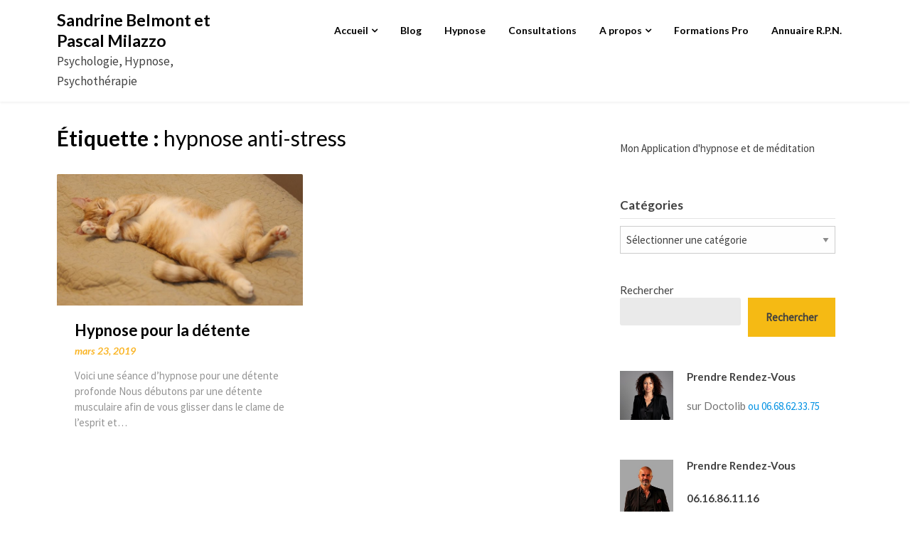

--- FILE ---
content_type: text/html; charset=utf-8
request_url: https://www.google.com/recaptcha/api2/aframe
body_size: 267
content:
<!DOCTYPE HTML><html><head><meta http-equiv="content-type" content="text/html; charset=UTF-8"></head><body><script nonce="-OYSt3A0abOpMMRfgX4DEg">/** Anti-fraud and anti-abuse applications only. See google.com/recaptcha */ try{var clients={'sodar':'https://pagead2.googlesyndication.com/pagead/sodar?'};window.addEventListener("message",function(a){try{if(a.source===window.parent){var b=JSON.parse(a.data);var c=clients[b['id']];if(c){var d=document.createElement('img');d.src=c+b['params']+'&rc='+(localStorage.getItem("rc::a")?sessionStorage.getItem("rc::b"):"");window.document.body.appendChild(d);sessionStorage.setItem("rc::e",parseInt(sessionStorage.getItem("rc::e")||0)+1);localStorage.setItem("rc::h",'1762135243348');}}}catch(b){}});window.parent.postMessage("_grecaptcha_ready", "*");}catch(b){}</script></body></html>

--- FILE ---
content_type: text/css
request_url: https://autohypnose-hypnose.com/wp-content/plugins/wip-woocarousel-lite/assets/css/woocarousel.css
body_size: 1515
content:
/* ===============================================
   GENERICONS
   =============================================== */

@font-face {
	font-family: 'Genericons';
	src: url('../fonts/Genericons.eot');
	src: url('../fonts/Genericons.eot?#iefix') format('embedded-opentype'),
		url('../fonts/Genericons.woff') format('woff'),
		url('../fonts/Genericons.ttf') format('truetype'),
		url('../fonts/Genericons.svg#star') format('svg');
	font-weight: normal;
	font-style: normal;
}

/* ===============================================
   SLICK STYLE
   =============================================== */

.wip-woocarousel-wrapper .slick-arrow.slick-hidden {
    display: none;
}

.wip-woocarousel-wrapper .slick-prev, 
.wip-woocarousel-wrapper .slick-next {
    position: absolute;
    top: 50%;
    width: 30px;
    height: 30px;
	margin-top:-15px;
    background:#fff;
	border:solid 1px #d6d6d6;
	color:#616161;
    cursor: pointer;
	-webkit-transition: all .3s ease;
	-moz-transition: all .3s ease; 
	-o-transition: all .3s ease;
	opacity: 0.0;
	z-index:999;
}

.wip-woocarousel-wrapper .slick-prev:after, 
.wip-woocarousel-wrapper .slick-next:after {
    font-family: Genericons;
	content: '\f432';
	position:absolute;
    top: 50%;
    left: 50%;
}

.wip-woocarousel-wrapper .slick-prev:after {
    -ms-transform:  translateX(-50%) translateY(-50%) rotate(-90deg);
    -webkit-transform:  translateX(-50%) translateY(-50%) rotate(-90deg);
    transform:  translateX(-50%) translateY(-50%) rotate(-90deg);

}

.wip-woocarousel-wrapper .slick-next:after {
    -ms-transform:  translateX(-50%) translateY(-50%) rotate(90deg);
    -webkit-transform:  translateX(-50%) translateY(-50%) rotate(90deg);
    transform:  translateX(-50%) translateY(-50%) rotate(90deg);
}

.wip-woocarousel-wrapper:hover .slick-prev, 
.wip-woocarousel-wrapper:hover .slick-next {
	opacity: 1.0;
}

.wip-woocarousel-wrapper .slick-prev {
	left:15px;
}

.wip-woocarousel-wrapper .slick-next {
	right:15px;
	background-position:-30px 0;
}

.wip-woocarousel-wrapper .slick-prev:hover, 
.wip-woocarousel-wrapper .slick-next:hover {
    background-color: #d6d6d6;
}

.wip-woocarousel-wrapper .slick-dots,
.wip-woocarousel-wrapper ul.slick-dots {
    position: absolute;
    bottom: 10px;
    display: block;
    width: 100%;
    margin:0 !important;
    padding: 0 !important;
    list-style: none;
    text-align: center;
}

.wip-woocarousel-wrapper .slick-dots li {
    position: relative;
    display: inline-block;
    width: 10px;
    height: 10px;
    padding: 0;
    cursor: pointer;
	margin:0 2px;
	border:none !important;
}

.wip-woocarousel-wrapper .slick-dots li button {
    font-size: 0;
    line-height: 0;
    display: block;
    width: 10px;
    height: 10px;
    cursor: pointer;
    color: transparent;
    border: 0;
    outline: none;
    background: #d6d6d6;
    -moz-border-radius: 100%;
    -webkit-border-radius: 100%;
    border-radius: 100%;
	-webkit-transition: all .3s ease;
	-moz-transition: all .3s ease;
	-o-transition: all .3s ease;
	padding:0;
}

.wip-woocarousel-wrapper .slick-dots li.slick-active button,
.wip-woocarousel-wrapper .slick-dots li button:hover,
.wip-woocarousel-wrapper .slick-dots li button:focus {
    background: #869791;
	outline:none;
	box-shadow: none
}

.wip-woocarousel-wrapper .slick-dots li button:hover:before,
.wip-woocarousel-wrapper .slick-dots li button:focus:before {
    opacity: 1;
}

.wip-woocarousel-wrapper .slick-dots li button:before {
	display:none;
	visibility:hidden;
}

/* ===============================================
   GENERAL
   =============================================== */

.wip-woocarousel-wrapper[data-dots='on'] {
	padding-bottom:30px !important
}

.wip-woocarousel-wrapper .woocommerce .woocarousel-image ,
.wip-woocarousel-wrapper .woocommerce .woocarousel-content {
	position:relative;
	padding:0;
	text-align:left;
}

.wip-woocarousel-wrapper .woocommerce .woocarousel-image img {
	margin:0
}

.wip-woocarousel-wrapper .woocommerce .woocarousel-image img.wp-post-image:hover { 
	-moz-transform: none;
	-webkit-transform: none;
	-o-transform: none;
	transform: none;
}

.wip-woocarousel-wrapper .woocommerce .woocarousel-content h3 {
	text-align:left;
	padding:1em 0;
	margin:0;
	font-size: 1em;
	color:#616161;
}

.wip-woocarousel-wrapper .woocommerce .woocarousel-content {
	z-index:9998
}

.wip-woocarousel-wrapper .woocommerce span.onsale {
	z-index:9999;
    height: 40px;
    width: 40px;
	line-height:40px;
    font-weight: 700;
    position: absolute;
    text-align: center;
    top: 0;
    left: inherit;
	right:0;
    min-height: inherit;
    min-width: inherit;
	border-radius: 0	;
}

.wip-woocarousel-wrapper .woocommerce a.added_to_cart {
    display: none !important;
	visibility:hidden !important;
}

.wip-woocarousel-wrapper .woocommerce .woocarousel-content .price {
    display: block;
    font-weight: 400;
	padding:0 0 2em 0;
	margin:0 !important;
    font-size: .9em;
	color:#616161;
	text-align:left;
}

.wip-woocarousel-wrapper .woocommerce .woocarousel-content .button  {
	-webkit-transition: all .3s ease;
	-moz-transition: all .3s ease;
	-o-transition: all .3s ease;
	position:relative;
	margin:0 auto;
	display:inline-block;
	font-weight:400;
	line-height:1;

	padding:12px 14px;

}

.wip-woocarousel-wrapper .woocommerce .woocarousel-content a.button.loading {
    opacity: .75;
	padding-right: 2.618em;
}

.wip-woocarousel-wrapper .woocommerce #respond input#submit.loading:after, 
.wip-woocarousel-wrapper .woocommerce a.button.loading:after, 
.wip-woocarousel-wrapper .woocommerce button.button.loading:after, 
.wip-woocarousel-wrapper .woocommerce input.button.loading:after {
    font-family: Genericons;
	content: '\f420';
    -webkit-font-smoothing: antialiased;
    font-weight: 400;
    position: absolute;
    -webkit-animation: spin 2s linear infinite;
    -moz-animation: spin 2s linear infinite;
    animation: spin 2s linear infinite;
    top: inherit;
    vertical-align: middle;
	margin-left: .53em;
}


.wip-woocarousel-wrapper .woocommerce #respond input#submit.added:after, 
.wip-woocarousel-wrapper .woocommerce a.button.added:after, 
.wip-woocarousel-wrapper .woocommerce button.button.added:after, 
.wip-woocarousel-wrapper .woocommerce input.button.added:after {
    font-family: Genericons;
	content: '\f418';
	margin-left: .53em;
    vertical-align: bottom;
}

.wip-woocarousel-wrapper  .woocommerce .woocarousel-content a.button:hover ,
.wip-woocarousel-wrapper  .woocommerce .woocarousel-content a.button:active ,
.wip-woocarousel-wrapper  .woocommerce .woocarousel-content a.button:focus {
	outline:none;
	box-shadow: none;
}

.wip-woocarousel-wrapper .woocommerce .star-rating {
	margin-bottom:.5em;
	font-size: 1em;
	display:block;
	float:none;
	margin:0
}

.wip-woocarousel-wrapper .woocommerce .woocarousel-content .star-rating  {
    float: none;
    overflow: hidden;
    position: relative;
    height: 1em;
    line-height: 1;
    font-size: 1em;
    width: 5.4em;
    font-family: Genericons !important ;
	color:#ffbf00;
}

.wip-woocarousel-wrapper .woocommerce .star-rating:before {
	content: '\f512\f512\f512\f512\f512';
    color: #d3ced2;
    float: left;
    top: 0;
    left: 0;
    position: absolute;
	margin-top:0;
}

.wip-woocarousel-wrapper .woocommerce .star-rating span {
    overflow: hidden;
    float: left;
    top: 0;
    left: 0;
    position: absolute;
    padding-top: 1.5em;
	display:block;
	color:#ffbf00;
}

.wip-woocarousel-wrapper .woocommerce .star-rating span:before {
	content: '\f512\f512\f512\f512\f512';
    top: 0;
    position: absolute;
    left: 0;
}

--- FILE ---
content_type: text/css
request_url: https://autohypnose-hypnose.com/wp-content/plugins/wp-lead-plus-x/css/front-styles.min.css?ver=6.3.7
body_size: 40557
content:
@charset "UTF-8";@import url("https://fonts.googleapis.com/css?family=Quicksand");html body .c37-lp{font-size:14px;/*! normalize.css v4.2.0 | MIT License | github.com/necolas/normalize.css */font-family:Quicksand,sans-serif;line-height:1.15;-ms-text-size-adjust:100%;-webkit-text-size-adjust:100%;margin:0}html body .c37-lp *{margin:0;padding:0;border:0;font-size:1em}html body .c37-lp ul{margin:0}html body .c37-lp article,html body .c37-lp aside,html body .c37-lp footer,html body .c37-lp header,html body .c37-lp nav,html body .c37-lp section{display:block}html body .c37-lp .c37-row h1{font-size:2em}html body .c37-lp .c37-row h2{font-size:1.6em}html body .c37-lp .c37-row h3{font-size:1.5em}html body .c37-lp .c37-row h4{font-size:1.4em}html body .c37-lp .c37-row h5{font-size:1.3em}html body .c37-lp .c37-row h6{font-size:1.2em}html body .c37-lp .c37-row h1,html body .c37-lp .c37-row h2,html body .c37-lp .c37-row h3,html body .c37-lp .c37-row h4,html body .c37-lp .c37-row h5,html body .c37-lp .c37-row h6{line-height:1.2}html body .c37-lp .c37-row p{line-height:1.3}html body .c37-lp figcaption,html body .c37-lp figure,html body .c37-lp main{display:block}html body .c37-lp figure{margin:1em 40px}html body .c37-lp hr{box-sizing:content-box;overflow:visible}html body .c37-lp pre{font-family:monospace,monospace;font-size:1em}html body .c37-lp a{background-color:transparent;-webkit-text-decoration-skip:objects}html body .c37-lp a:active,html body .c37-lp a:hover{outline-width:0}html body .c37-lp abbr[title]{border-bottom:0;text-decoration:underline;text-decoration:underline dotted}html body .c37-lp b,html body .c37-lp strong{font-weight:inherit}html body .c37-lp b,html body .c37-lp strong{font-weight:bolder}html body .c37-lp code,html body .c37-lp kbd,html body .c37-lp samp{font-family:monospace,monospace;font-size:1em}html body .c37-lp dfn{font-style:italic}html body .c37-lp mark{background-color:#ff0;color:#000}html body .c37-lp small{font-size:80%}html body .c37-lp sub,html body .c37-lp sup{font-size:75%;line-height:0;position:relative;vertical-align:baseline}html body .c37-lp sub{bottom:-0.25em}html body .c37-lp sup{top:-0.5em}html body .c37-lp audio,html body .c37-lp video{display:inline-block}html body .c37-lp audio:not([controls]){display:none;height:0}html body .c37-lp img{border-style:none}html body .c37-lp svg:not(:root){overflow:hidden}html body .c37-lp button,html body .c37-lp input,html body .c37-lp optgroup,html body .c37-lp select,html body .c37-lp textarea{font-family:sans-serif;font-size:100%;line-height:1.15;margin:0}html body .c37-lp button,html body .c37-lp input{overflow:visible}html body .c37-lp button,html body .c37-lp select{text-transform:none}html body .c37-lp button,html body .c37-lp html [type="button"],html body .c37-lp [type="reset"],html body .c37-lp [type="submit"]{-webkit-appearance:button}html body .c37-lp button::-moz-focus-inner,html body .c37-lp [type="button"]::-moz-focus-inner,html body .c37-lp [type="reset"]::-moz-focus-inner,html body .c37-lp [type="submit"]::-moz-focus-inner{border-style:none;padding:0}html body .c37-lp button:-moz-focusring,html body .c37-lp [type="button"]:-moz-focusring,html body .c37-lp [type="reset"]:-moz-focusring,html body .c37-lp [type="submit"]:-moz-focusring{outline:1px dotted ButtonText}html body .c37-lp fieldset{border:1px solid silver;margin:0 2px;padding:.35em .625em .75em}html body .c37-lp legend{box-sizing:border-box;color:inherit;display:table;max-width:100%;padding:0;white-space:normal}html body .c37-lp progress{display:inline-block;vertical-align:baseline}html body .c37-lp textarea{overflow:auto}html body .c37-lp [type="checkbox"],html body .c37-lp [type="radio"]{box-sizing:border-box;padding:0}html body .c37-lp [type="number"]::-webkit-inner-spin-button,html body .c37-lp [type="number"]::-webkit-outer-spin-button{height:auto}html body .c37-lp [type="search"]{-webkit-appearance:textfield;outline-offset:-2px}html body .c37-lp [type="search"]::-webkit-search-cancel-button,html body .c37-lp [type="search"]::-webkit-search-decoration{-webkit-appearance:none}html body .c37-lp ::-webkit-file-upload-button{-webkit-appearance:button;font:inherit}html body .c37-lp details,html body .c37-lp menu{display:block}html body .c37-lp summary{display:list-item}html body .c37-lp canvas{display:inline-block}html body .c37-lp template{display:none}html body .c37-lp [hidden]{display:none}.c37-row .c37-box hr.c37-hr-1{border-top:1px solid #8c8b8b}.c37-row .c37-box hr.c37-hr-2{border-top:3px double #8c8b8b}.c37-row .c37-box hr.c37-hr-3{border-top:1px dashed #8c8b8b}.c37-row .c37-box hr.c37-hr-4{border-top:1px dotted #8c8b8b}.c37-row .c37-box hr.c37-hr-5{background-color:#fff;border-top:2px dashed #8c8b8b}.c37-row .c37-box hr.c37-hr-6{background-color:#fff;border-top:2px dotted #8c8b8b}.c37-row .c37-box hr.c37-hr-7{border-top:1px solid #8c8b8b;border-bottom:1px solid #fff}.c37-row .c37-box hr.c37-hr-8{border-top:1px solid #8c8b8b;border-bottom:1px solid #fff}.c37-row .c37-box hr.c37-hr-8:after{content:'';display:block;margin-top:2px;border-top:1px solid #8c8b8b;border-bottom:1px solid #fff}.c37-row .c37-box hr.c37-hr-9{border-top:1px dashed #8c8b8b;border-bottom:1px dashed #fff}.c37-row .c37-box hr.c37-hr-10{border-top:1px dotted #8c8b8b;border-bottom:1px dotted #fff}.c37-row .c37-box hr.c37-hr-11{height:10px;border:0;box-shadow:0 10px 10px -10px #8c8b8b inset}.c37-row .c37-box hr.c37-hr-12{border:0;height:1px;background-image:-webkit-linear-gradient(left,#f0f0f0,#8c8b8b,#f0f0f0);background-image:-moz-linear-gradient(left,#f0f0f0,#8c8b8b,#f0f0f0);background-image:-ms-linear-gradient(left,#f0f0f0,#8c8b8b,#f0f0f0);background-image:-o-linear-gradient(left,#f0f0f0,#8c8b8b,#f0f0f0)}/*!
 *  Font Awesome 4.7.0 by @davegandy - http://fontawesome.io - @fontawesome
 *  License - http://fontawesome.io/license (Font: SIL OFL 1.1, CSS: MIT License)
 */@font-face{font-family:'FontAwesome';src:url("fa/fonts/fontawesome-webfont.eot?v=4.7.0");src:url("fa/fonts/fontawesome-webfont.eot?#iefix&v=4.7.0") format("embedded-opentype"),url("fa/fonts/fontawesome-webfont.woff2?v=4.7.0") format("woff2"),url("fa/fonts/fontawesome-webfont.woff?v=4.7.0") format("woff"),url("fa/fonts/fontawesome-webfont.ttf?v=4.7.0") format("truetype"),url("fa/fonts/fontawesome-webfont.svg?v=4.7.0#fontawesomeregular") format("svg");font-weight:normal;font-style:normal}.fa{display:inline-block;font:normal normal normal 14px/1 FontAwesome;font-size:inherit;text-rendering:auto;-webkit-font-smoothing:antialiased;-moz-osx-font-smoothing:grayscale}.fa-lg{font-size:1.3333333333em;line-height:.75em;vertical-align:-15%}.fa-2x{font-size:2em}.fa-3x{font-size:3em}.fa-4x{font-size:4em}.fa-5x{font-size:5em}.fa-fw{width:1.2857142857em;text-align:center}.fa-ul{padding-left:0;margin-left:2.1428571429em;list-style-type:none}.fa-ul>li{position:relative}.fa-li{position:absolute;left:-2.1428571429em;width:2.1428571429em;top:.1428571429em;text-align:center}.fa-li.fa-lg{left:-1.8571428571em}.fa-border{padding:.2em .25em .15em;border:solid .08em #eee;border-radius:.1em}.fa-pull-left{float:left}.fa-pull-right{float:right}.fa.fa-pull-left{margin-right:.3em}.fa.fa-pull-right{margin-left:.3em}.pull-right{float:right}.pull-left{float:left}.fa.pull-left{margin-right:.3em}.fa.pull-right{margin-left:.3em}.fa-spin{-webkit-animation:fa-spin 2s infinite linear;animation:fa-spin 2s infinite linear}.fa-pulse{-webkit-animation:fa-spin 1s infinite steps(8);animation:fa-spin 1s infinite steps(8)}@-webkit-keyframes fa-spin{0{-webkit-transform:rotate(0);transform:rotate(0)}100%{-webkit-transform:rotate(359deg);transform:rotate(359deg)}}@keyframes fa-spin{0{-webkit-transform:rotate(0);transform:rotate(0)}100%{-webkit-transform:rotate(359deg);transform:rotate(359deg)}}.fa-rotate-90{-ms-filter:"progid:DXImageTransform.Microsoft.BasicImage(rotation=1)";-webkit-transform:rotate(90deg);-ms-transform:rotate(90deg);transform:rotate(90deg)}.fa-rotate-180{-ms-filter:"progid:DXImageTransform.Microsoft.BasicImage(rotation=2)";-webkit-transform:rotate(180deg);-ms-transform:rotate(180deg);transform:rotate(180deg)}.fa-rotate-270{-ms-filter:"progid:DXImageTransform.Microsoft.BasicImage(rotation=3)";-webkit-transform:rotate(270deg);-ms-transform:rotate(270deg);transform:rotate(270deg)}.fa-flip-horizontal{-ms-filter:"progid:DXImageTransform.Microsoft.BasicImage(rotation=0, mirror=1)";-webkit-transform:scale(-1,1);-ms-transform:scale(-1,1);transform:scale(-1,1)}.fa-flip-vertical{-ms-filter:"progid:DXImageTransform.Microsoft.BasicImage(rotation=2, mirror=1)";-webkit-transform:scale(1,-1);-ms-transform:scale(1,-1);transform:scale(1,-1)}:root .fa-rotate-90,:root .fa-rotate-180,:root .fa-rotate-270,:root .fa-flip-horizontal,:root .fa-flip-vertical{filter:none}.fa-stack{position:relative;display:inline-block;width:2em;height:2em;line-height:2em;vertical-align:middle}.fa-stack-1x,.fa-stack-2x{position:absolute;left:0;width:100%;text-align:center}.fa-stack-1x{line-height:inherit}.fa-stack-2x{font-size:2em}.fa-inverse{color:#fff}.fa-glass:before{content:""}.fa-music:before{content:""}.fa-search:before{content:""}.fa-envelope-o:before{content:""}.fa-heart:before{content:""}.fa-star:before{content:""}.fa-star-o:before{content:""}.fa-user:before{content:""}.fa-film:before{content:""}.fa-th-large:before{content:""}.fa-th:before{content:""}.fa-th-list:before{content:""}.fa-check:before{content:""}.fa-remove:before,.fa-close:before,.fa-times:before{content:""}.fa-search-plus:before{content:""}.fa-search-minus:before{content:""}.fa-power-off:before{content:""}.fa-signal:before{content:""}.fa-gear:before,.fa-cog:before{content:""}.fa-trash-o:before{content:""}.fa-home:before{content:""}.fa-file-o:before{content:""}.fa-clock-o:before{content:""}.fa-road:before{content:""}.fa-download:before{content:""}.fa-arrow-circle-o-down:before{content:""}.fa-arrow-circle-o-up:before{content:""}.fa-inbox:before{content:""}.fa-play-circle-o:before{content:""}.fa-rotate-right:before,.fa-repeat:before{content:""}.fa-refresh:before{content:""}.fa-list-alt:before{content:""}.fa-lock:before{content:""}.fa-flag:before{content:""}.fa-headphones:before{content:""}.fa-volume-off:before{content:""}.fa-volume-down:before{content:""}.fa-volume-up:before{content:""}.fa-qrcode:before{content:""}.fa-barcode:before{content:""}.fa-tag:before{content:""}.fa-tags:before{content:""}.fa-book:before{content:""}.fa-bookmark:before{content:""}.fa-print:before{content:""}.fa-camera:before{content:""}.fa-font:before{content:""}.fa-bold:before{content:""}.fa-italic:before{content:""}.fa-text-height:before{content:""}.fa-text-width:before{content:""}.fa-align-left:before{content:""}.fa-align-center:before{content:""}.fa-align-right:before{content:""}.fa-align-justify:before{content:""}.fa-list:before{content:""}.fa-dedent:before,.fa-outdent:before{content:""}.fa-indent:before{content:""}.fa-video-camera:before{content:""}.fa-photo:before,.fa-image:before,.fa-picture-o:before{content:""}.fa-pencil:before{content:""}.fa-map-marker:before{content:""}.fa-adjust:before{content:""}.fa-tint:before{content:""}.fa-edit:before,.fa-pencil-square-o:before{content:""}.fa-share-square-o:before{content:""}.fa-check-square-o:before{content:""}.fa-arrows:before{content:""}.fa-step-backward:before{content:""}.fa-fast-backward:before{content:""}.fa-backward:before{content:""}.fa-play:before{content:""}.fa-pause:before{content:""}.fa-stop:before{content:""}.fa-forward:before{content:""}.fa-fast-forward:before{content:""}.fa-step-forward:before{content:""}.fa-eject:before{content:""}.fa-chevron-left:before{content:""}.fa-chevron-right:before{content:""}.fa-plus-circle:before{content:""}.fa-minus-circle:before{content:""}.fa-times-circle:before{content:""}.fa-check-circle:before{content:""}.fa-question-circle:before{content:""}.fa-info-circle:before{content:""}.fa-crosshairs:before{content:""}.fa-times-circle-o:before{content:""}.fa-check-circle-o:before{content:""}.fa-ban:before{content:""}.fa-arrow-left:before{content:""}.fa-arrow-right:before{content:""}.fa-arrow-up:before{content:""}.fa-arrow-down:before{content:""}.fa-mail-forward:before,.fa-share:before{content:""}.fa-expand:before{content:""}.fa-compress:before{content:""}.fa-plus:before{content:""}.fa-minus:before{content:""}.fa-asterisk:before{content:""}.fa-exclamation-circle:before{content:""}.fa-gift:before{content:""}.fa-leaf:before{content:""}.fa-fire:before{content:""}.fa-eye:before{content:""}.fa-eye-slash:before{content:""}.fa-warning:before,.fa-exclamation-triangle:before{content:""}.fa-plane:before{content:""}.fa-calendar:before{content:""}.fa-random:before{content:""}.fa-comment:before{content:""}.fa-magnet:before{content:""}.fa-chevron-up:before{content:""}.fa-chevron-down:before{content:""}.fa-retweet:before{content:""}.fa-shopping-cart:before{content:""}.fa-folder:before{content:""}.fa-folder-open:before{content:""}.fa-arrows-v:before{content:""}.fa-arrows-h:before{content:""}.fa-bar-chart-o:before,.fa-bar-chart:before{content:""}.fa-twitter-square:before{content:""}.fa-facebook-square:before{content:""}.fa-camera-retro:before{content:""}.fa-key:before{content:""}.fa-gears:before,.fa-cogs:before{content:""}.fa-comments:before{content:""}.fa-thumbs-o-up:before{content:""}.fa-thumbs-o-down:before{content:""}.fa-star-half:before{content:""}.fa-heart-o:before{content:""}.fa-sign-out:before{content:""}.fa-linkedin-square:before{content:""}.fa-thumb-tack:before{content:""}.fa-external-link:before{content:""}.fa-sign-in:before{content:""}.fa-trophy:before{content:""}.fa-github-square:before{content:""}.fa-upload:before{content:""}.fa-lemon-o:before{content:""}.fa-phone:before{content:""}.fa-square-o:before{content:""}.fa-bookmark-o:before{content:""}.fa-phone-square:before{content:""}.fa-twitter:before{content:""}.fa-facebook-f:before,.fa-facebook:before{content:""}.fa-github:before{content:""}.fa-unlock:before{content:""}.fa-credit-card:before{content:""}.fa-feed:before,.fa-rss:before{content:""}.fa-hdd-o:before{content:""}.fa-bullhorn:before{content:""}.fa-bell:before{content:""}.fa-certificate:before{content:""}.fa-hand-o-right:before{content:""}.fa-hand-o-left:before{content:""}.fa-hand-o-up:before{content:""}.fa-hand-o-down:before{content:""}.fa-arrow-circle-left:before{content:""}.fa-arrow-circle-right:before{content:""}.fa-arrow-circle-up:before{content:""}.fa-arrow-circle-down:before{content:""}.fa-globe:before{content:""}.fa-wrench:before{content:""}.fa-tasks:before{content:""}.fa-filter:before{content:""}.fa-briefcase:before{content:""}.fa-arrows-alt:before{content:""}.fa-group:before,.fa-users:before{content:""}.fa-chain:before,.fa-link:before{content:""}.fa-cloud:before{content:""}.fa-flask:before{content:""}.fa-cut:before,.fa-scissors:before{content:""}.fa-copy:before,.fa-files-o:before{content:""}.fa-paperclip:before{content:""}.fa-save:before,.fa-floppy-o:before{content:""}.fa-square:before{content:""}.fa-navicon:before,.fa-reorder:before,.fa-bars:before{content:""}.fa-list-ul:before{content:""}.fa-list-ol:before{content:""}.fa-strikethrough:before{content:""}.fa-underline:before{content:""}.fa-table:before{content:""}.fa-magic:before{content:""}.fa-truck:before{content:""}.fa-pinterest:before{content:""}.fa-pinterest-square:before{content:""}.fa-google-plus-square:before{content:""}.fa-google-plus:before{content:""}.fa-money:before{content:""}.fa-caret-down:before{content:""}.fa-caret-up:before{content:""}.fa-caret-left:before{content:""}.fa-caret-right:before{content:""}.fa-columns:before{content:""}.fa-unsorted:before,.fa-sort:before{content:""}.fa-sort-down:before,.fa-sort-desc:before{content:""}.fa-sort-up:before,.fa-sort-asc:before{content:""}.fa-envelope:before{content:""}.fa-linkedin:before{content:""}.fa-rotate-left:before,.fa-undo:before{content:""}.fa-legal:before,.fa-gavel:before{content:""}.fa-dashboard:before,.fa-tachometer:before{content:""}.fa-comment-o:before{content:""}.fa-comments-o:before{content:""}.fa-flash:before,.fa-bolt:before{content:""}.fa-sitemap:before{content:""}.fa-umbrella:before{content:""}.fa-paste:before,.fa-clipboard:before{content:""}.fa-lightbulb-o:before{content:""}.fa-exchange:before{content:""}.fa-cloud-download:before{content:""}.fa-cloud-upload:before{content:""}.fa-user-md:before{content:""}.fa-stethoscope:before{content:""}.fa-suitcase:before{content:""}.fa-bell-o:before{content:""}.fa-coffee:before{content:""}.fa-cutlery:before{content:""}.fa-file-text-o:before{content:""}.fa-building-o:before{content:""}.fa-hospital-o:before{content:""}.fa-ambulance:before{content:""}.fa-medkit:before{content:""}.fa-fighter-jet:before{content:""}.fa-beer:before{content:""}.fa-h-square:before{content:""}.fa-plus-square:before{content:""}.fa-angle-double-left:before{content:""}.fa-angle-double-right:before{content:""}.fa-angle-double-up:before{content:""}.fa-angle-double-down:before{content:""}.fa-angle-left:before{content:""}.fa-angle-right:before{content:""}.fa-angle-up:before{content:""}.fa-angle-down:before{content:""}.fa-desktop:before{content:""}.fa-laptop:before{content:""}.fa-tablet:before{content:""}.fa-mobile-phone:before,.fa-mobile:before{content:""}.fa-circle-o:before{content:""}.fa-quote-left:before{content:""}.fa-quote-right:before{content:""}.fa-spinner:before{content:""}.fa-circle:before{content:""}.fa-mail-reply:before,.fa-reply:before{content:""}.fa-github-alt:before{content:""}.fa-folder-o:before{content:""}.fa-folder-open-o:before{content:""}.fa-smile-o:before{content:""}.fa-frown-o:before{content:""}.fa-meh-o:before{content:""}.fa-gamepad:before{content:""}.fa-keyboard-o:before{content:""}.fa-flag-o:before{content:""}.fa-flag-checkered:before{content:""}.fa-terminal:before{content:""}.fa-code:before{content:""}.fa-mail-reply-all:before,.fa-reply-all:before{content:""}.fa-star-half-empty:before,.fa-star-half-full:before,.fa-star-half-o:before{content:""}.fa-location-arrow:before{content:""}.fa-crop:before{content:""}.fa-code-fork:before{content:""}.fa-unlink:before,.fa-chain-broken:before{content:""}.fa-question:before{content:""}.fa-info:before{content:""}.fa-exclamation:before{content:""}.fa-superscript:before{content:""}.fa-subscript:before{content:""}.fa-eraser:before{content:""}.fa-puzzle-piece:before{content:""}.fa-microphone:before{content:""}.fa-microphone-slash:before{content:""}.fa-shield:before{content:""}.fa-calendar-o:before{content:""}.fa-fire-extinguisher:before{content:""}.fa-rocket:before{content:""}.fa-maxcdn:before{content:""}.fa-chevron-circle-left:before{content:""}.fa-chevron-circle-right:before{content:""}.fa-chevron-circle-up:before{content:""}.fa-chevron-circle-down:before{content:""}.fa-html5:before{content:""}.fa-css3:before{content:""}.fa-anchor:before{content:""}.fa-unlock-alt:before{content:""}.fa-bullseye:before{content:""}.fa-ellipsis-h:before{content:""}.fa-ellipsis-v:before{content:""}.fa-rss-square:before{content:""}.fa-play-circle:before{content:""}.fa-ticket:before{content:""}.fa-minus-square:before{content:""}.fa-minus-square-o:before{content:""}.fa-level-up:before{content:""}.fa-level-down:before{content:""}.fa-check-square:before{content:""}.fa-pencil-square:before{content:""}.fa-external-link-square:before{content:""}.fa-share-square:before{content:""}.fa-compass:before{content:""}.fa-toggle-down:before,.fa-caret-square-o-down:before{content:""}.fa-toggle-up:before,.fa-caret-square-o-up:before{content:""}.fa-toggle-right:before,.fa-caret-square-o-right:before{content:""}.fa-euro:before,.fa-eur:before{content:""}.fa-gbp:before{content:""}.fa-dollar:before,.fa-usd:before{content:""}.fa-rupee:before,.fa-inr:before{content:""}.fa-cny:before,.fa-rmb:before,.fa-yen:before,.fa-jpy:before{content:""}.fa-ruble:before,.fa-rouble:before,.fa-rub:before{content:""}.fa-won:before,.fa-krw:before{content:""}.fa-bitcoin:before,.fa-btc:before{content:""}.fa-file:before{content:""}.fa-file-text:before{content:""}.fa-sort-alpha-asc:before{content:""}.fa-sort-alpha-desc:before{content:""}.fa-sort-amount-asc:before{content:""}.fa-sort-amount-desc:before{content:""}.fa-sort-numeric-asc:before{content:""}.fa-sort-numeric-desc:before{content:""}.fa-thumbs-up:before{content:""}.fa-thumbs-down:before{content:""}.fa-youtube-square:before{content:""}.fa-youtube:before{content:""}.fa-xing:before{content:""}.fa-xing-square:before{content:""}.fa-youtube-play:before{content:""}.fa-dropbox:before{content:""}.fa-stack-overflow:before{content:""}.fa-instagram:before{content:""}.fa-flickr:before{content:""}.fa-adn:before{content:""}.fa-bitbucket:before{content:""}.fa-bitbucket-square:before{content:""}.fa-tumblr:before{content:""}.fa-tumblr-square:before{content:""}.fa-long-arrow-down:before{content:""}.fa-long-arrow-up:before{content:""}.fa-long-arrow-left:before{content:""}.fa-long-arrow-right:before{content:""}.fa-apple:before{content:""}.fa-windows:before{content:""}.fa-android:before{content:""}.fa-linux:before{content:""}.fa-dribbble:before{content:""}.fa-skype:before{content:""}.fa-foursquare:before{content:""}.fa-trello:before{content:""}.fa-female:before{content:""}.fa-male:before{content:""}.fa-gittip:before,.fa-gratipay:before{content:""}.fa-sun-o:before{content:""}.fa-moon-o:before{content:""}.fa-archive:before{content:""}.fa-bug:before{content:""}.fa-vk:before{content:""}.fa-weibo:before{content:""}.fa-renren:before{content:""}.fa-pagelines:before{content:""}.fa-stack-exchange:before{content:""}.fa-arrow-circle-o-right:before{content:""}.fa-arrow-circle-o-left:before{content:""}.fa-toggle-left:before,.fa-caret-square-o-left:before{content:""}.fa-dot-circle-o:before{content:""}.fa-wheelchair:before{content:""}.fa-vimeo-square:before{content:""}.fa-turkish-lira:before,.fa-try:before{content:""}.fa-plus-square-o:before{content:""}.fa-space-shuttle:before{content:""}.fa-slack:before{content:""}.fa-envelope-square:before{content:""}.fa-wordpress:before{content:""}.fa-openid:before{content:""}.fa-institution:before,.fa-bank:before,.fa-university:before{content:""}.fa-mortar-board:before,.fa-graduation-cap:before{content:""}.fa-yahoo:before{content:""}.fa-google:before{content:""}.fa-reddit:before{content:""}.fa-reddit-square:before{content:""}.fa-stumbleupon-circle:before{content:""}.fa-stumbleupon:before{content:""}.fa-delicious:before{content:""}.fa-digg:before{content:""}.fa-pied-piper-pp:before{content:""}.fa-pied-piper-alt:before{content:""}.fa-drupal:before{content:""}.fa-joomla:before{content:""}.fa-language:before{content:""}.fa-fax:before{content:""}.fa-building:before{content:""}.fa-child:before{content:""}.fa-paw:before{content:""}.fa-spoon:before{content:""}.fa-cube:before{content:""}.fa-cubes:before{content:""}.fa-behance:before{content:""}.fa-behance-square:before{content:""}.fa-steam:before{content:""}.fa-steam-square:before{content:""}.fa-recycle:before{content:""}.fa-automobile:before,.fa-car:before{content:""}.fa-cab:before,.fa-taxi:before{content:""}.fa-tree:before{content:""}.fa-spotify:before{content:""}.fa-deviantart:before{content:""}.fa-soundcloud:before{content:""}.fa-database:before{content:""}.fa-file-pdf-o:before{content:""}.fa-file-word-o:before{content:""}.fa-file-excel-o:before{content:""}.fa-file-powerpoint-o:before{content:""}.fa-file-photo-o:before,.fa-file-picture-o:before,.fa-file-image-o:before{content:""}.fa-file-zip-o:before,.fa-file-archive-o:before{content:""}.fa-file-sound-o:before,.fa-file-audio-o:before{content:""}.fa-file-movie-o:before,.fa-file-video-o:before{content:""}.fa-file-code-o:before{content:""}.fa-vine:before{content:""}.fa-codepen:before{content:""}.fa-jsfiddle:before{content:""}.fa-life-bouy:before,.fa-life-buoy:before,.fa-life-saver:before,.fa-support:before,.fa-life-ring:before{content:""}.fa-circle-o-notch:before{content:""}.fa-ra:before,.fa-resistance:before,.fa-rebel:before{content:""}.fa-ge:before,.fa-empire:before{content:""}.fa-git-square:before{content:""}.fa-git:before{content:""}.fa-y-combinator-square:before,.fa-yc-square:before,.fa-hacker-news:before{content:""}.fa-tencent-weibo:before{content:""}.fa-qq:before{content:""}.fa-wechat:before,.fa-weixin:before{content:""}.fa-send:before,.fa-paper-plane:before{content:""}.fa-send-o:before,.fa-paper-plane-o:before{content:""}.fa-history:before{content:""}.fa-circle-thin:before{content:""}.fa-header:before{content:""}.fa-paragraph:before{content:""}.fa-sliders:before{content:""}.fa-share-alt:before{content:""}.fa-share-alt-square:before{content:""}.fa-bomb:before{content:""}.fa-soccer-ball-o:before,.fa-futbol-o:before{content:""}.fa-tty:before{content:""}.fa-binoculars:before{content:""}.fa-plug:before{content:""}.fa-slideshare:before{content:""}.fa-twitch:before{content:""}.fa-yelp:before{content:""}.fa-newspaper-o:before{content:""}.fa-wifi:before{content:""}.fa-calculator:before{content:""}.fa-paypal:before{content:""}.fa-google-wallet:before{content:""}.fa-cc-visa:before{content:""}.fa-cc-mastercard:before{content:""}.fa-cc-discover:before{content:""}.fa-cc-amex:before{content:""}.fa-cc-paypal:before{content:""}.fa-cc-stripe:before{content:""}.fa-bell-slash:before{content:""}.fa-bell-slash-o:before{content:""}.fa-trash:before{content:""}.fa-copyright:before{content:""}.fa-at:before{content:""}.fa-eyedropper:before{content:""}.fa-paint-brush:before{content:""}.fa-birthday-cake:before{content:""}.fa-area-chart:before{content:""}.fa-pie-chart:before{content:""}.fa-line-chart:before{content:""}.fa-lastfm:before{content:""}.fa-lastfm-square:before{content:""}.fa-toggle-off:before{content:""}.fa-toggle-on:before{content:""}.fa-bicycle:before{content:""}.fa-bus:before{content:""}.fa-ioxhost:before{content:""}.fa-angellist:before{content:""}.fa-cc:before{content:""}.fa-shekel:before,.fa-sheqel:before,.fa-ils:before{content:""}.fa-meanpath:before{content:""}.fa-buysellads:before{content:""}.fa-connectdevelop:before{content:""}.fa-dashcube:before{content:""}.fa-forumbee:before{content:""}.fa-leanpub:before{content:""}.fa-sellsy:before{content:""}.fa-shirtsinbulk:before{content:""}.fa-simplybuilt:before{content:""}.fa-skyatlas:before{content:""}.fa-cart-plus:before{content:""}.fa-cart-arrow-down:before{content:""}.fa-diamond:before{content:""}.fa-ship:before{content:""}.fa-user-secret:before{content:""}.fa-motorcycle:before{content:""}.fa-street-view:before{content:""}.fa-heartbeat:before{content:""}.fa-venus:before{content:""}.fa-mars:before{content:""}.fa-mercury:before{content:""}.fa-intersex:before,.fa-transgender:before{content:""}.fa-transgender-alt:before{content:""}.fa-venus-double:before{content:""}.fa-mars-double:before{content:""}.fa-venus-mars:before{content:""}.fa-mars-stroke:before{content:""}.fa-mars-stroke-v:before{content:""}.fa-mars-stroke-h:before{content:""}.fa-neuter:before{content:""}.fa-genderless:before{content:""}.fa-facebook-official:before{content:""}.fa-pinterest-p:before{content:""}.fa-whatsapp:before{content:""}.fa-server:before{content:""}.fa-user-plus:before{content:""}.fa-user-times:before{content:""}.fa-hotel:before,.fa-bed:before{content:""}.fa-viacoin:before{content:""}.fa-train:before{content:""}.fa-subway:before{content:""}.fa-medium:before{content:""}.fa-yc:before,.fa-y-combinator:before{content:""}.fa-optin-monster:before{content:""}.fa-opencart:before{content:""}.fa-expeditedssl:before{content:""}.fa-battery-4:before,.fa-battery:before,.fa-battery-full:before{content:""}.fa-battery-3:before,.fa-battery-three-quarters:before{content:""}.fa-battery-2:before,.fa-battery-half:before{content:""}.fa-battery-1:before,.fa-battery-quarter:before{content:""}.fa-battery-0:before,.fa-battery-empty:before{content:""}.fa-mouse-pointer:before{content:""}.fa-i-cursor:before{content:""}.fa-object-group:before{content:""}.fa-object-ungroup:before{content:""}.fa-sticky-note:before{content:""}.fa-sticky-note-o:before{content:""}.fa-cc-jcb:before{content:""}.fa-cc-diners-club:before{content:""}.fa-clone:before{content:""}.fa-balance-scale:before{content:""}.fa-hourglass-o:before{content:""}.fa-hourglass-1:before,.fa-hourglass-start:before{content:""}.fa-hourglass-2:before,.fa-hourglass-half:before{content:""}.fa-hourglass-3:before,.fa-hourglass-end:before{content:""}.fa-hourglass:before{content:""}.fa-hand-grab-o:before,.fa-hand-rock-o:before{content:""}.fa-hand-stop-o:before,.fa-hand-paper-o:before{content:""}.fa-hand-scissors-o:before{content:""}.fa-hand-lizard-o:before{content:""}.fa-hand-spock-o:before{content:""}.fa-hand-pointer-o:before{content:""}.fa-hand-peace-o:before{content:""}.fa-trademark:before{content:""}.fa-registered:before{content:""}.fa-creative-commons:before{content:""}.fa-gg:before{content:""}.fa-gg-circle:before{content:""}.fa-tripadvisor:before{content:""}.fa-odnoklassniki:before{content:""}.fa-odnoklassniki-square:before{content:""}.fa-get-pocket:before{content:""}.fa-wikipedia-w:before{content:""}.fa-safari:before{content:""}.fa-chrome:before{content:""}.fa-firefox:before{content:""}.fa-opera:before{content:""}.fa-internet-explorer:before{content:""}.fa-tv:before,.fa-television:before{content:""}.fa-contao:before{content:""}.fa-500px:before{content:""}.fa-amazon:before{content:""}.fa-calendar-plus-o:before{content:""}.fa-calendar-minus-o:before{content:""}.fa-calendar-times-o:before{content:""}.fa-calendar-check-o:before{content:""}.fa-industry:before{content:""}.fa-map-pin:before{content:""}.fa-map-signs:before{content:""}.fa-map-o:before{content:""}.fa-map:before{content:""}.fa-commenting:before{content:""}.fa-commenting-o:before{content:""}.fa-houzz:before{content:""}.fa-vimeo:before{content:""}.fa-black-tie:before{content:""}.fa-fonticons:before{content:""}.fa-reddit-alien:before{content:""}.fa-edge:before{content:""}.fa-credit-card-alt:before{content:""}.fa-codiepie:before{content:""}.fa-modx:before{content:""}.fa-fort-awesome:before{content:""}.fa-usb:before{content:""}.fa-product-hunt:before{content:""}.fa-mixcloud:before{content:""}.fa-scribd:before{content:""}.fa-pause-circle:before{content:""}.fa-pause-circle-o:before{content:""}.fa-stop-circle:before{content:""}.fa-stop-circle-o:before{content:""}.fa-shopping-bag:before{content:""}.fa-shopping-basket:before{content:""}.fa-hashtag:before{content:""}.fa-bluetooth:before{content:""}.fa-bluetooth-b:before{content:""}.fa-percent:before{content:""}.fa-gitlab:before{content:""}.fa-wpbeginner:before{content:""}.fa-wpforms:before{content:""}.fa-envira:before{content:""}.fa-universal-access:before{content:""}.fa-wheelchair-alt:before{content:""}.fa-question-circle-o:before{content:""}.fa-blind:before{content:""}.fa-audio-description:before{content:""}.fa-volume-control-phone:before{content:""}.fa-braille:before{content:""}.fa-assistive-listening-systems:before{content:""}.fa-asl-interpreting:before,.fa-american-sign-language-interpreting:before{content:""}.fa-deafness:before,.fa-hard-of-hearing:before,.fa-deaf:before{content:""}.fa-glide:before{content:""}.fa-glide-g:before{content:""}.fa-signing:before,.fa-sign-language:before{content:""}.fa-low-vision:before{content:""}.fa-viadeo:before{content:""}.fa-viadeo-square:before{content:""}.fa-snapchat:before{content:""}.fa-snapchat-ghost:before{content:""}.fa-snapchat-square:before{content:""}.fa-pied-piper:before{content:""}.fa-first-order:before{content:""}.fa-yoast:before{content:""}.fa-themeisle:before{content:""}.fa-google-plus-circle:before,.fa-google-plus-official:before{content:""}.fa-fa:before,.fa-font-awesome:before{content:""}.fa-handshake-o:before{content:""}.fa-envelope-open:before{content:""}.fa-envelope-open-o:before{content:""}.fa-linode:before{content:""}.fa-address-book:before{content:""}.fa-address-book-o:before{content:""}.fa-vcard:before,.fa-address-card:before{content:""}.fa-vcard-o:before,.fa-address-card-o:before{content:""}.fa-user-circle:before{content:""}.fa-user-circle-o:before{content:""}.fa-user-o:before{content:""}.fa-id-badge:before{content:""}.fa-drivers-license:before,.fa-id-card:before{content:""}.fa-drivers-license-o:before,.fa-id-card-o:before{content:""}.fa-quora:before{content:""}.fa-free-code-camp:before{content:""}.fa-telegram:before{content:""}.fa-thermometer-4:before,.fa-thermometer:before,.fa-thermometer-full:before{content:""}.fa-thermometer-3:before,.fa-thermometer-three-quarters:before{content:""}.fa-thermometer-2:before,.fa-thermometer-half:before{content:""}.fa-thermometer-1:before,.fa-thermometer-quarter:before{content:""}.fa-thermometer-0:before,.fa-thermometer-empty:before{content:""}.fa-shower:before{content:""}.fa-bathtub:before,.fa-s15:before,.fa-bath:before{content:""}.fa-podcast:before{content:""}.fa-window-maximize:before{content:""}.fa-window-minimize:before{content:""}.fa-window-restore:before{content:""}.fa-times-rectangle:before,.fa-window-close:before{content:""}.fa-times-rectangle-o:before,.fa-window-close-o:before{content:""}.fa-bandcamp:before{content:""}.fa-grav:before{content:""}.fa-etsy:before{content:""}.fa-imdb:before{content:""}.fa-ravelry:before{content:""}.fa-eercast:before{content:""}.fa-microchip:before{content:""}.fa-snowflake-o:before{content:""}.fa-superpowers:before{content:""}.fa-wpexplorer:before{content:""}.fa-meetup:before{content:""}.sr-only{position:absolute;width:1px;height:1px;padding:0;margin:-1px;overflow:hidden;clip:rect(0,0,0,0);border:0}.sr-only-focusable:active,.sr-only-focusable:focus{position:static;width:auto;height:auto;margin:0;overflow:visible;clip:auto}.c47-overlay.b9{background:url(images/black-9.png) repeat}.c47-overlay.b8{background:url(images/black-8.png) repeat}.c47-overlay.b7{background:url(images/black-7.png) repeat}.c47-overlay.b6{background:url(images/black-6.png) repeat}.c47-overlay.b5{background:url(images/black-5.png) repeat}.c47-overlay.b4{background:url(images/black-4.png) repeat}.c47-overlay.b3{background:url(images/black-3.png) repeat}.c47-overlay.b2{background:url(images/black-2.png) repeat}.c47-overlay.b1{background:url(images/black-1.png) repeat}.c47-overlay.w9{background:url(images/white-9.png) repeat}.c47-overlay.w8{background:url(images/white-8.png) repeat}.c47-overlay.w7{background:url(images/white-7.png) repeat}.c47-overlay.w6{background:url(images/white-6.png) repeat}.c47-overlay.w5{background:url(images/white-5.png) repeat}.c47-overlay.w4{background:url(images/white-4.png) repeat}.c47-overlay.w3{background:url(images/white-3.png) repeat}.c47-overlay.w2{background:url(images/white-2.png) repeat}.c47-overlay.w1{background:url(images/white-1.png) repeat}.c37-lp-menu-1 .c37-lp-menu{z-index:1;width:100%;font-weight:bold;height:60px;text-align:right;box-sizing:border-box;background-color:#3184e7}.c37-lp-menu-1 .c37-lp-menu>ul>li>.sub-menu{background-color:#61c7e8}.c37-lp-menu-1 .c37-lp-menu>ul>li>.sub-menu .sub-menu{background-color:#61c7e8}.c37-lp-menu-1 .c37-lp-menu>ul>li>a .menu-link{color:#fff}.c37-lp-menu-1 .c37-lp-menu>ul>li>.sub-menu>li>a .menu-link{color:#fff}.c37-lp-menu-1 .c37-lp-menu>ul>li>.sub-menu>li>.sub-menu>li>a .menu-link{color:#fff}.c37-lp-menu-1 .c37-lp-menu>ul>li:hover{background-color:#1b76e4}.c37-lp-menu-1 .c37-lp-menu>ul>li:hover>ul>li:hover{background-color:#4bbfe5}.c37-lp-menu-1 .c37-lp-menu>ul>li:hover>ul>li:hover>ul>li:hover{background-color:#4bbfe5}.c37-lp-menu-1 .c37-lp-menu>ul>.has-children>a>span:after{font-family:FontAwesome;content:'\f0d7';text-align:center;color:#fff;display:inline-block;margin-left:5px}.c37-lp-menu-1 .c37-lp-menu .sub-menu .has-children>a>span:after{font-family:FontAwesome;content:'\f0da';display:inline-block;color:#fff}.c37-lp-menu-1 .c37-lp-menu .c37-left-content{display:inline-block;position:absolute;top:0;left:0;padding-left:10px;line-height:60px}.c37-lp-menu-1 .c37-lp-menu .c37-left-content .c37-menu-title p{display:inline;padding:0;margin:0;color:#fff}.c37-lp-menu-1 .c37-lp-menu .c37-left-content .c37-menu-icon img{max-height:60px}.c37-lp-menu-1 .c37-lp-menu a{text-decoration:none;width:100%;min-height:60px;height:auto}.c37-lp-menu-1 .c37-lp-menu li{cursor:pointer}@media(min-width:768px){.c37-lp-menu-1 .c37-lp-menu .c37-mobile-toggle{display:none}.c37-lp-menu-1 .c37-lp-menu>ul>.has-children>a>span:after{font-family:FontAwesome;content:'\f0d7';text-align:center;color:#fff;display:inline-block;position:absolute;right:10px}.c37-lp-menu-1 .c37-lp-menu .sub-menu .has-children>a>span:after{font-family:FontAwesome;content:'\f0da';display:inline-block;color:#fff;position:absolute;right:10px}.c37-lp-menu-1 .c37-lp-menu ul.c37-menu-menu li{display:inline-block;height:auto;min-width:120px;text-align:center;line-height:60px}.c37-lp-menu-1 .c37-lp-menu ul.c37-menu-menu li.menu-item-has-children{position:relative}.c37-lp-menu-1 .c37-lp-menu ul.c37-menu-menu li.menu-item-has-children .sub-menu{display:none;z-index:1}.c37-lp-menu-1 .c37-lp-menu ul.c37-menu-menu li.menu-item-has-children:hover>.sub-menu{display:block;top:60px;left:0;position:absolute;padding-left:0}.c37-lp-menu-1 .c37-lp-menu ul.c37-menu-menu li.menu-item-has-children li.menu-item-has-children:hover>.sub-menu{display:block;top:0;left:120px;position:absolute;padding-left:0}}@media(max-width:768px){.c37-lp-menu-1 .c37-lp-menu .c37-mobile-toggle{display:block;font-size:1.7em;position:absolute;min-width:60px;color:#fff;z-index:2;top:0;left:0;line-height:60px;padding-right:15px;cursor:pointer}.c37-lp-menu-1 .c37-lp-menu .c37-menu-icon{margin-left:60px}.c37-lp-menu-1 .c37-lp-menu li{border-top:1px solid #2470e7}.c37-lp-menu-1 .c37-lp-menu li .menu-title{display:inline-block;padding-left:30px}.c37-lp-menu-1 .c37-lp-menu>ul>.has-children>a>span:after{font-family:FontAwesome;content:'\f0d7';text-align:center;color:#fff;display:inline-block;margin-left:5px;right:5px;position:absolute}.c37-lp-menu-1 .c37-lp-menu .sub-menu .has-children>a>span:after{font-family:FontAwesome;content:'\f0d7';position:absolute;right:5px;display:inline-block;color:#fff;margin-left:5px}.c37-lp-menu-1 .c37-lp-menu ul.c37-menu-menu{display:none;top:60px;left:0;position:absolute;width:100%;background-color:inherit}.c37-lp-menu-1 .c37-lp-menu ul.c37-menu-menu li{line-height:60px;height:auto;display:block;text-align:left}.c37-lp-menu-1 .c37-lp-menu ul.c37-menu-menu li.menu-item-has-children .sub-menu{display:none;z-index:1}.c37-lp-menu-1 .c37-lp-menu ul.c37-menu-menu li.menu-item-has-children .sub-menu li{line-height:60px}}.c37-lp-menu-2 .c37-lp-menu{z-index:1;width:100%;font-weight:bold;height:60px;text-align:right;box-sizing:border-box;background-color:#212122}.c37-lp-menu-2 .c37-lp-menu>ul>li>.sub-menu{background-color:#e55e4b}.c37-lp-menu-2 .c37-lp-menu>ul>li>.sub-menu .sub-menu{background-color:#e55e4b}.c37-lp-menu-2 .c37-lp-menu>ul>li>a .menu-link{color:#e55e4b}.c37-lp-menu-2 .c37-lp-menu>ul>li>.sub-menu>li>a .menu-link{color:#212122}.c37-lp-menu-2 .c37-lp-menu>ul>li>.sub-menu>li>.sub-menu>li>a .menu-link{color:#212122}.c37-lp-menu-2 .c37-lp-menu>ul>li:hover{background-color:#141415}.c37-lp-menu-2 .c37-lp-menu>ul>li:hover>ul>li:hover{background-color:#e24a35}.c37-lp-menu-2 .c37-lp-menu>ul>li:hover>ul>li:hover>ul>li:hover{background-color:#e24a35}.c37-lp-menu-2 .c37-lp-menu>ul>.has-children>a>span:after{font-family:FontAwesome;content:'\f0d7';text-align:center;color:#e55e4b;display:inline-block;margin-left:5px}.c37-lp-menu-2 .c37-lp-menu .sub-menu .has-children>a>span:after{font-family:FontAwesome;content:'\f0da';display:inline-block;color:#212122}.c37-lp-menu-2 .c37-lp-menu .c37-left-content{display:inline-block;position:absolute;top:0;left:0;padding-left:10px;line-height:60px}.c37-lp-menu-2 .c37-lp-menu .c37-left-content .c37-menu-title p{display:inline;padding:0;margin:0;color:#e55e4b}.c37-lp-menu-2 .c37-lp-menu .c37-left-content .c37-menu-icon img{max-height:60px}.c37-lp-menu-2 .c37-lp-menu a{text-decoration:none;width:100%;min-height:60px;height:auto}.c37-lp-menu-2 .c37-lp-menu li{cursor:pointer}@media(min-width:768px){.c37-lp-menu-2 .c37-lp-menu .c37-mobile-toggle{display:none}.c37-lp-menu-2 .c37-lp-menu>ul>.has-children>a>span:after{font-family:FontAwesome;content:'\f0d7';text-align:center;color:#e55e4b;display:inline-block;position:absolute;right:10px}.c37-lp-menu-2 .c37-lp-menu .sub-menu .has-children>a>span:after{font-family:FontAwesome;content:'\f0da';display:inline-block;color:#212122;position:absolute;right:10px}.c37-lp-menu-2 .c37-lp-menu ul.c37-menu-menu li{display:inline-block;height:auto;min-width:120px;text-align:center;line-height:60px}.c37-lp-menu-2 .c37-lp-menu ul.c37-menu-menu li.menu-item-has-children{position:relative}.c37-lp-menu-2 .c37-lp-menu ul.c37-menu-menu li.menu-item-has-children .sub-menu{display:none;z-index:1}.c37-lp-menu-2 .c37-lp-menu ul.c37-menu-menu li.menu-item-has-children:hover>.sub-menu{display:block;top:60px;left:0;position:absolute;padding-left:0}.c37-lp-menu-2 .c37-lp-menu ul.c37-menu-menu li.menu-item-has-children li.menu-item-has-children:hover>.sub-menu{display:block;top:0;left:120px;position:absolute;padding-left:0}}@media(max-width:768px){.c37-lp-menu-2 .c37-lp-menu .c37-mobile-toggle{display:block;font-size:1.7em;position:absolute;min-width:60px;color:#e55e4b;z-index:2;top:0;left:0;line-height:60px;padding-right:15px;cursor:pointer}.c37-lp-menu-2 .c37-lp-menu .c37-menu-icon{margin-left:60px}.c37-lp-menu-2 .c37-lp-menu li{border-top:1px solid #555}.c37-lp-menu-2 .c37-lp-menu li .menu-title{display:inline-block;padding-left:30px}.c37-lp-menu-2 .c37-lp-menu>ul>.has-children>a>span:after{font-family:FontAwesome;content:'\f0d7';text-align:center;color:#e55e4b;display:inline-block;margin-left:5px;right:5px;position:absolute}.c37-lp-menu-2 .c37-lp-menu .sub-menu .has-children>a>span:after{font-family:FontAwesome;content:'\f0d7';position:absolute;right:5px;display:inline-block;color:#212122;margin-left:5px}.c37-lp-menu-2 .c37-lp-menu ul.c37-menu-menu{display:none;top:60px;left:0;position:absolute;width:100%;background-color:inherit}.c37-lp-menu-2 .c37-lp-menu ul.c37-menu-menu li{line-height:60px;height:auto;display:block;text-align:left}.c37-lp-menu-2 .c37-lp-menu ul.c37-menu-menu li.menu-item-has-children .sub-menu{display:none;z-index:1}.c37-lp-menu-2 .c37-lp-menu ul.c37-menu-menu li.menu-item-has-children .sub-menu li{line-height:60px}}.c37-lp-menu-3 .c37-lp-menu{z-index:1;width:100%;font-weight:bold;height:60px;text-align:right;box-sizing:border-box;background-color:#3c3c43}.c37-lp-menu-3 .c37-lp-menu>ul>li>.sub-menu{background-color:#ef5858}.c37-lp-menu-3 .c37-lp-menu>ul>li>.sub-menu .sub-menu{background-color:#ef5858}.c37-lp-menu-3 .c37-lp-menu>ul>li>a .menu-link{color:#fff}.c37-lp-menu-3 .c37-lp-menu>ul>li>.sub-menu>li>a .menu-link{color:#fff}.c37-lp-menu-3 .c37-lp-menu>ul>li>.sub-menu>li>.sub-menu>li>a .menu-link{color:#fff}.c37-lp-menu-3 .c37-lp-menu>ul>li:hover{background-color:#303036}.c37-lp-menu-3 .c37-lp-menu>ul>li:hover>ul>li:hover{background-color:#ed4141}.c37-lp-menu-3 .c37-lp-menu>ul>li:hover>ul>li:hover>ul>li:hover{background-color:#ed4141}.c37-lp-menu-3 .c37-lp-menu>ul>.has-children>a>span:after{font-family:FontAwesome;content:'\f0d7';text-align:center;color:#fff;display:inline-block;margin-left:5px}.c37-lp-menu-3 .c37-lp-menu .sub-menu .has-children>a>span:after{font-family:FontAwesome;content:'\f0da';display:inline-block;color:#fff}.c37-lp-menu-3 .c37-lp-menu .c37-left-content{display:inline-block;position:absolute;top:0;left:0;padding-left:10px;line-height:60px}.c37-lp-menu-3 .c37-lp-menu .c37-left-content .c37-menu-title p{display:inline;padding:0;margin:0;color:#fff}.c37-lp-menu-3 .c37-lp-menu .c37-left-content .c37-menu-icon img{max-height:60px}.c37-lp-menu-3 .c37-lp-menu a{text-decoration:none;width:100%;min-height:60px;height:auto}.c37-lp-menu-3 .c37-lp-menu li{cursor:pointer}@media(min-width:768px){.c37-lp-menu-3 .c37-lp-menu .c37-mobile-toggle{display:none}.c37-lp-menu-3 .c37-lp-menu>ul>.has-children>a>span:after{font-family:FontAwesome;content:'\f0d7';text-align:center;color:#fff;display:inline-block;position:absolute;right:10px}.c37-lp-menu-3 .c37-lp-menu .sub-menu .has-children>a>span:after{font-family:FontAwesome;content:'\f0da';display:inline-block;color:#fff;position:absolute;right:10px}.c37-lp-menu-3 .c37-lp-menu ul.c37-menu-menu li{display:inline-block;height:auto;min-width:120px;text-align:center;line-height:60px}.c37-lp-menu-3 .c37-lp-menu ul.c37-menu-menu li.menu-item-has-children{position:relative}.c37-lp-menu-3 .c37-lp-menu ul.c37-menu-menu li.menu-item-has-children .sub-menu{display:none;z-index:1}.c37-lp-menu-3 .c37-lp-menu ul.c37-menu-menu li.menu-item-has-children:hover>.sub-menu{display:block;top:60px;left:0;position:absolute;padding-left:0}.c37-lp-menu-3 .c37-lp-menu ul.c37-menu-menu li.menu-item-has-children li.menu-item-has-children:hover>.sub-menu{display:block;top:0;left:120px;position:absolute;padding-left:0}}@media(max-width:768px){.c37-lp-menu-3 .c37-lp-menu .c37-mobile-toggle{display:block;font-size:1.7em;position:absolute;min-width:60px;color:#fff;z-index:2;top:0;left:0;line-height:60px;padding-right:15px;cursor:pointer}.c37-lp-menu-3 .c37-lp-menu .c37-menu-icon{margin-left:60px}.c37-lp-menu-3 .c37-lp-menu li{border-top:1px solid #555}.c37-lp-menu-3 .c37-lp-menu li .menu-title{display:inline-block;padding-left:30px}.c37-lp-menu-3 .c37-lp-menu>ul>.has-children>a>span:after{font-family:FontAwesome;content:'\f0d7';text-align:center;color:#fff;display:inline-block;margin-left:5px;right:5px;position:absolute}.c37-lp-menu-3 .c37-lp-menu .sub-menu .has-children>a>span:after{font-family:FontAwesome;content:'\f0d7';position:absolute;right:5px;display:inline-block;color:#fff;margin-left:5px}.c37-lp-menu-3 .c37-lp-menu ul.c37-menu-menu{display:none;top:60px;left:0;position:absolute;width:100%;background-color:inherit}.c37-lp-menu-3 .c37-lp-menu ul.c37-menu-menu li{line-height:60px;height:auto;display:block;text-align:left}.c37-lp-menu-3 .c37-lp-menu ul.c37-menu-menu li.menu-item-has-children .sub-menu{display:none;z-index:1}.c37-lp-menu-3 .c37-lp-menu ul.c37-menu-menu li.menu-item-has-children .sub-menu li{line-height:60px}}.c37-lp-menu-4 .c37-lp-menu{z-index:1;width:100%;font-weight:bold;height:60px;text-align:right;box-sizing:border-box;background-color:#523056}.c37-lp-menu-4 .c37-lp-menu>ul>li>.sub-menu{background-color:#9f3c54}.c37-lp-menu-4 .c37-lp-menu>ul>li>.sub-menu .sub-menu{background-color:#9f3c54}.c37-lp-menu-4 .c37-lp-menu>ul>li>a .menu-link{color:#1c1731}.c37-lp-menu-4 .c37-lp-menu>ul>li>.sub-menu>li>a .menu-link{color:#412344}.c37-lp-menu-4 .c37-lp-menu>ul>li>.sub-menu>li>.sub-menu>li>a .menu-link{color:#412344}.c37-lp-menu-4 .c37-lp-menu>ul>li:hover{background-color:#422746}.c37-lp-menu-4 .c37-lp-menu>ul>li:hover>ul>li:hover{background-color:#8c354a}.c37-lp-menu-4 .c37-lp-menu>ul>li:hover>ul>li:hover>ul>li:hover{background-color:#8c354a}.c37-lp-menu-4 .c37-lp-menu>ul>.has-children>a>span:after{font-family:FontAwesome;content:'\f0d7';text-align:center;color:#1c1731;display:inline-block;margin-left:5px}.c37-lp-menu-4 .c37-lp-menu .sub-menu .has-children>a>span:after{font-family:FontAwesome;content:'\f0da';display:inline-block;color:#412344}.c37-lp-menu-4 .c37-lp-menu .c37-left-content{display:inline-block;position:absolute;top:0;left:0;padding-left:10px;line-height:60px}.c37-lp-menu-4 .c37-lp-menu .c37-left-content .c37-menu-title p{display:inline;padding:0;margin:0;color:#1c1731}.c37-lp-menu-4 .c37-lp-menu .c37-left-content .c37-menu-icon img{max-height:60px}.c37-lp-menu-4 .c37-lp-menu a{text-decoration:none;width:100%;min-height:60px;height:auto}.c37-lp-menu-4 .c37-lp-menu li{cursor:pointer}@media(min-width:768px){.c37-lp-menu-4 .c37-lp-menu .c37-mobile-toggle{display:none}.c37-lp-menu-4 .c37-lp-menu>ul>.has-children>a>span:after{font-family:FontAwesome;content:'\f0d7';text-align:center;color:#1c1731;display:inline-block;position:absolute;right:10px}.c37-lp-menu-4 .c37-lp-menu .sub-menu .has-children>a>span:after{font-family:FontAwesome;content:'\f0da';display:inline-block;color:#412344;position:absolute;right:10px}.c37-lp-menu-4 .c37-lp-menu ul.c37-menu-menu li{display:inline-block;height:auto;min-width:120px;text-align:center;line-height:60px}.c37-lp-menu-4 .c37-lp-menu ul.c37-menu-menu li.menu-item-has-children{position:relative}.c37-lp-menu-4 .c37-lp-menu ul.c37-menu-menu li.menu-item-has-children .sub-menu{display:none;z-index:1}.c37-lp-menu-4 .c37-lp-menu ul.c37-menu-menu li.menu-item-has-children:hover>.sub-menu{display:block;top:60px;left:0;position:absolute;padding-left:0}.c37-lp-menu-4 .c37-lp-menu ul.c37-menu-menu li.menu-item-has-children li.menu-item-has-children:hover>.sub-menu{display:block;top:0;left:120px;position:absolute;padding-left:0}}@media(max-width:768px){.c37-lp-menu-4 .c37-lp-menu .c37-mobile-toggle{display:block;font-size:1.7em;position:absolute;min-width:60px;color:#1c1731;z-index:2;top:0;left:0;line-height:60px;padding-right:15px;cursor:pointer}.c37-lp-menu-4 .c37-lp-menu .c37-menu-icon{margin-left:60px}.c37-lp-menu-4 .c37-lp-menu li{border-top:1px solid #492c51}.c37-lp-menu-4 .c37-lp-menu li .menu-title{display:inline-block;padding-left:30px}.c37-lp-menu-4 .c37-lp-menu>ul>.has-children>a>span:after{font-family:FontAwesome;content:'\f0d7';text-align:center;color:#1c1731;display:inline-block;margin-left:5px;right:5px;position:absolute}.c37-lp-menu-4 .c37-lp-menu .sub-menu .has-children>a>span:after{font-family:FontAwesome;content:'\f0d7';position:absolute;right:5px;display:inline-block;color:#412344;margin-left:5px}.c37-lp-menu-4 .c37-lp-menu ul.c37-menu-menu{display:none;top:60px;left:0;position:absolute;width:100%;background-color:inherit}.c37-lp-menu-4 .c37-lp-menu ul.c37-menu-menu li{line-height:60px;height:auto;display:block;text-align:left}.c37-lp-menu-4 .c37-lp-menu ul.c37-menu-menu li.menu-item-has-children .sub-menu{display:none;z-index:1}.c37-lp-menu-4 .c37-lp-menu ul.c37-menu-menu li.menu-item-has-children .sub-menu li{line-height:60px}}.c37-lp-menu-5 .c37-lp-menu{z-index:1;width:100%;font-weight:bold;height:60px;text-align:right;box-sizing:border-box;background-color:#a44059}.c37-lp-menu-5 .c37-lp-menu>ul>li>.sub-menu{background-color:#e57756}.c37-lp-menu-5 .c37-lp-menu>ul>li>.sub-menu .sub-menu{background-color:#e57756}.c37-lp-menu-5 .c37-lp-menu>ul>li>a .menu-link{color:#402344}.c37-lp-menu-5 .c37-lp-menu>ul>li>.sub-menu>li>a .menu-link{color:#9c3c53}.c37-lp-menu-5 .c37-lp-menu>ul>li>.sub-menu>li>.sub-menu>li>a .menu-link{color:#9c3c53}.c37-lp-menu-5 .c37-lp-menu>ul>li:hover{background-color:#92394f}.c37-lp-menu-5 .c37-lp-menu>ul>li:hover>ul>li:hover{background-color:#e26540}.c37-lp-menu-5 .c37-lp-menu>ul>li:hover>ul>li:hover>ul>li:hover{background-color:#e26540}.c37-lp-menu-5 .c37-lp-menu>ul>.has-children>a>span:after{font-family:FontAwesome;content:'\f0d7';text-align:center;color:#402344;display:inline-block;margin-left:5px}.c37-lp-menu-5 .c37-lp-menu .sub-menu .has-children>a>span:after{font-family:FontAwesome;content:'\f0da';display:inline-block;color:#9c3c53}.c37-lp-menu-5 .c37-lp-menu .c37-left-content{display:inline-block;position:absolute;top:0;left:0;padding-left:10px;line-height:60px}.c37-lp-menu-5 .c37-lp-menu .c37-left-content .c37-menu-title p{display:inline;padding:0;margin:0;color:#402344}.c37-lp-menu-5 .c37-lp-menu .c37-left-content .c37-menu-icon img{max-height:60px}.c37-lp-menu-5 .c37-lp-menu a{text-decoration:none;width:100%;min-height:60px;height:auto}.c37-lp-menu-5 .c37-lp-menu li{cursor:pointer}@media(min-width:768px){.c37-lp-menu-5 .c37-lp-menu .c37-mobile-toggle{display:none}.c37-lp-menu-5 .c37-lp-menu>ul>.has-children>a>span:after{font-family:FontAwesome;content:'\f0d7';text-align:center;color:#402344;display:inline-block;position:absolute;right:10px}.c37-lp-menu-5 .c37-lp-menu .sub-menu .has-children>a>span:after{font-family:FontAwesome;content:'\f0da';display:inline-block;color:#9c3c53;position:absolute;right:10px}.c37-lp-menu-5 .c37-lp-menu ul.c37-menu-menu li{display:inline-block;height:auto;min-width:120px;text-align:center;line-height:60px}.c37-lp-menu-5 .c37-lp-menu ul.c37-menu-menu li.menu-item-has-children{position:relative}.c37-lp-menu-5 .c37-lp-menu ul.c37-menu-menu li.menu-item-has-children .sub-menu{display:none;z-index:1}.c37-lp-menu-5 .c37-lp-menu ul.c37-menu-menu li.menu-item-has-children:hover>.sub-menu{display:block;top:60px;left:0;position:absolute;padding-left:0}.c37-lp-menu-5 .c37-lp-menu ul.c37-menu-menu li.menu-item-has-children li.menu-item-has-children:hover>.sub-menu{display:block;top:0;left:120px;position:absolute;padding-left:0}}@media(max-width:768px){.c37-lp-menu-5 .c37-lp-menu .c37-mobile-toggle{display:block;font-size:1.7em;position:absolute;min-width:60px;color:#402344;z-index:2;top:0;left:0;line-height:60px;padding-right:15px;cursor:pointer}.c37-lp-menu-5 .c37-lp-menu .c37-menu-icon{margin-left:60px}.c37-lp-menu-5 .c37-lp-menu li{border-top:1px solid #d16d4f}.c37-lp-menu-5 .c37-lp-menu li .menu-title{display:inline-block;padding-left:30px}.c37-lp-menu-5 .c37-lp-menu>ul>.has-children>a>span:after{font-family:FontAwesome;content:'\f0d7';text-align:center;color:#402344;display:inline-block;margin-left:5px;right:5px;position:absolute}.c37-lp-menu-5 .c37-lp-menu .sub-menu .has-children>a>span:after{font-family:FontAwesome;content:'\f0d7';position:absolute;right:5px;display:inline-block;color:#9c3c53;margin-left:5px}.c37-lp-menu-5 .c37-lp-menu ul.c37-menu-menu{display:none;top:60px;left:0;position:absolute;width:100%;background-color:inherit}.c37-lp-menu-5 .c37-lp-menu ul.c37-menu-menu li{line-height:60px;height:auto;display:block;text-align:left}.c37-lp-menu-5 .c37-lp-menu ul.c37-menu-menu li.menu-item-has-children .sub-menu{display:none;z-index:1}.c37-lp-menu-5 .c37-lp-menu ul.c37-menu-menu li.menu-item-has-children .sub-menu li{line-height:60px}}.c37-lp-menu-6 .c37-lp-menu{z-index:1;width:100%;font-weight:bold;height:60px;text-align:right;box-sizing:border-box;background-color:#e57756}.c37-lp-menu-6 .c37-lp-menu>ul>li>.sub-menu{background-color:#edce65}.c37-lp-menu-6 .c37-lp-menu>ul>li>.sub-menu .sub-menu{background-color:#edce65}.c37-lp-menu-6 .c37-lp-menu>ul>li>a .menu-link{color:#9c3c53}.c37-lp-menu-6 .c37-lp-menu>ul>li>.sub-menu>li>a .menu-link{color:#e07556}.c37-lp-menu-6 .c37-lp-menu>ul>li>.sub-menu>li>.sub-menu>li>a .menu-link{color:#e07556}.c37-lp-menu-6 .c37-lp-menu>ul>li:hover{background-color:#e26540}.c37-lp-menu-6 .c37-lp-menu>ul>li:hover>ul>li:hover{background-color:#eac74e}.c37-lp-menu-6 .c37-lp-menu>ul>li:hover>ul>li:hover>ul>li:hover{background-color:#eac74e}.c37-lp-menu-6 .c37-lp-menu>ul>.has-children>a>span:after{font-family:FontAwesome;content:'\f0d7';text-align:center;color:#9c3c53;display:inline-block;margin-left:5px}.c37-lp-menu-6 .c37-lp-menu .sub-menu .has-children>a>span:after{font-family:FontAwesome;content:'\f0da';display:inline-block;color:#e07556}.c37-lp-menu-6 .c37-lp-menu .c37-left-content{display:inline-block;position:absolute;top:0;left:0;padding-left:10px;line-height:60px}.c37-lp-menu-6 .c37-lp-menu .c37-left-content .c37-menu-title p{display:inline;padding:0;margin:0;color:#9c3c53}.c37-lp-menu-6 .c37-lp-menu .c37-left-content .c37-menu-icon img{max-height:60px}.c37-lp-menu-6 .c37-lp-menu a{text-decoration:none;width:100%;min-height:60px;height:auto}.c37-lp-menu-6 .c37-lp-menu li{cursor:pointer}@media(min-width:768px){.c37-lp-menu-6 .c37-lp-menu .c37-mobile-toggle{display:none}.c37-lp-menu-6 .c37-lp-menu>ul>.has-children>a>span:after{font-family:FontAwesome;content:'\f0d7';text-align:center;color:#9c3c53;display:inline-block;position:absolute;right:10px}.c37-lp-menu-6 .c37-lp-menu .sub-menu .has-children>a>span:after{font-family:FontAwesome;content:'\f0da';display:inline-block;color:#e07556;position:absolute;right:10px}.c37-lp-menu-6 .c37-lp-menu ul.c37-menu-menu li{display:inline-block;height:auto;min-width:120px;text-align:center;line-height:60px}.c37-lp-menu-6 .c37-lp-menu ul.c37-menu-menu li.menu-item-has-children{position:relative}.c37-lp-menu-6 .c37-lp-menu ul.c37-menu-menu li.menu-item-has-children .sub-menu{display:none;z-index:1}.c37-lp-menu-6 .c37-lp-menu ul.c37-menu-menu li.menu-item-has-children:hover>.sub-menu{display:block;top:60px;left:0;position:absolute;padding-left:0}.c37-lp-menu-6 .c37-lp-menu ul.c37-menu-menu li.menu-item-has-children li.menu-item-has-children:hover>.sub-menu{display:block;top:0;left:120px;position:absolute;padding-left:0}}@media(max-width:768px){.c37-lp-menu-6 .c37-lp-menu .c37-mobile-toggle{display:block;font-size:1.7em;position:absolute;min-width:60px;color:#9c3c53;z-index:2;top:0;left:0;line-height:60px;padding-right:15px;cursor:pointer}.c37-lp-menu-6 .c37-lp-menu .c37-menu-icon{margin-left:60px}.c37-lp-menu-6 .c37-lp-menu li{border-top:1px solid #ceb153}.c37-lp-menu-6 .c37-lp-menu li .menu-title{display:inline-block;padding-left:30px}.c37-lp-menu-6 .c37-lp-menu>ul>.has-children>a>span:after{font-family:FontAwesome;content:'\f0d7';text-align:center;color:#9c3c53;display:inline-block;margin-left:5px;right:5px;position:absolute}.c37-lp-menu-6 .c37-lp-menu .sub-menu .has-children>a>span:after{font-family:FontAwesome;content:'\f0d7';position:absolute;right:5px;display:inline-block;color:#e07556;margin-left:5px}.c37-lp-menu-6 .c37-lp-menu ul.c37-menu-menu{display:none;top:60px;left:0;position:absolute;width:100%;background-color:inherit}.c37-lp-menu-6 .c37-lp-menu ul.c37-menu-menu li{line-height:60px;height:auto;display:block;text-align:left}.c37-lp-menu-6 .c37-lp-menu ul.c37-menu-menu li.menu-item-has-children .sub-menu{display:none;z-index:1}.c37-lp-menu-6 .c37-lp-menu ul.c37-menu-menu li.menu-item-has-children .sub-menu li{line-height:60px}}.c37-lp-menu-7 .c37-lp-menu{z-index:1;width:100%;font-weight:bold;height:60px;text-align:right;box-sizing:border-box;background-color:#8cc152}.c37-lp-menu-7 .c37-lp-menu>ul>li>.sub-menu{background-color:#a0d468}.c37-lp-menu-7 .c37-lp-menu>ul>li>.sub-menu .sub-menu{background-color:#a0d468}.c37-lp-menu-7 .c37-lp-menu>ul>li>a .menu-link{color:#fff}.c37-lp-menu-7 .c37-lp-menu>ul>li>.sub-menu>li>a .menu-link{color:#fff}.c37-lp-menu-7 .c37-lp-menu>ul>li>.sub-menu>li>.sub-menu>li>a .menu-link{color:#fff}.c37-lp-menu-7 .c37-lp-menu>ul>li:hover{background-color:#7fb842}.c37-lp-menu-7 .c37-lp-menu>ul>li:hover>ul>li:hover{background-color:#94ce54}.c37-lp-menu-7 .c37-lp-menu>ul>li:hover>ul>li:hover>ul>li:hover{background-color:#94ce54}.c37-lp-menu-7 .c37-lp-menu>ul>.has-children>a>span:after{font-family:FontAwesome;content:'\f0d7';text-align:center;color:#fff;display:inline-block;margin-left:5px}.c37-lp-menu-7 .c37-lp-menu .sub-menu .has-children>a>span:after{font-family:FontAwesome;content:'\f0da';display:inline-block;color:#fff}.c37-lp-menu-7 .c37-lp-menu .c37-left-content{display:inline-block;position:absolute;top:0;left:0;padding-left:10px;line-height:60px}.c37-lp-menu-7 .c37-lp-menu .c37-left-content .c37-menu-title p{display:inline;padding:0;margin:0;color:#fff}.c37-lp-menu-7 .c37-lp-menu .c37-left-content .c37-menu-icon img{max-height:60px}.c37-lp-menu-7 .c37-lp-menu a{text-decoration:none;width:100%;min-height:60px;height:auto}.c37-lp-menu-7 .c37-lp-menu li{cursor:pointer}@media(min-width:768px){.c37-lp-menu-7 .c37-lp-menu .c37-mobile-toggle{display:none}.c37-lp-menu-7 .c37-lp-menu>ul>.has-children>a>span:after{font-family:FontAwesome;content:'\f0d7';text-align:center;color:#fff;display:inline-block;position:absolute;right:10px}.c37-lp-menu-7 .c37-lp-menu .sub-menu .has-children>a>span:after{font-family:FontAwesome;content:'\f0da';display:inline-block;color:#fff;position:absolute;right:10px}.c37-lp-menu-7 .c37-lp-menu ul.c37-menu-menu li{display:inline-block;height:auto;min-width:120px;text-align:center;line-height:60px}.c37-lp-menu-7 .c37-lp-menu ul.c37-menu-menu li.menu-item-has-children{position:relative}.c37-lp-menu-7 .c37-lp-menu ul.c37-menu-menu li.menu-item-has-children .sub-menu{display:none;z-index:1}.c37-lp-menu-7 .c37-lp-menu ul.c37-menu-menu li.menu-item-has-children:hover>.sub-menu{display:block;top:60px;left:0;position:absolute;padding-left:0}.c37-lp-menu-7 .c37-lp-menu ul.c37-menu-menu li.menu-item-has-children li.menu-item-has-children:hover>.sub-menu{display:block;top:0;left:120px;position:absolute;padding-left:0}}@media(max-width:768px){.c37-lp-menu-7 .c37-lp-menu .c37-mobile-toggle{display:block;font-size:1.7em;position:absolute;min-width:60px;color:#fff;z-index:2;top:0;left:0;line-height:60px;padding-right:15px;cursor:pointer}.c37-lp-menu-7 .c37-lp-menu .c37-menu-icon{margin-left:60px}.c37-lp-menu-7 .c37-lp-menu li{border-top:1px solid #7dac49}.c37-lp-menu-7 .c37-lp-menu li .menu-title{display:inline-block;padding-left:30px}.c37-lp-menu-7 .c37-lp-menu>ul>.has-children>a>span:after{font-family:FontAwesome;content:'\f0d7';text-align:center;color:#fff;display:inline-block;margin-left:5px;right:5px;position:absolute}.c37-lp-menu-7 .c37-lp-menu .sub-menu .has-children>a>span:after{font-family:FontAwesome;content:'\f0d7';position:absolute;right:5px;display:inline-block;color:#fff;margin-left:5px}.c37-lp-menu-7 .c37-lp-menu ul.c37-menu-menu{display:none;top:60px;left:0;position:absolute;width:100%;background-color:inherit}.c37-lp-menu-7 .c37-lp-menu ul.c37-menu-menu li{line-height:60px;height:auto;display:block;text-align:left}.c37-lp-menu-7 .c37-lp-menu ul.c37-menu-menu li.menu-item-has-children .sub-menu{display:none;z-index:1}.c37-lp-menu-7 .c37-lp-menu ul.c37-menu-menu li.menu-item-has-children .sub-menu li{line-height:60px}}.c37-lp-menu-8 .c37-lp-menu{z-index:1;width:100%;font-weight:bold;height:60px;text-align:right;box-sizing:border-box;background:#bfd255;background:-moz-linear-gradient(top,#bfd255 0,#8eb92a 50%,#72aa00 51%,#9ecb2d 100%);background:-webkit-linear-gradient(top,#bfd255 0,#8eb92a 50%,#72aa00 51%,#9ecb2d 100%);background:linear-gradient(to bottom,#bfd255 0,#8eb92a 50%,#72aa00 51%,#9ecb2d 100%);filter:progid:DXImageTransform.Microsoft.gradient(startColorstr='$first_color',endColorstr='$fourth_color',GradientType=0)}.c37-lp-menu-8 .c37-lp-menu>ul>li>a .menu-link{color:#fff}.c37-lp-menu-8 .c37-lp-menu>ul>li>.sub-menu>li{background-color:#9ecb2d}.c37-lp-menu-8 .c37-lp-menu>ul>li>.sub-menu>li:hover{background-color:#91ba29}.c37-lp-menu-8 .c37-lp-menu>ul>li>.sub-menu>li>a .menu-link{color:#fff}.c37-lp-menu-8 .c37-lp-menu>ul>li>.sub-menu>li>.sub-menu>li{background-color:#a9d43d}.c37-lp-menu-8 .c37-lp-menu>ul>li>.sub-menu>li>.sub-menu>li:hover{background-color:#a4d131}.c37-lp-menu-8 .c37-lp-menu>ul>li>.sub-menu>li>.sub-menu>li>a .menu-link{color:#fff}.c37-lp-menu-8 .c37-lp-menu>ul>li:hover{background-color:#72aa00}.c37-lp-menu-8 .c37-lp-menu>ul>li:hover>ul>li:hover{background-color:#8eb628}.c37-lp-menu-8 .c37-lp-menu>ul>li:hover>ul>li:hover>ul>li:hover{background-color:#8eb628}.c37-lp-menu-8 .c37-lp-menu>ul>.has-children>a>span:after{font-family:FontAwesome;content:'\f0d7';text-align:center;color:#fff;display:inline-block;margin-left:5px}.c37-lp-menu-8 .c37-lp-menu .sub-menu .has-children>a>span:after{font-family:FontAwesome;content:'\f0da';display:inline-block;color:#fff}.c37-lp-menu-8 .c37-lp-menu .c37-left-content{display:inline-block;position:absolute;top:0;left:0;padding-left:30px;line-height:60px}.c37-lp-menu-8 .c37-lp-menu .c37-left-content .c37-menu-title p{display:inline;padding:0;margin:0;color:#fff}.c37-lp-menu-8 .c37-lp-menu .c37-left-content .c37-menu-icon img{max-height:60px}.c37-lp-menu-8 .c37-lp-menu a{text-decoration:none;width:100%;min-height:60px;height:auto}.c37-lp-menu-8 .c37-lp-menu li{cursor:pointer}@media(min-width:768px){.c37-lp-menu-8 .c37-lp-menu .c37-mobile-toggle{display:none}.c37-lp-menu-8 .c37-lp-menu>ul>.has-children>a>span:after{font-family:FontAwesome;content:'\f0d7';text-align:center;color:#fff;display:inline-block;position:absolute;right:10px}.c37-lp-menu-8 .c37-lp-menu .sub-menu .has-children>a>span:after{font-family:FontAwesome;content:'\f0da';display:inline-block;color:#fff;position:absolute;right:10px}.c37-lp-menu-8 .c37-lp-menu ul.c37-menu-menu li{display:inline-block;height:auto;min-width:120px;text-align:center;line-height:60px}.c37-lp-menu-8 .c37-lp-menu ul.c37-menu-menu li.menu-item-has-children{position:relative}.c37-lp-menu-8 .c37-lp-menu ul.c37-menu-menu li.menu-item-has-children .sub-menu{display:none;z-index:1}.c37-lp-menu-8 .c37-lp-menu ul.c37-menu-menu li.menu-item-has-children:hover>.sub-menu{display:block;top:60px;left:0;position:absolute;padding-left:0}.c37-lp-menu-8 .c37-lp-menu ul.c37-menu-menu li.menu-item-has-children li.menu-item-has-children:hover>.sub-menu{display:block;top:0;left:120px;position:absolute;padding-left:0}}@media(max-width:768px){.c37-lp-menu-8 .c37-lp-menu .c37-mobile-toggle{display:block;font-size:1.7em;position:absolute;min-width:60px;color:#fff;z-index:2;top:0;left:0;line-height:60px;padding-right:15px;cursor:pointer}.c37-lp-menu-8 .c37-lp-menu .c37-menu-icon{margin-left:60px}.c37-lp-menu-8 .c37-lp-menu>ul{background-color:#72aa00}.c37-lp-menu-8 .c37-lp-menu>ul>li>.sub-menu{background-color:#9ecb2d}.c37-lp-menu-8 .c37-lp-menu>ul>li>.sub-menu ul>li>.sub-menu{background-color:#a7d339}.c37-lp-menu-8 .c37-lp-menu>ul>li>.sub-menu ul>li>.sub-menu ul>li>.sub-menu{background-color:#afd74a}.c37-lp-menu-8 .c37-lp-menu li{border-top:1px solid #7dac49}.c37-lp-menu-8 .c37-lp-menu li .menu-title{display:inline-block;padding-left:30px}.c37-lp-menu-8 .c37-lp-menu>ul>.has-children>a>span:after{font-family:FontAwesome;content:'\f0d7';text-align:center;color:#fff;display:inline-block;margin-left:5px;right:5px;position:absolute}.c37-lp-menu-8 .c37-lp-menu .sub-menu .has-children>a>span:after{font-family:FontAwesome;content:'\f0d7';position:absolute;right:5px;display:inline-block;color:#fff;margin-left:5px}.c37-lp-menu-8 .c37-lp-menu ul.c37-menu-menu{display:none;top:60px;left:0;position:absolute;width:100%}.c37-lp-menu-8 .c37-lp-menu ul.c37-menu-menu li{line-height:60px;height:auto;display:block;text-align:left}.c37-lp-menu-8 .c37-lp-menu ul.c37-menu-menu li.menu-item-has-children .sub-menu{display:none;z-index:1}.c37-lp-menu-8 .c37-lp-menu ul.c37-menu-menu li.menu-item-has-children .sub-menu li{line-height:60px}}.c37-lp-menu-9 .c37-lp-menu{z-index:1;width:100%;font-weight:bold;height:60px;text-align:right;box-sizing:border-box;background:#fff;background:-moz-linear-gradient(top,#fff 0,#f1f1f1 50%,#e1e1e1 51%,#f6f6f6 100%);background:-webkit-linear-gradient(top,#fff 0,#f1f1f1 50%,#e1e1e1 51%,#f6f6f6 100%);background:linear-gradient(to bottom,#fff 0,#f1f1f1 50%,#e1e1e1 51%,#f6f6f6 100%);filter:progid:DXImageTransform.Microsoft.gradient(startColorstr='$first_color',endColorstr='$fourth_color',GradientType=0)}.c37-lp-menu-9 .c37-lp-menu>ul>li>a .menu-link{color:#161a12}.c37-lp-menu-9 .c37-lp-menu>ul>li>.sub-menu>li{background-color:#f1f1f1}.c37-lp-menu-9 .c37-lp-menu>ul>li>.sub-menu>li:hover{background-color:#e7e7e7}.c37-lp-menu-9 .c37-lp-menu>ul>li>.sub-menu>li>a .menu-link{color:#161a12}.c37-lp-menu-9 .c37-lp-menu>ul>li>.sub-menu>li>.sub-menu>li{background-color:#fefefe}.c37-lp-menu-9 .c37-lp-menu>ul>li>.sub-menu>li>.sub-menu>li:hover{background-color:#f6f6f6}.c37-lp-menu-9 .c37-lp-menu>ul>li>.sub-menu>li>.sub-menu>li>a .menu-link{color:#161a12}.c37-lp-menu-9 .c37-lp-menu>ul>li:hover{background-color:#e1e1e1}.c37-lp-menu-9 .c37-lp-menu>ul>li:hover>ul>li:hover{background-color:#e4e4e4}.c37-lp-menu-9 .c37-lp-menu>ul>li:hover>ul>li:hover>ul>li:hover{background-color:#e4e4e4}.c37-lp-menu-9 .c37-lp-menu>ul>.has-children>a>span:after{font-family:FontAwesome;content:'\f0d7';text-align:center;color:#161a12;display:inline-block;margin-left:5px}.c37-lp-menu-9 .c37-lp-menu .sub-menu .has-children>a>span:after{font-family:FontAwesome;content:'\f0da';display:inline-block;color:#161a12}.c37-lp-menu-9 .c37-lp-menu .c37-left-content{display:inline-block;position:absolute;top:0;left:0;padding-left:30px;line-height:60px}.c37-lp-menu-9 .c37-lp-menu .c37-left-content .c37-menu-title p{display:inline;padding:0;margin:0;color:#161a12}.c37-lp-menu-9 .c37-lp-menu .c37-left-content .c37-menu-icon img{max-height:60px}.c37-lp-menu-9 .c37-lp-menu a{text-decoration:none;width:100%;min-height:60px;height:auto}.c37-lp-menu-9 .c37-lp-menu li{cursor:pointer}@media(min-width:768px){.c37-lp-menu-9 .c37-lp-menu .c37-mobile-toggle{display:none}.c37-lp-menu-9 .c37-lp-menu>ul>.has-children>a>span:after{font-family:FontAwesome;content:'\f0d7';text-align:center;color:#161a12;display:inline-block;position:absolute;right:10px}.c37-lp-menu-9 .c37-lp-menu .sub-menu .has-children>a>span:after{font-family:FontAwesome;content:'\f0da';display:inline-block;color:#161a12;position:absolute;right:10px}.c37-lp-menu-9 .c37-lp-menu ul.c37-menu-menu li{display:inline-block;height:auto;min-width:120px;text-align:center;line-height:60px}.c37-lp-menu-9 .c37-lp-menu ul.c37-menu-menu li.menu-item-has-children{position:relative}.c37-lp-menu-9 .c37-lp-menu ul.c37-menu-menu li.menu-item-has-children .sub-menu{display:none;z-index:1}.c37-lp-menu-9 .c37-lp-menu ul.c37-menu-menu li.menu-item-has-children:hover>.sub-menu{display:block;top:60px;left:0;position:absolute;padding-left:0}.c37-lp-menu-9 .c37-lp-menu ul.c37-menu-menu li.menu-item-has-children li.menu-item-has-children:hover>.sub-menu{display:block;top:0;left:120px;position:absolute;padding-left:0}}@media(max-width:768px){.c37-lp-menu-9 .c37-lp-menu .c37-mobile-toggle{display:block;font-size:1.7em;position:absolute;min-width:60px;color:#161a12;z-index:2;top:0;left:0;line-height:60px;padding-right:15px;cursor:pointer}.c37-lp-menu-9 .c37-lp-menu .c37-menu-icon{margin-left:60px}.c37-lp-menu-9 .c37-lp-menu>ul{background-color:#e1e1e1}.c37-lp-menu-9 .c37-lp-menu>ul>li>.sub-menu{background-color:#f1f1f1}.c37-lp-menu-9 .c37-lp-menu>ul>li>.sub-menu ul>li>.sub-menu{background-color:#fbfbfb}.c37-lp-menu-9 .c37-lp-menu>ul>li>.sub-menu ul>li>.sub-menu ul>li>.sub-menu{background-color:white}.c37-lp-menu-9 .c37-lp-menu li{border-top:1px solid #b9b9b9}.c37-lp-menu-9 .c37-lp-menu li .menu-title{display:inline-block;padding-left:30px}.c37-lp-menu-9 .c37-lp-menu>ul>.has-children>a>span:after{font-family:FontAwesome;content:'\f0d7';text-align:center;color:#161a12;display:inline-block;margin-left:5px;right:5px;position:absolute}.c37-lp-menu-9 .c37-lp-menu .sub-menu .has-children>a>span:after{font-family:FontAwesome;content:'\f0d7';position:absolute;right:5px;display:inline-block;color:#161a12;margin-left:5px}.c37-lp-menu-9 .c37-lp-menu ul.c37-menu-menu{display:none;top:60px;left:0;position:absolute;width:100%}.c37-lp-menu-9 .c37-lp-menu ul.c37-menu-menu li{line-height:60px;height:auto;display:block;text-align:left}.c37-lp-menu-9 .c37-lp-menu ul.c37-menu-menu li.menu-item-has-children .sub-menu{display:none;z-index:1}.c37-lp-menu-9 .c37-lp-menu ul.c37-menu-menu li.menu-item-has-children .sub-menu li{line-height:60px}}.c37-lp-menu-10 .c37-lp-menu{z-index:1;width:100%;font-weight:bold;height:60px;text-align:right;box-sizing:border-box;background:#e4f5fc;background:-moz-linear-gradient(top,#e4f5fc 0,#bfe8f9 50%,#9fd8ef 51%,#2ab0ed 100%);background:-webkit-linear-gradient(top,#e4f5fc 0,#bfe8f9 50%,#9fd8ef 51%,#2ab0ed 100%);background:linear-gradient(to bottom,#e4f5fc 0,#bfe8f9 50%,#9fd8ef 51%,#2ab0ed 100%);filter:progid:DXImageTransform.Microsoft.gradient(startColorstr='$first_color',endColorstr='$fourth_color',GradientType=0)}.c37-lp-menu-10 .c37-lp-menu>ul>li>a .menu-link{color:#161a12}.c37-lp-menu-10 .c37-lp-menu>ul>li>.sub-menu>li{background-color:#2ab0ed}.c37-lp-menu-10 .c37-lp-menu>ul>li>.sub-menu>li:hover{background-color:#17a9eb}.c37-lp-menu-10 .c37-lp-menu>ul>li>.sub-menu>li>a .menu-link{color:#161a12}.c37-lp-menu-10 .c37-lp-menu>ul>li>.sub-menu>li>.sub-menu>li{background-color:#42b9ef}.c37-lp-menu-10 .c37-lp-menu>ul>li>.sub-menu>li>.sub-menu>li:hover{background-color:#33b3ee}.c37-lp-menu-10 .c37-lp-menu>ul>li>.sub-menu>li>.sub-menu>li>a .menu-link{color:#161a12}.c37-lp-menu-10 .c37-lp-menu>ul>li:hover{background-color:#9fd8ef}.c37-lp-menu-10 .c37-lp-menu>ul>li:hover>ul>li:hover{background-color:#14a7ea}.c37-lp-menu-10 .c37-lp-menu>ul>li:hover>ul>li:hover>ul>li:hover{background-color:#14a7ea}.c37-lp-menu-10 .c37-lp-menu>ul>.has-children>a>span:after{font-family:FontAwesome;content:'\f0d7';text-align:center;color:#161a12;display:inline-block;margin-left:5px}.c37-lp-menu-10 .c37-lp-menu .sub-menu .has-children>a>span:after{font-family:FontAwesome;content:'\f0da';display:inline-block;color:#161a12}.c37-lp-menu-10 .c37-lp-menu .c37-left-content{display:inline-block;position:absolute;top:0;left:0;padding-left:30px;line-height:60px}.c37-lp-menu-10 .c37-lp-menu .c37-left-content .c37-menu-title p{display:inline;padding:0;margin:0;color:#161a12}.c37-lp-menu-10 .c37-lp-menu .c37-left-content .c37-menu-icon img{max-height:60px}.c37-lp-menu-10 .c37-lp-menu a{text-decoration:none;width:100%;min-height:60px;height:auto}.c37-lp-menu-10 .c37-lp-menu li{cursor:pointer}@media(min-width:768px){.c37-lp-menu-10 .c37-lp-menu .c37-mobile-toggle{display:none}.c37-lp-menu-10 .c37-lp-menu>ul>.has-children>a>span:after{font-family:FontAwesome;content:'\f0d7';text-align:center;color:#161a12;display:inline-block;position:absolute;right:10px}.c37-lp-menu-10 .c37-lp-menu .sub-menu .has-children>a>span:after{font-family:FontAwesome;content:'\f0da';display:inline-block;color:#161a12;position:absolute;right:10px}.c37-lp-menu-10 .c37-lp-menu ul.c37-menu-menu li{display:inline-block;height:auto;min-width:120px;text-align:center;line-height:60px}.c37-lp-menu-10 .c37-lp-menu ul.c37-menu-menu li.menu-item-has-children{position:relative}.c37-lp-menu-10 .c37-lp-menu ul.c37-menu-menu li.menu-item-has-children .sub-menu{display:none;z-index:1}.c37-lp-menu-10 .c37-lp-menu ul.c37-menu-menu li.menu-item-has-children:hover>.sub-menu{display:block;top:60px;left:0;position:absolute;padding-left:0}.c37-lp-menu-10 .c37-lp-menu ul.c37-menu-menu li.menu-item-has-children li.menu-item-has-children:hover>.sub-menu{display:block;top:0;left:120px;position:absolute;padding-left:0}}@media(max-width:768px){.c37-lp-menu-10 .c37-lp-menu .c37-mobile-toggle{display:block;font-size:1.7em;position:absolute;min-width:60px;color:#161a12;z-index:2;top:0;left:0;line-height:60px;padding-right:15px;cursor:pointer}.c37-lp-menu-10 .c37-lp-menu .c37-menu-icon{margin-left:60px}.c37-lp-menu-10 .c37-lp-menu>ul{background-color:#e1e1e1}.c37-lp-menu-10 .c37-lp-menu>ul>li>.sub-menu{background-color:#2ab0ed}.c37-lp-menu-10 .c37-lp-menu>ul>li>.sub-menu ul>li>.sub-menu{background-color:#3db7ef}.c37-lp-menu-10 .c37-lp-menu>ul>li>.sub-menu ul>li>.sub-menu ul>li>.sub-menu{background-color:#50bef0}.c37-lp-menu-10 .c37-lp-menu li{border-top:1px solid #b9b9b9}.c37-lp-menu-10 .c37-lp-menu li .menu-title{display:inline-block;padding-left:30px}.c37-lp-menu-10 .c37-lp-menu>ul>.has-children>a>span:after{font-family:FontAwesome;content:'\f0d7';text-align:center;color:#161a12;display:inline-block;margin-left:5px;right:5px;position:absolute}.c37-lp-menu-10 .c37-lp-menu .sub-menu .has-children>a>span:after{font-family:FontAwesome;content:'\f0d7';position:absolute;right:5px;display:inline-block;color:#161a12;margin-left:5px}.c37-lp-menu-10 .c37-lp-menu ul.c37-menu-menu{display:none;top:60px;left:0;position:absolute;width:100%}.c37-lp-menu-10 .c37-lp-menu ul.c37-menu-menu li{line-height:60px;height:auto;display:block;text-align:left}.c37-lp-menu-10 .c37-lp-menu ul.c37-menu-menu li.menu-item-has-children .sub-menu{display:none;z-index:1}.c37-lp-menu-10 .c37-lp-menu ul.c37-menu-menu li.menu-item-has-children .sub-menu li{line-height:60px}}.c37-lp-menu-11 .c37-lp-menu{z-index:1;width:100%;font-weight:bold;height:60px;text-align:right;box-sizing:border-box;background:#feccb1;background:-moz-linear-gradient(top,#feccb1 0,#f17432 50%,#ea5507 51%,#fb955e 100%);background:-webkit-linear-gradient(top,#feccb1 0,#f17432 50%,#ea5507 51%,#fb955e 100%);background:linear-gradient(to bottom,#feccb1 0,#f17432 50%,#ea5507 51%,#fb955e 100%);filter:progid:DXImageTransform.Microsoft.gradient(startColorstr='$first_color',endColorstr='$fourth_color',GradientType=0)}.c37-lp-menu-11 .c37-lp-menu>ul>li>a .menu-link{color:#fff}.c37-lp-menu-11 .c37-lp-menu>ul>li>.sub-menu>li{background-color:#f17432}.c37-lp-menu-11 .c37-lp-menu>ul>li>.sub-menu>li:hover{background-color:#f0671f}.c37-lp-menu-11 .c37-lp-menu>ul>li>.sub-menu>li>a .menu-link{color:#fff}.c37-lp-menu-11 .c37-lp-menu>ul>li>.sub-menu>li>.sub-menu>li{background-color:#f3844a}.c37-lp-menu-11 .c37-lp-menu>ul>li>.sub-menu>li>.sub-menu>li:hover{background-color:#f27a3c}.c37-lp-menu-11 .c37-lp-menu>ul>li>.sub-menu>li>.sub-menu>li>a .menu-link{color:#fff}.c37-lp-menu-11 .c37-lp-menu>ul>li:hover{background-color:#ea5507}.c37-lp-menu-11 .c37-lp-menu>ul>li:hover>ul>li:hover{background-color:#ef641a}.c37-lp-menu-11 .c37-lp-menu>ul>li:hover>ul>li:hover>ul>li:hover{background-color:#ef641a}.c37-lp-menu-11 .c37-lp-menu>ul>.has-children>a>span:after{font-family:FontAwesome;content:'\f0d7';text-align:center;color:#fff;display:inline-block;margin-left:5px}.c37-lp-menu-11 .c37-lp-menu .sub-menu .has-children>a>span:after{font-family:FontAwesome;content:'\f0da';display:inline-block;color:#fff}.c37-lp-menu-11 .c37-lp-menu .c37-left-content{display:inline-block;position:absolute;top:0;left:0;padding-left:30px;line-height:60px}.c37-lp-menu-11 .c37-lp-menu .c37-left-content .c37-menu-title p{display:inline;padding:0;margin:0;color:#fff}.c37-lp-menu-11 .c37-lp-menu .c37-left-content .c37-menu-icon img{max-height:60px}.c37-lp-menu-11 .c37-lp-menu a{text-decoration:none;width:100%;min-height:60px;height:auto}.c37-lp-menu-11 .c37-lp-menu li{cursor:pointer}@media(min-width:768px){.c37-lp-menu-11 .c37-lp-menu .c37-mobile-toggle{display:none}.c37-lp-menu-11 .c37-lp-menu>ul>.has-children>a>span:after{font-family:FontAwesome;content:'\f0d7';text-align:center;color:#fff;display:inline-block;position:absolute;right:10px}.c37-lp-menu-11 .c37-lp-menu .sub-menu .has-children>a>span:after{font-family:FontAwesome;content:'\f0da';display:inline-block;color:#fff;position:absolute;right:10px}.c37-lp-menu-11 .c37-lp-menu ul.c37-menu-menu li{display:inline-block;height:auto;min-width:120px;text-align:center;line-height:60px}.c37-lp-menu-11 .c37-lp-menu ul.c37-menu-menu li.menu-item-has-children{position:relative}.c37-lp-menu-11 .c37-lp-menu ul.c37-menu-menu li.menu-item-has-children .sub-menu{display:none;z-index:1}.c37-lp-menu-11 .c37-lp-menu ul.c37-menu-menu li.menu-item-has-children:hover>.sub-menu{display:block;top:60px;left:0;position:absolute;padding-left:0}.c37-lp-menu-11 .c37-lp-menu ul.c37-menu-menu li.menu-item-has-children li.menu-item-has-children:hover>.sub-menu{display:block;top:0;left:120px;position:absolute;padding-left:0}}@media(max-width:768px){.c37-lp-menu-11 .c37-lp-menu .c37-mobile-toggle{display:block;font-size:1.7em;position:absolute;min-width:60px;color:#fff;z-index:2;top:0;left:0;line-height:60px;padding-right:15px;cursor:pointer}.c37-lp-menu-11 .c37-lp-menu .c37-menu-icon{margin-left:60px}.c37-lp-menu-11 .c37-lp-menu>ul{background-color:#ea5507}.c37-lp-menu-11 .c37-lp-menu>ul>li>.sub-menu{background-color:#f17432}.c37-lp-menu-11 .c37-lp-menu>ul>li>.sub-menu ul>li>.sub-menu{background-color:#f28145}.c37-lp-menu-11 .c37-lp-menu>ul>li>.sub-menu ul>li>.sub-menu ul>li>.sub-menu{background-color:#f48e58}.c37-lp-menu-11 .c37-lp-menu li{border-top:1px solid #d44f0a}.c37-lp-menu-11 .c37-lp-menu li .menu-title{display:inline-block;padding-left:30px}.c37-lp-menu-11 .c37-lp-menu>ul>.has-children>a>span:after{font-family:FontAwesome;content:'\f0d7';text-align:center;color:#fff;display:inline-block;margin-left:5px;right:5px;position:absolute}.c37-lp-menu-11 .c37-lp-menu .sub-menu .has-children>a>span:after{font-family:FontAwesome;content:'\f0d7';position:absolute;right:5px;display:inline-block;color:#fff;margin-left:5px}.c37-lp-menu-11 .c37-lp-menu ul.c37-menu-menu{display:none;top:60px;left:0;position:absolute;width:100%}.c37-lp-menu-11 .c37-lp-menu ul.c37-menu-menu li{line-height:60px;height:auto;display:block;text-align:left}.c37-lp-menu-11 .c37-lp-menu ul.c37-menu-menu li.menu-item-has-children .sub-menu{display:none;z-index:1}.c37-lp-menu-11 .c37-lp-menu ul.c37-menu-menu li.menu-item-has-children .sub-menu li{line-height:60px}}.inline{display:inline}.c37-lp img{vertical-align:middle}.c37-lp .img-responsive{display:block;max-width:100%;height:auto}.c37-lp .img-rounded{border-radius:6px}.c37-lp .img-thumbnail{padding:4px;line-height:1.42857143;background-color:#fff;border:1px solid #ddd;border-radius:4px;-webkit-transition:all .2s ease-in-out;-o-transition:all .2s ease-in-out;transition:all .2s ease-in-out;display:inline-block;max-width:100%;height:auto}.img-circle{border-radius:50%}.sr-only{position:absolute;width:1px;height:1px;margin:-1px;padding:0;overflow:hidden;clip:rect(0,0,0,0);border:0}.sr-only-focusable:active,.sr-only-focusable:focus{position:static;width:auto;height:auto;margin:0;overflow:visible;clip:auto}[role="button"]{cursor:pointer}.lead{margin-bottom:20px;font-size:16px;font-weight:300;line-height:1.4}@media(min-width:768px){.lead{font-size:21px}}.c37-lp mark,.mark{background-color:#fcf8e3;padding:.2em}.text-left{text-align:left}.text-right{text-align:right}.text-center{text-align:center}.text-justify{text-align:justify}.text-nowrap{white-space:nowrap}.text-lowercase{text-transform:lowercase}.text-uppercase{text-transform:uppercase}.text-capitalize{text-transform:capitalize}.text-muted{color:#777}.text-primary{color:#337ab7}a.text-primary:hover,a.text-primary:focus{color:#286090}.text-success{color:#3c763d}a.text-success:hover,a.text-success:focus{color:#2b542c}.text-info{color:#31708f}a.text-info:hover,a.text-info:focus{color:#245269}.text-warning{color:#8a6d3b}a.text-warning:hover,a.text-warning:focus{color:#66512c}.text-danger{color:#a94442}a.text-danger:hover,a.text-danger:focus{color:#843534}.bg-primary{color:#fff;background-color:#337ab7}a.bg-primary:hover,a.bg-primary:focus{background-color:#286090}.bg-success{background-color:#dff0d8}a.bg-success:hover,a.bg-success:focus{background-color:#c1e2b3}.bg-info{background-color:#d9edf7}a.bg-info:hover,a.bg-info:focus{background-color:#afd9ee}.bg-warning{background-color:#fcf8e3}a.bg-warning:hover,a.bg-warning:focus{background-color:#f7ecb5}.bg-danger{background-color:#f2dede}a.bg-danger:hover,a.bg-danger:focus{background-color:#e4b9b9}.list-unstyled{padding-left:0;list-style:none}.list-inline{padding-left:0;list-style:none;margin-left:-5px}.list-inline>li{display:inline-block;padding-left:5px;padding-right:5px}@media(min-width:768px){.dl-horizontal dt{float:left;width:160px;clear:left;text-align:right;overflow:hidden;text-overflow:ellipsis;white-space:nowrap}.dl-horizontal dd{margin-left:180px}}abbr[title],abbr[data-original-title]{cursor:help;border-bottom:1px dotted #777}.initialism{font-size:90%;text-transform:uppercase}.c37-lp blockquote{padding:10px 20px;margin:0 0 20px;font-size:17.5px;border-left:5px solid #eee}.c37-lp blockquote p:last-child,.c37-lp blockquote ul:last-child,.c37-lp blockquote ol:last-child{margin-bottom:0}.c37-lp blockquote footer,.c37-lp blockquote small,.c37-lp blockquote .small{display:block;font-size:80%;line-height:1.42857143;color:#777}.c37-lp blockquote footer:before,.c37-lp blockquote small:before,.c37-lp blockquote .small:before{content:'\2014 \00A0'}.blockquote-reverse,blockquote.pull-right{padding-right:15px;padding-left:0;border-right:5px solid #eee;border-left:0;text-align:right}.blockquote-reverse footer:before,blockquote.pull-right footer:before,.blockquote-reverse small:before,blockquote.pull-right small:before,.blockquote-reverse .small:before,blockquote.pull-right .small:before{content:''}.blockquote-reverse footer:after,blockquote.pull-right footer:after,.blockquote-reverse small:after,blockquote.pull-right small:after,.blockquote-reverse .small:after,blockquote.pull-right .small:after{content:'\00A0 \2014'}.c37-lp address{margin-bottom:20px;font-style:normal;line-height:1.42857143}.c37-container{margin-right:auto;margin-left:auto;padding-left:15px;padding-right:15px}@media(min-width:768px){.c37-container{width:750px}}@media(min-width:992px){.c37-container{width:970px}}@media(min-width:1200px){.c37-container{width:1170px}}.c37-container-fluid{margin-right:auto;margin-left:auto}.c37-row{position:relative;margin-left:-15px;margin-right:-15px}.c37-col-xs-1,.c37-col-sm-1,.c37-col-md-1,.c37-col-lg-1,.c37-col-xs-2,.c37-col-sm-2,.c37-col-md-2,.c37-col-lg-2,.c37-col-xs-3,.c37-col-sm-3,.c37-col-md-3,.c37-col-lg-3,.c37-col-xs-4,.c37-col-sm-4,.c37-col-md-4,.c37-col-lg-4,.c37-col-xs-5,.c37-col-sm-5,.c37-col-md-5,.c37-col-lg-5,.c37-col-xs-6,.c37-col-sm-6,.c37-col-md-6,.c37-col-lg-6,.c37-col-xs-7,.c37-col-sm-7,.c37-col-md-7,.c37-col-lg-7,.c37-col-xs-8,.c37-col-sm-8,.c37-col-md-8,.c37-col-lg-8,.c37-col-xs-9,.c37-col-sm-9,.c37-col-md-9,.c37-col-lg-9,.c37-col-xs-10,.c37-col-sm-10,.c37-col-md-10,.c37-col-lg-10,.c37-col-xs-11,.c37-col-sm-11,.c37-col-md-11,.c37-col-lg-11,.c37-col-xs-12,.c37-col-sm-12,.c37-col-md-12,.c37-col-lg-12{position:relative;min-height:1px;padding-left:15px;padding-right:15px}.c37-col-xs-1,.c37-col-xs-2,.c37-col-xs-3,.c37-col-xs-4,.c37-col-xs-5,.c37-col-xs-6,.c37-col-xs-7,.c37-col-xs-8,.c37-col-xs-9,.c37-col-xs-10,.c37-col-xs-11,.c37-col-xs-12{float:left}.c37-col-xs-12{width:100%}.c37-col-xs-11{width:91.66666667%}.c37-col-xs-10{width:83.33333333%}.c37-col-xs-9{width:75%}.c37-col-xs-8{width:66.66666667%}.c37-col-xs-7{width:58.33333333%}.c37-col-xs-6{width:50%}.c37-col-xs-5{width:41.66666667%}.c37-col-xs-4{width:33.33333333%}.c37-col-xs-3{width:25%}.c37-col-xs-2{width:16.66666667%}.c37-col-xs-1{width:8.33333333%}.c37-col-xs-pull-12{right:100%}.c37-col-xs-pull-11{right:91.66666667%}.c37-col-xs-pull-10{right:83.33333333%}.c37-col-xs-pull-9{right:75%}.c37-col-xs-pull-8{right:66.66666667%}.c37-col-xs-pull-7{right:58.33333333%}.c37-col-xs-pull-6{right:50%}.c37-col-xs-pull-5{right:41.66666667%}.c37-col-xs-pull-4{right:33.33333333%}.c37-col-xs-pull-3{right:25%}.c37-col-xs-pull-2{right:16.66666667%}.c37-col-xs-pull-1{right:8.33333333%}.c37-col-xs-pull-0{right:auto}.c37-col-xs-push-12{left:100%}.c37-col-xs-push-11{left:91.66666667%}.c37-col-xs-push-10{left:83.33333333%}.c37-col-xs-push-9{left:75%}.c37-col-xs-push-8{left:66.66666667%}.c37-col-xs-push-7{left:58.33333333%}.c37-col-xs-push-6{left:50%}.c37-col-xs-push-5{left:41.66666667%}.c37-col-xs-push-4{left:33.33333333%}.c37-col-xs-push-3{left:25%}.c37-col-xs-push-2{left:16.66666667%}.c37-col-xs-push-1{left:8.33333333%}.c37-col-xs-push-0{left:auto}.c37-col-xs-offset-12{margin-left:100%}.c37-col-xs-offset-11{margin-left:91.66666667%}.c37-col-xs-offset-10{margin-left:83.33333333%}.c37-col-xs-offset-9{margin-left:75%}.c37-col-xs-offset-8{margin-left:66.66666667%}.c37-col-xs-offset-7{margin-left:58.33333333%}.c37-col-xs-offset-6{margin-left:50%}.c37-col-xs-offset-5{margin-left:41.66666667%}.c37-col-xs-offset-4{margin-left:33.33333333%}.c37-col-xs-offset-3{margin-left:25%}.c37-col-xs-offset-2{margin-left:16.66666667%}.c37-col-xs-offset-1{margin-left:8.33333333%}.c37-col-xs-offset-0{margin-left:0}@media(min-width:768px){.c37-col-sm-1,.c37-col-sm-2,.c37-col-sm-3,.c37-col-sm-4,.c37-col-sm-5,.c37-col-sm-6,.c37-col-sm-7,.c37-col-sm-8,.c37-col-sm-9,.c37-col-sm-10,.c37-col-sm-11,.c37-col-sm-12{float:left}.c37-col-sm-12{width:100%}.c37-col-sm-11{width:91.66666667%}.c37-col-sm-10{width:83.33333333%}.c37-col-sm-9{width:75%}.c37-col-sm-8{width:66.66666667%}.c37-col-sm-7{width:58.33333333%}.c37-col-sm-6{width:50%}.c37-col-sm-5{width:41.66666667%}.c37-col-sm-4{width:33.33333333%}.c37-col-sm-3{width:25%}.c37-col-sm-2{width:16.66666667%}.c37-col-sm-1{width:8.33333333%}.c37-col-sm-pull-12{right:100%}.c37-col-sm-pull-11{right:91.66666667%}.c37-col-sm-pull-10{right:83.33333333%}.c37-col-sm-pull-9{right:75%}.c37-col-sm-pull-8{right:66.66666667%}.c37-col-sm-pull-7{right:58.33333333%}.c37-col-sm-pull-6{right:50%}.c37-col-sm-pull-5{right:41.66666667%}.c37-col-sm-pull-4{right:33.33333333%}.c37-col-sm-pull-3{right:25%}.c37-col-sm-pull-2{right:16.66666667%}.c37-col-sm-pull-1{right:8.33333333%}.c37-col-sm-pull-0{right:auto}.c37-col-sm-push-12{left:100%}.c37-col-sm-push-11{left:91.66666667%}.c37-col-sm-push-10{left:83.33333333%}.c37-col-sm-push-9{left:75%}.c37-col-sm-push-8{left:66.66666667%}.c37-col-sm-push-7{left:58.33333333%}.c37-col-sm-push-6{left:50%}.c37-col-sm-push-5{left:41.66666667%}.c37-col-sm-push-4{left:33.33333333%}.c37-col-sm-push-3{left:25%}.c37-col-sm-push-2{left:16.66666667%}.c37-col-sm-push-1{left:8.33333333%}.c37-col-sm-push-0{left:auto}.c37-col-sm-offset-12{margin-left:100%}.c37-col-sm-offset-11{margin-left:91.66666667%}.c37-col-sm-offset-10{margin-left:83.33333333%}.c37-col-sm-offset-9{margin-left:75%}.c37-col-sm-offset-8{margin-left:66.66666667%}.c37-col-sm-offset-7{margin-left:58.33333333%}.c37-col-sm-offset-6{margin-left:50%}.c37-col-sm-offset-5{margin-left:41.66666667%}.c37-col-sm-offset-4{margin-left:33.33333333%}.c37-col-sm-offset-3{margin-left:25%}.c37-col-sm-offset-2{margin-left:16.66666667%}.c37-col-sm-offset-1{margin-left:8.33333333%}.c37-col-sm-offset-0{margin-left:0}}@media(min-width:992px){.c37-col-md-1.c37-lp-element,.c37-col-md-2.c37-lp-element,.c37-col-md-3.c37-lp-element,.c37-col-md-4.c37-lp-element,.c37-col-md-5.c37-lp-element,.c37-col-md-6.c37-lp-element,.c37-col-md-7.c37-lp-element,.c37-col-md-8.c37-lp-element,.c37-col-md-9.c37-lp-element,.c37-col-md-10.c37-lp-element,.c37-col-md-11.c37-lp-element,.c37-col-md-12.c37-lp-element{float:none}.c37-col-md-1,.c37-col-md-2,.c37-col-md-3,.c37-col-md-4,.c37-col-md-5,.c37-col-md-6,.c37-col-md-7,.c37-col-md-8,.c37-col-md-9,.c37-col-md-10,.c37-col-md-11,.c37-col-md-12{float:left}.c37-col-md-12{width:100%}.c37-col-md-11{width:91.66666667%}.c37-col-md-10{width:83.33333333%}.c37-col-md-9{width:75%}.c37-col-md-8{width:66.66666667%}.c37-col-md-7{width:58.33333333%}.c37-col-md-6{width:50%}.c37-col-md-5{width:41.66666667%}.c37-col-md-4{width:33.33333333%}.c37-col-md-3{width:25%}.c37-col-md-2{width:16.66666667%}.c37-col-md-1{width:8.33333333%}.c37-col-md-pull-12{right:100%}.c37-col-md-pull-11{right:91.66666667%}.c37-col-md-pull-10{right:83.33333333%}.c37-col-md-pull-9{right:75%}.c37-col-md-pull-8{right:66.66666667%}.c37-col-md-pull-7{right:58.33333333%}.c37-col-md-pull-6{right:50%}.c37-col-md-pull-5{right:41.66666667%}.c37-col-md-pull-4{right:33.33333333%}.c37-col-md-pull-3{right:25%}.c37-col-md-pull-2{right:16.66666667%}.c37-col-md-pull-1{right:8.33333333%}.c37-col-md-pull-0{right:auto}.c37-col-md-push-12{left:100%}.c37-col-md-push-11{left:91.66666667%}.c37-col-md-push-10{left:83.33333333%}.c37-col-md-push-9{left:75%}.c37-col-md-push-8{left:66.66666667%}.c37-col-md-push-7{left:58.33333333%}.c37-col-md-push-6{left:50%}.c37-col-md-push-5{left:41.66666667%}.c37-col-md-push-4{left:33.33333333%}.c37-col-md-push-3{left:25%}.c37-col-md-push-2{left:16.66666667%}.c37-col-md-push-1{left:8.33333333%}.c37-col-md-push-0{left:auto}.c37-col-md-offset-12{margin-left:100%}.c37-col-md-offset-11{margin-left:91.66666667%}.c37-col-md-offset-10{margin-left:83.33333333%}.c37-col-md-offset-9{margin-left:75%}.c37-col-md-offset-8{margin-left:66.66666667%}.c37-col-md-offset-7{margin-left:58.33333333%}.c37-col-md-offset-6{margin-left:50%}.c37-col-md-offset-5{margin-left:41.66666667%}.c37-col-md-offset-4{margin-left:33.33333333%}.c37-col-md-offset-3{margin-left:25%}.c37-col-md-offset-2{margin-left:16.66666667%}.c37-col-md-offset-1{margin-left:8.33333333%}.c37-col-md-offset-0{margin-left:0}}@media(min-width:1200px){.c37-col-lg-1,.c37-col-lg-2,.c37-col-lg-3,.c37-col-lg-4,.c37-col-lg-5,.c37-col-lg-6,.c37-col-lg-7,.c37-col-lg-8,.c37-col-lg-9,.c37-col-lg-10,.c37-col-lg-11,.c37-col-lg-12{float:left}.c37-col-lg-12{width:100%}.c37-col-lg-11{width:91.66666667%}.c37-col-lg-10{width:83.33333333%}.c37-col-lg-9{width:75%}.c37-col-lg-8{width:66.66666667%}.c37-col-lg-7{width:58.33333333%}.c37-col-lg-6{width:50%}.c37-col-lg-5{width:41.66666667%}.c37-col-lg-4{width:33.33333333%}.c37-col-lg-3{width:25%}.c37-col-lg-2{width:16.66666667%}.c37-col-lg-1{width:8.33333333%}.c37-col-lg-pull-12{right:100%}.c37-col-lg-pull-11{right:91.66666667%}.c37-col-lg-pull-10{right:83.33333333%}.c37-col-lg-pull-9{right:75%}.c37-col-lg-pull-8{right:66.66666667%}.c37-col-lg-pull-7{right:58.33333333%}.c37-col-lg-pull-6{right:50%}.c37-col-lg-pull-5{right:41.66666667%}.c37-col-lg-pull-4{right:33.33333333%}.c37-col-lg-pull-3{right:25%}.c37-col-lg-pull-2{right:16.66666667%}.c37-col-lg-pull-1{right:8.33333333%}.c37-col-lg-pull-0{right:auto}.c37-col-lg-push-12{left:100%}.c37-col-lg-push-11{left:91.66666667%}.c37-col-lg-push-10{left:83.33333333%}.c37-col-lg-push-9{left:75%}.c37-col-lg-push-8{left:66.66666667%}.c37-col-lg-push-7{left:58.33333333%}.c37-col-lg-push-6{left:50%}.c37-col-lg-push-5{left:41.66666667%}.c37-col-lg-push-4{left:33.33333333%}.c37-col-lg-push-3{left:25%}.c37-col-lg-push-2{left:16.66666667%}.c37-col-lg-push-1{left:8.33333333%}.c37-col-lg-push-0{left:auto}.c37-col-lg-offset-12{margin-left:100%}.c37-col-lg-offset-11{margin-left:91.66666667%}.c37-col-lg-offset-10{margin-left:83.33333333%}.c37-col-lg-offset-9{margin-left:75%}.c37-col-lg-offset-8{margin-left:66.66666667%}.c37-col-lg-offset-7{margin-left:58.33333333%}.c37-col-lg-offset-6{margin-left:50%}.c37-col-lg-offset-5{margin-left:41.66666667%}.c37-col-lg-offset-4{margin-left:33.33333333%}.c37-col-lg-offset-3{margin-left:25%}.c37-col-lg-offset-2{margin-left:16.66666667%}.c37-col-lg-offset-1{margin-left:8.33333333%}.c37-col-lg-offset-0{margin-left:0}}.clearfix:before,.clearfix:after,.dl-horizontal dd:before,.dl-horizontal dd:after,.c37-container:before,.c37-container:after,.c37-container-fluid:before,.c37-container-fluid:after,.c37-row:before,.c37-row:after{content:" ";display:table}.clearfix:after,.dl-horizontal dd:after,.c37-container:after,.c37-container-fluid:after,.c37-row:after{clear:both}.center-block{display:block;margin-left:auto;margin-right:auto}.pull-right{float:right !important}.pull-left{float:left !important}.hide{display:none !important}.show{display:block !important}.invisible{visibility:hidden}.text-hide{font:0/0 a;color:transparent;text-shadow:none;background-color:transparent;border:0}.hidden{display:none}.affix{position:fixed}@-ms-viewport{width:device-width}.visible-xs,.visible-sm,.visible-md,.visible-lg{display:none !important}.visible-xs-block,.visible-xs-inline,.visible-xs-inline-block,.visible-sm-block,.visible-sm-inline,.visible-sm-inline-block,.visible-md-block,.visible-md-inline,.visible-md-inline-block,.visible-lg-block,.visible-lg-inline,.visible-lg-inline-block{display:none !important}@media(max-width:767px){.visible-xs{display:block !important}table.visible-xs{display:table !important}tr.visible-xs{display:table-row !important}th.visible-xs,td.visible-xs{display:table-cell !important}}@media(max-width:767px){.visible-xs-block{display:block !important}}@media(max-width:767px){.visible-xs-inline{display:inline !important}}@media(max-width:767px){.visible-xs-inline-block{display:inline-block !important}}@media(min-width:768px) and (max-width:991px){.visible-sm{display:block !important}table.visible-sm{display:table !important}tr.visible-sm{display:table-row !important}th.visible-sm,td.visible-sm{display:table-cell !important}}@media(min-width:768px) and (max-width:991px){.visible-sm-block{display:block !important}}@media(min-width:768px) and (max-width:991px){.visible-sm-inline{display:inline !important}}@media(min-width:768px) and (max-width:991px){.visible-sm-inline-block{display:inline-block !important}}@media(min-width:992px) and (max-width:1199px){.visible-md{display:block !important}table.visible-md{display:table !important}tr.visible-md{display:table-row !important}th.visible-md,td.visible-md{display:table-cell !important}}@media(min-width:992px) and (max-width:1199px){.visible-md-block{display:block !important}}@media(min-width:992px) and (max-width:1199px){.visible-md-inline{display:inline !important}}@media(min-width:992px) and (max-width:1199px){.visible-md-inline-block{display:inline-block !important}}@media(min-width:1200px){.visible-lg{display:block !important}table.visible-lg{display:table !important}tr.visible-lg{display:table-row !important}th.visible-lg,td.visible-lg{display:table-cell !important}}@media(min-width:1200px){.visible-lg-block{display:block !important}}@media(min-width:1200px){.visible-lg-inline{display:inline !important}}@media(min-width:1200px){.visible-lg-inline-block{display:inline-block !important}}@media(max-width:767px){.hidden-xs{display:none !important}}@media(min-width:768px) and (max-width:991px){.hidden-sm{display:none !important}}@media(min-width:992px) and (max-width:1199px){.hidden-md{display:none !important}}@media(min-width:1200px){.hidden-lg{display:none !important}}.visible-print{display:none !important}@media print{.visible-print{display:block !important}table.visible-print{display:table !important}tr.visible-print{display:table-row !important}th.visible-print,td.visible-print{display:table-cell !important}}.visible-print-block{display:none !important}@media print{.visible-print-block{display:block !important}}.visible-print-inline{display:none !important}@media print{.visible-print-inline{display:inline !important}}.visible-print-inline-block{display:none !important}@media print{.visible-print-inline-block{display:inline-block !important}}@media print{.hidden-print{display:none !important}}@media only screen and (max-width:767px){.c37-hide-on-mobile{display:none}}@media only screen and (min-width:768px){.c37-hide-on-desktop{display:none}}.c37-lp .c37-pointer{cursor:pointer}html body .child-align-right .c37-lp{margin-right:0;margin-left:auto}html body .child-align-left .c37-lp{margin-left:0;margin-right:auto}html body .child-align-center .c37-lp{margin:auto}html body .c37-lp{@import url(https://fonts.googleapis.com/css?family=Montserrat);box-sizing:border-box;font-size:15px;font-family:"Lato",sans-serif;margin:auto;max-width:100%}html body .c37-lp .pott{display:none !important}html body .c37-lp .screen-reader-response{display:none}html body .c37-lp .wpcf7-form input[type="email"],html body .c37-lp .wpcf7-form input[type="number"],html body .c37-lp .wpcf7-form input[type="search"],html body .c37-lp .wpcf7-form input[type="text"],html body .c37-lp .wpcf7-form input[type="tel"],html body .c37-lp .wpcf7-form input[type="url"],html body .c37-lp .wpcf7-form input[type="date"],html body .c37-lp .wpcf7-form input[type="time"],html body .c37-lp .wpcf7-form input[type="week"],html body .c37-lp .wpcf7-form input[type="month"],html body .c37-lp .wpcf7-form input[type="datetime"],html body .c37-lp .wpcf7-form input[type="datetime-local"],html body .c37-lp .wpcf7-form input[type="password"],html body .c37-lp .wpcf7-form textarea,html body .c37-lp .wpcf7-form select{height:34px;line-height:34px;padding:0 10px 0 30px;background-color:#fff;border:1px solid #d1d1d1;border-radius:2px;box-shadow:none;box-sizing:border-box}html body .c37-lp .wpcf7-form .wpcf7-mail-sent-ok{margin-top:10px;border-left:4px solid #6f9b63;background-color:#b7ff5a;color:#6f9b63;padding:5px 10px}html body .c37-lp .wpcf7-form .wpcf7-validation-errors{margin-top:10px;border-left:4px solid #f64744;background-color:#f2dede;color:#a94442;padding:5px 10px}html body .c37-lp .wpcf7-form .wpcf7-not-valid-tip{font-style:italic;padding:5px 10px;color:#a94442;margin:1px 5px 5px 5px;display:inline-block;font-size:.9em}html body .c37-lp .wpcf7-form label:empty{display:none}html body .c37-lp .wpcf7-form textarea{min-height:100px;padding-top:0;padding-bottom:6px}html body .c37-lp .wpcf7-form input[type="email"]:focus,html body .c37-lp .wpcf7-form input[type="number"]:focus,html body .c37-lp .wpcf7-form input[type="search"]:focus,html body .c37-lp .wpcf7-form input[type="text"]:focus,html body .c37-lp .wpcf7-form input[type="tel"]:focus,html body .c37-lp .wpcf7-form input[type="url"]:focus,html body .c37-lp .wpcf7-form input[type="password"]:focus,html body .c37-lp .wpcf7-form textarea:focus,html body .c37-lp .wpcf7-form select:focus{border:1px solid #33c3f0;outline:0}html body .c37-lp .wpcf7-form label,html body .c37-lp .wpcf7-form legend{display:block}html body .c37-lp .wpcf7-form label.c37-blank-label,html body .c37-lp .wpcf7-form legend.c37-blank-label{display:inline-block}html body .c37-lp .wpcf7-form fieldset{padding:0;border:1px solid #ddd}html body .c37-lp .wpcf7-form i.c37-suggest-icon{position:absolute;width:25px;height:25px;padding-left:10px;line-height:34px;color:#888}html body .c37-lp .wpcf7-form label>.label-body{display:inline-block;margin-left:.5rem;font-weight:normal}html body .c37-lp .wpcf7-form .button,html body .c37-lp .wpcf7-form button,html body .c37-lp .wpcf7-form input[type="submit"],html body .c37-lp .wpcf7-form input[type="reset"],html body .c37-lp .wpcf7-form input[type="button"]{width:100%;display:inline-block;min-height:34px;padding:0 30px;text-align:center;letter-spacing:.1rem;text-transform:uppercase;text-decoration:none;white-space:nowrap;color:#FFF;background-color:#60bdff;border-radius:2px;cursor:pointer;box-sizing:border-box}html body .c37-lp .wpcf7-form .button:hover,html body .c37-lp .wpcf7-form button:hover,html body .c37-lp .wpcf7-form input[type="submit"]:hover,html body .c37-lp .wpcf7-form input[type="reset"]:hover,html body .c37-lp .wpcf7-form input[type="button"]:hover,html body .c37-lp .wpcf7-form .button:focus,html body .c37-lp .wpcf7-form button:focus,html body .c37-lp .wpcf7-form input[type="submit"]:focus,html body .c37-lp .wpcf7-form input[type="reset"]:focus,html body .c37-lp .wpcf7-form input[type="button"]:focus{color:#333;background-color:#72c4ff;outline:0}html body .c37-lp .wpcf7-form .button.button-primary,html body .c37-lp .wpcf7-form button.button-primary,html body .c37-lp .wpcf7-form input[type="submit"].button-primary,html body .c37-lp .wpcf7-form input[type="reset"].button-primary,html body .c37-lp .wpcf7-form input[type="button"].button-primary{color:#FFF;background-color:#33c3f0;border-color:#33c3f0}html body .c37-lp .wpcf7-form .button.button-primary:hover,html body .c37-lp .wpcf7-form button.button-primary:hover,html body .c37-lp .wpcf7-form input[type="submit"].button-primary:hover,html body .c37-lp .wpcf7-form input[type="reset"].button-primary:hover,html body .c37-lp .wpcf7-form input[type="button"].button-primary:hover,html body .c37-lp .wpcf7-form .button.button-primary:focus,html body .c37-lp .wpcf7-form button.button-primary:focus,html body .c37-lp .wpcf7-form input[type="submit"].button-primary:focus,html body .c37-lp .wpcf7-form input[type="reset"].button-primary:focus,html body .c37-lp .wpcf7-form input[type="button"].button-primary:focus{color:#FFF;background-color:#1eaedb;border-color:#1eaedb}html body .c37-lp .wpcf7-form .c37-file-label{display:none}html body .c37-lp input[type=text],html body .c37-lp input[type=email],html body .c37-lp input[type=number],html body .c37-lp input[type=url]{border:1px solid #999;padding:5px 10px}html body .c37-lp input[type=text]:focus,html body .c37-lp input[type=email]:focus,html body .c37-lp input[type=number]:focus,html body .c37-lp input[type=url]:focus{border:1px solid #72a8ff}html body .c37-lp input[type=submit],html body .c37-lp input[type=button]{color:#fff;background-color:#5998ff;padding:10px}html body .c37-lp .c37-lp-style-1 input[type="email"],html body .c37-lp .c37-lp-style-1 input[type="number"],html body .c37-lp .c37-lp-style-1 input[type="search"],html body .c37-lp .c37-lp-style-1 input[type="text"],html body .c37-lp .c37-lp-style-1 input[type="tel"],html body .c37-lp .c37-lp-style-1 input[type="url"],html body .c37-lp .c37-lp-style-1 input[type="date"],html body .c37-lp .c37-lp-style-1 input[type="time"],html body .c37-lp .c37-lp-style-1 input[type="week"],html body .c37-lp .c37-lp-style-1 input[type="month"],html body .c37-lp .c37-lp-style-1 input[type="datetime"],html body .c37-lp .c37-lp-style-1 input[type="datetime-local"],html body .c37-lp .c37-lp-style-1 input[type="password"],html body .c37-lp .c37-lp-style-1 textarea,html body .c37-lp .c37-lp-style-1 select{height:34px;line-height:34px;padding:0 10px 0 30px;background-color:#fff;border:1px solid #d1d1d1;border-radius:2px;box-shadow:none;box-sizing:border-box}html body .c37-lp .c37-lp-style-1 label:empty{display:none}html body .c37-lp .c37-lp-style-1 textarea{min-height:100px;padding-top:0;padding-bottom:6px}html body .c37-lp .c37-lp-style-1 input[type="email"]:focus,html body .c37-lp .c37-lp-style-1 input[type="number"]:focus,html body .c37-lp .c37-lp-style-1 input[type="search"]:focus,html body .c37-lp .c37-lp-style-1 input[type="text"]:focus,html body .c37-lp .c37-lp-style-1 input[type="tel"]:focus,html body .c37-lp .c37-lp-style-1 input[type="url"]:focus,html body .c37-lp .c37-lp-style-1 input[type="password"]:focus,html body .c37-lp .c37-lp-style-1 textarea:focus,html body .c37-lp .c37-lp-style-1 select:focus{border:1px solid #33c3f0;outline:0}html body .c37-lp .c37-lp-style-1 label,html body .c37-lp .c37-lp-style-1 legend{display:block}html body .c37-lp .c37-lp-style-1 label.c37-blank-label,html body .c37-lp .c37-lp-style-1 legend.c37-blank-label{display:inline-block}html body .c37-lp .c37-lp-style-1 fieldset{padding:0;border:1px solid #ddd}html body .c37-lp .c37-lp-style-1 i.c37-suggest-icon{position:absolute;width:25px;height:25px;padding-left:10px;line-height:34px;color:#888}html body .c37-lp .c37-lp-style-1 label>.label-body{display:inline-block;margin-left:.5rem;font-weight:normal}html body .c37-lp .c37-lp-style-1 .button,html body .c37-lp .c37-lp-style-1 button,html body .c37-lp .c37-lp-style-1 input[type="submit"],html body .c37-lp .c37-lp-style-1 input[type="reset"],html body .c37-lp .c37-lp-style-1 input[type="button"]{width:100%;display:inline-block;padding:0 30px;text-align:center;letter-spacing:.1rem;text-transform:uppercase;text-decoration:none;white-space:nowrap;color:#FFF;border-radius:2px;cursor:pointer;box-sizing:border-box}html body .c37-lp .c37-lp-style-1 .button:hover,html body .c37-lp .c37-lp-style-1 button:hover,html body .c37-lp .c37-lp-style-1 input[type="submit"]:hover,html body .c37-lp .c37-lp-style-1 input[type="reset"]:hover,html body .c37-lp .c37-lp-style-1 input[type="button"]:hover,html body .c37-lp .c37-lp-style-1 .button:focus,html body .c37-lp .c37-lp-style-1 button:focus,html body .c37-lp .c37-lp-style-1 input[type="submit"]:focus,html body .c37-lp .c37-lp-style-1 input[type="reset"]:focus,html body .c37-lp .c37-lp-style-1 input[type="button"]:focus{color:#333;border-color:#888;outline:0}html body .c37-lp .c37-lp-style-1 .button.button-primary,html body .c37-lp .c37-lp-style-1 button.button-primary,html body .c37-lp .c37-lp-style-1 input[type="submit"].button-primary,html body .c37-lp .c37-lp-style-1 input[type="reset"].button-primary,html body .c37-lp .c37-lp-style-1 input[type="button"].button-primary{color:#FFF;background-color:#33c3f0;border-color:#33c3f0}html body .c37-lp .c37-lp-style-1 .button.button-primary:hover,html body .c37-lp .c37-lp-style-1 button.button-primary:hover,html body .c37-lp .c37-lp-style-1 input[type="submit"].button-primary:hover,html body .c37-lp .c37-lp-style-1 input[type="reset"].button-primary:hover,html body .c37-lp .c37-lp-style-1 input[type="button"].button-primary:hover,html body .c37-lp .c37-lp-style-1 .button.button-primary:focus,html body .c37-lp .c37-lp-style-1 button.button-primary:focus,html body .c37-lp .c37-lp-style-1 input[type="submit"].button-primary:focus,html body .c37-lp .c37-lp-style-1 input[type="reset"].button-primary:focus,html body .c37-lp .c37-lp-style-1 input[type="button"].button-primary:focus{color:#FFF;background-color:#1eaedb;border-color:#1eaedb}html body .c37-lp .c37-lp-style-1 .c37-file-label{display:none}html body .c37-lp .c37-lp-style-2{font-family:Montserrat,sans-serif;font-size:16px}html body .c37-lp .c37-lp-style-2 label:not(:empty){background:#4797e7;color:#fff;display:inline-block;padding:5px 10px;font-size:.9em}html body .c37-lp .c37-lp-style-2 i.c37-suggest-icon{position:absolute;width:20px;height:20px;padding-left:20px;line-height:50px;color:#4797e7;font-size:1.3em;display:block}html body .c37-lp .c37-lp-style-2 input[type=text],html body .c37-lp .c37-lp-style-2 input[type=number],html body .c37-lp .c37-lp-style-2 input[type=email],html body .c37-lp .c37-lp-style-2 input[type=date],html body .c37-lp .c37-lp-style-2 input[type=password],html body .c37-lp .c37-lp-style-2 input[type=tel],html body .c37-lp .c37-lp-style-2 input[type=url],html body .c37-lp .c37-lp-style-2 textarea,html body .c37-lp .c37-lp-style-2 select{padding:15px 15px 15px 45px;border:1px solid #ccc;margin-bottom:10px;width:100%;box-sizing:border-box;font-family:Montserrat,sans-serif;color:#2c3e50}html body .c37-lp .c37-lp-style-2 select{-webkit-appearance:none;-moz-appearance:none;appearance:none;background:#fff;border-radius:0}html body .c37-lp .c37-lp-style-2 input[type=radio],html body .c37-lp .c37-lp-style-2 input[type=checkbox]{cursor:pointer;opacity:0;z-index:-1;position:absolute}html body .c37-lp .c37-lp-style-2 label.c37-blank-label{cursor:pointer;margin:0;padding:0}html body .c37-lp .c37-lp-style-2 .c37-single-checkbox span{line-height:20px}html body .c37-lp .c37-lp-style-2 .c37-single-checkbox label.c37-blank-label,html body .c37-lp .c37-lp-style-2 .c37-single-checkbox span{display:inline-block;vertical-align:middle}html body .c37-lp .c37-lp-style-2 .c37-single-checkbox input[type=checkbox] ~ label.c37-blank-label{width:20px;height:20px;padding:0;margin:0;border:0;background:url("../images/radio_checkbox_02.png") left bottom no-repeat}html body .c37-lp .c37-lp-style-2 .c37-single-checkbox input[type=checkbox]:checked ~ label.c37-blank-label{background:url("../images/radio_checkbox_02.png") -20px bottom no-repeat}html body .c37-lp .c37-lp-style-2 .c37-single-checkbox span{line-height:20px}html body .c37-lp .c37-lp-style-2 input[type=checkbox].c37-acceptance{opacity:0;z-index:-1;position:absolute}html body .c37-lp .c37-lp-style-2 .c37-acceptance-label{display:inline-block;width:20px;height:20px;padding:0;margin:0;border:0;background:url("../images/radio_checkbox_02.png") left bottom no-repeat}html body .c37-lp .c37-lp-style-2 input[type=checkbox].c37-acceptance:checked ~ label.c37-acceptance-label{background:url("../images/radio_checkbox_02.png") -20px bottom no-repeat}html body .c37-lp .c37-lp-style-2 .c37-single-radio label.c37-blank-label,html body .c37-lp .c37-lp-style-2 .c37-single-radio span{display:inline-block;vertical-align:middle}html body .c37-lp .c37-lp-style-2 .c37-single-radio input[type=radio] ~ label.c37-blank-label{width:20px;height:20px;line-height:20px;padding:0;margin:0;border:0;-webkit-border-radius:50%;-moz-border-radius:50%;border-radius:50%;background:url("../images/radio_checkbox_02.png") left top no-repeat}html body .c37-lp .c37-lp-style-2 .c37-single-radio input[type=radio]:checked ~ label.c37-blank-label{background:url("../images/radio_checkbox_02.png") -20px top no-repeat}html body .c37-lp .c37-lp-style-2 .c37-single-radio span{line-height:20px}html body .c37-lp .c37-lp-style-2 input[type=file]{display:none}html body .c37-lp .c37-lp-style-2 .c37-file-label{display:block;min-width:120px;height:40px;line-height:40px;cursor:pointer;font-weight:400}html body .c37-lp .c37-lp-style-2 .c37-file-label i{font-size:1.5em}html body .c37-lp .c37-lp-style-2 .c37-selected-file{font-size:.8em;color:#4797e7;display:block}html body .c37-lp .c37-lp-style-2 button,html body .c37-lp .c37-lp-style-2 input[type=submit],html body .c37-lp .c37-lp-style-2 input[type=button],html body .c37-lp .c37-lp-style-2 input[type=image]{font-weight:bold;color:white;border:0 none;border-radius:1px;cursor:pointer;padding:15px 25px;margin:10px 0;max-width:100%;width:100%;font-size:20px}html body .c37-lp .c37-lp-style-3{font-family:Montserrat,sans-serif;font-size:16px}html body .c37-lp .c37-lp-style-3 label:not(:empty){background:#ff6637;color:#fff;display:inline-block;padding:5px 10px;font-size:.9em}html body .c37-lp .c37-lp-style-3 i.c37-suggest-icon{position:absolute;width:20px;height:20px;padding-left:20px;line-height:50px;color:#ff6637;font-size:1.3em;display:block}html body .c37-lp .c37-lp-style-3 input[type=text],html body .c37-lp .c37-lp-style-3 input[type=number],html body .c37-lp .c37-lp-style-3 input[type=email],html body .c37-lp .c37-lp-style-3 input[type=date],html body .c37-lp .c37-lp-style-3 input[type=password],html body .c37-lp .c37-lp-style-3 input[type=tel],html body .c37-lp .c37-lp-style-3 input[type=url],html body .c37-lp .c37-lp-style-3 textarea,html body .c37-lp .c37-lp-style-3 select{padding:15px 15px 15px 45px;border:1px solid #ccc;margin-bottom:10px;width:100%;box-sizing:border-box;font-family:Montserrat,sans-serif;color:#2c3e50}html body .c37-lp .c37-lp-style-3 select{-webkit-appearance:none;-moz-appearance:none;appearance:none;background:#fff;border-radius:0}html body .c37-lp .c37-lp-style-3 input[type=radio],html body .c37-lp .c37-lp-style-3 input[type=checkbox]{cursor:pointer;opacity:0;z-index:-1;position:absolute}html body .c37-lp .c37-lp-style-3 label.c37-blank-label{cursor:pointer;margin:0;padding:0}html body .c37-lp .c37-lp-style-3 .c37-single-checkbox span{line-height:20px}html body .c37-lp .c37-lp-style-3 .c37-single-checkbox label.c37-blank-label,html body .c37-lp .c37-lp-style-3 .c37-single-checkbox span{display:inline-block;vertical-align:middle}html body .c37-lp .c37-lp-style-3 .c37-single-checkbox input[type=checkbox] ~ label.c37-blank-label{width:20px;height:20px;padding:0;margin:0;border:0;background:url("../images/radio_checkbox_03.png") left bottom no-repeat}html body .c37-lp .c37-lp-style-3 .c37-single-checkbox input[type=checkbox]:checked ~ label.c37-blank-label{background:url("../images/radio_checkbox_03.png") -20px bottom no-repeat}html body .c37-lp .c37-lp-style-3 .c37-single-checkbox span{line-height:20px}html body .c37-lp .c37-lp-style-3 input[type=checkbox].c37-acceptance{opacity:0;z-index:-1;position:absolute}html body .c37-lp .c37-lp-style-3 .c37-acceptance-label{display:inline-block;width:20px;height:20px;padding:0;margin:0;border:0;background:url("../images/radio_checkbox_03.png") left bottom no-repeat}html body .c37-lp .c37-lp-style-3 input[type=checkbox].c37-acceptance:checked ~ label.c37-acceptance-label{background:url("../images/radio_checkbox_03.png") -20px bottom no-repeat}html body .c37-lp .c37-lp-style-3 .c37-single-radio label.c37-blank-label,html body .c37-lp .c37-lp-style-3 .c37-single-radio span{display:inline-block;vertical-align:middle}html body .c37-lp .c37-lp-style-3 .c37-single-radio input[type=radio] ~ label.c37-blank-label{width:20px;height:20px;line-height:20px;padding:0;margin:0;border:0;-webkit-border-radius:50%;-moz-border-radius:50%;border-radius:50%;background:url("../images/radio_checkbox_03.png") left top no-repeat}html body .c37-lp .c37-lp-style-3 .c37-single-radio input[type=radio]:checked ~ label.c37-blank-label{background:url("../images/radio_checkbox_03.png") -20px top no-repeat}html body .c37-lp .c37-lp-style-3 .c37-single-radio span{line-height:20px}html body .c37-lp .c37-lp-style-3 input[type=file]{display:none}html body .c37-lp .c37-lp-style-3 .c37-file-label{display:block;min-width:120px;height:40px;line-height:40px;cursor:pointer;font-weight:400}html body .c37-lp .c37-lp-style-3 .c37-file-label i{font-size:1.5em}html body .c37-lp .c37-lp-style-3 .c37-selected-file{font-size:.8em;color:#ff6637;display:block}html body .c37-lp .c37-lp-style-3 button,html body .c37-lp .c37-lp-style-3 input[type=submit],html body .c37-lp .c37-lp-style-3 input[type=button],html body .c37-lp .c37-lp-style-3 input[type=image]{font-weight:bold;color:white;border:0 none;border-radius:1px;cursor:pointer;padding:15px 25px;margin:10px 0;max-width:100%;width:100%;font-size:20px}html body .c37-lp .c37-lp-style-4{font-family:Montserrat,sans-serif;font-size:16px}html body .c37-lp .c37-lp-style-4 label:not(:empty){background:#328ac2;color:#fff;display:inline-block;padding:5px 10px;font-size:.9em}html body .c37-lp .c37-lp-style-4 i.c37-suggest-icon{position:absolute;width:20px;height:20px;padding-left:20px;line-height:50px;color:#328ac2;font-size:1.3em;display:block}html body .c37-lp .c37-lp-style-4 input[type=text],html body .c37-lp .c37-lp-style-4 input[type=number],html body .c37-lp .c37-lp-style-4 input[type=email],html body .c37-lp .c37-lp-style-4 input[type=date],html body .c37-lp .c37-lp-style-4 input[type=password],html body .c37-lp .c37-lp-style-4 input[type=tel],html body .c37-lp .c37-lp-style-4 input[type=url],html body .c37-lp .c37-lp-style-4 textarea,html body .c37-lp .c37-lp-style-4 select{padding:15px 15px 15px 45px;border:1px solid #ccc;margin-bottom:10px;width:100%;box-sizing:border-box;font-family:Montserrat,sans-serif;color:#2c3e50}html body .c37-lp .c37-lp-style-4 select{-webkit-appearance:none;-moz-appearance:none;appearance:none;background:#fff;border-radius:0}html body .c37-lp .c37-lp-style-4 input[type=radio],html body .c37-lp .c37-lp-style-4 input[type=checkbox]{cursor:pointer;opacity:0;z-index:-1;position:absolute}html body .c37-lp .c37-lp-style-4 label.c37-blank-label{cursor:pointer;margin:0;padding:0}html body .c37-lp .c37-lp-style-4 .c37-single-checkbox span{line-height:20px}html body .c37-lp .c37-lp-style-4 .c37-single-checkbox label.c37-blank-label,html body .c37-lp .c37-lp-style-4 .c37-single-checkbox span{display:inline-block;vertical-align:middle}html body .c37-lp .c37-lp-style-4 .c37-single-checkbox input[type=checkbox] ~ label.c37-blank-label{width:20px;height:20px;padding:0;margin:0;border:0;background:url("../images/radio_checkbox_04.png") left bottom no-repeat}html body .c37-lp .c37-lp-style-4 .c37-single-checkbox input[type=checkbox]:checked ~ label.c37-blank-label{background:url("../images/radio_checkbox_04.png") -20px bottom no-repeat}html body .c37-lp .c37-lp-style-4 .c37-single-checkbox span{line-height:20px}html body .c37-lp .c37-lp-style-4 input[type=checkbox].c37-acceptance{opacity:0;z-index:-1;position:absolute}html body .c37-lp .c37-lp-style-4 .c37-acceptance-label{display:inline-block;width:20px;height:20px;padding:0;margin:0;border:0;background:url("../images/radio_checkbox_04.png") left bottom no-repeat}html body .c37-lp .c37-lp-style-4 input[type=checkbox].c37-acceptance:checked ~ label.c37-acceptance-label{background:url("../images/radio_checkbox_04.png") -20px bottom no-repeat}html body .c37-lp .c37-lp-style-4 .c37-single-radio label.c37-blank-label,html body .c37-lp .c37-lp-style-4 .c37-single-radio span{display:inline-block;vertical-align:middle}html body .c37-lp .c37-lp-style-4 .c37-single-radio input[type=radio] ~ label.c37-blank-label{width:20px;height:20px;line-height:20px;padding:0;margin:0;border:0;-webkit-border-radius:50%;-moz-border-radius:50%;border-radius:50%;background:url("../images/radio_checkbox_04.png") left top no-repeat}html body .c37-lp .c37-lp-style-4 .c37-single-radio input[type=radio]:checked ~ label.c37-blank-label{background:url("../images/radio_checkbox_04.png") -20px top no-repeat}html body .c37-lp .c37-lp-style-4 .c37-single-radio span{line-height:20px}html body .c37-lp .c37-lp-style-4 input[type=file]{display:none}html body .c37-lp .c37-lp-style-4 .c37-file-label{display:block;min-width:120px;height:40px;line-height:40px;cursor:pointer;font-weight:400}html body .c37-lp .c37-lp-style-4 .c37-file-label i{font-size:1.5em}html body .c37-lp .c37-lp-style-4 .c37-selected-file{font-size:.8em;color:#328ac2;display:block}html body .c37-lp .c37-lp-style-4 button,html body .c37-lp .c37-lp-style-4 input[type=submit],html body .c37-lp .c37-lp-style-4 input[type=button],html body .c37-lp .c37-lp-style-4 input[type=image]{font-weight:bold;color:white;border:0 none;border-radius:1px;cursor:pointer;padding:15px 25px;margin:10px 0;max-width:100%;width:100%;font-size:20px}html body .c37-lp .c37-lp-style-5{font-family:Montserrat,sans-serif;font-size:16px}html body .c37-lp .c37-lp-style-5 label:not(:empty){background:#5fbbb5;color:#fff;display:inline-block;padding:5px 10px;font-size:.9em}html body .c37-lp .c37-lp-style-5 i.c37-suggest-icon{position:absolute;width:20px;height:20px;padding-left:20px;line-height:50px;color:#5fbbb5;font-size:1.3em;display:block}html body .c37-lp .c37-lp-style-5 input[type=text],html body .c37-lp .c37-lp-style-5 input[type=number],html body .c37-lp .c37-lp-style-5 input[type=email],html body .c37-lp .c37-lp-style-5 input[type=date],html body .c37-lp .c37-lp-style-5 input[type=password],html body .c37-lp .c37-lp-style-5 input[type=tel],html body .c37-lp .c37-lp-style-5 input[type=url],html body .c37-lp .c37-lp-style-5 textarea,html body .c37-lp .c37-lp-style-5 select{padding:15px 15px 15px 45px;border:1px solid #ccc;margin-bottom:10px;width:100%;box-sizing:border-box;font-family:Montserrat,sans-serif;color:#2c3e50}html body .c37-lp .c37-lp-style-5 select{-webkit-appearance:none;-moz-appearance:none;appearance:none;background:#fff;border-radius:0}html body .c37-lp .c37-lp-style-5 input[type=radio],html body .c37-lp .c37-lp-style-5 input[type=checkbox]{cursor:pointer;opacity:0;z-index:-1;position:absolute}html body .c37-lp .c37-lp-style-5 label.c37-blank-label{cursor:pointer;margin:0;padding:0}html body .c37-lp .c37-lp-style-5 .c37-single-checkbox span{line-height:20px}html body .c37-lp .c37-lp-style-5 .c37-single-checkbox label.c37-blank-label,html body .c37-lp .c37-lp-style-5 .c37-single-checkbox span{display:inline-block;vertical-align:middle}html body .c37-lp .c37-lp-style-5 .c37-single-checkbox input[type=checkbox] ~ label.c37-blank-label{width:20px;height:20px;padding:0;margin:0;border:0;background:url("../images/radio_checkbox_05.png") left bottom no-repeat}html body .c37-lp .c37-lp-style-5 .c37-single-checkbox input[type=checkbox]:checked ~ label.c37-blank-label{background:url("../images/radio_checkbox_05.png") -20px bottom no-repeat}html body .c37-lp .c37-lp-style-5 .c37-single-checkbox span{line-height:20px}html body .c37-lp .c37-lp-style-5 input[type=checkbox].c37-acceptance{opacity:0;z-index:-1;position:absolute}html body .c37-lp .c37-lp-style-5 .c37-acceptance-label{display:inline-block;width:20px;height:20px;padding:0;margin:0;border:0;background:url("../images/radio_checkbox_05.png") left bottom no-repeat}html body .c37-lp .c37-lp-style-5 input[type=checkbox].c37-acceptance:checked ~ label.c37-acceptance-label{background:url("../images/radio_checkbox_05.png") -20px bottom no-repeat}html body .c37-lp .c37-lp-style-5 .c37-single-radio label.c37-blank-label,html body .c37-lp .c37-lp-style-5 .c37-single-radio span{display:inline-block;vertical-align:middle}html body .c37-lp .c37-lp-style-5 .c37-single-radio input[type=radio] ~ label.c37-blank-label{width:20px;height:20px;line-height:20px;padding:0;margin:0;border:0;-webkit-border-radius:50%;-moz-border-radius:50%;border-radius:50%;background:url("../images/radio_checkbox_05.png") left top no-repeat}html body .c37-lp .c37-lp-style-5 .c37-single-radio input[type=radio]:checked ~ label.c37-blank-label{background:url("../images/radio_checkbox_05.png") -20px top no-repeat}html body .c37-lp .c37-lp-style-5 .c37-single-radio span{line-height:20px}html body .c37-lp .c37-lp-style-5 input[type=file]{display:none}html body .c37-lp .c37-lp-style-5 .c37-file-label{display:block;min-width:120px;height:40px;line-height:40px;cursor:pointer;font-weight:400}html body .c37-lp .c37-lp-style-5 .c37-file-label i{font-size:1.5em}html body .c37-lp .c37-lp-style-5 .c37-selected-file{font-size:.8em;color:#5fbbb5;display:block}html body .c37-lp .c37-lp-style-5 button,html body .c37-lp .c37-lp-style-5 input[type=submit],html body .c37-lp .c37-lp-style-5 input[type=button],html body .c37-lp .c37-lp-style-5 input[type=image]{font-weight:bold;color:white;border:0 none;border-radius:1px;cursor:pointer;padding:15px 25px;margin:10px 0;max-width:100%;width:100%;font-size:20px}html body .c37-lp .c37-lp-style-6{font-family:'Quicksand',sans-serif;font-weight:300;color:#555551;font-size:16px}html body .c37-lp .c37-lp-style-6 .c37-lp-element{clear:both}html body .c37-lp .c37-lp-style-6 .c37-lp-element[data-c37-type=label]{margin-bottom:0}html body .c37-lp .c37-lp-style-6 label:not(:empty){display:inline-block;font-size:1em;margin-bottom:10px;border-bottom:2px solid #f48e21}html body .c37-lp .c37-lp-style-6 i.c37-suggest-icon{position:absolute;width:50px;height:50px;line-height:50px;color:#fff;background:#f48e21;font-size:20px;display:block;float:left;text-align:center;border-bottom-left-radius:5px;border-top-left-radius:5px}html body .c37-lp .c37-lp-style-6 input[type=text],html body .c37-lp .c37-lp-style-6 input[type=number],html body .c37-lp .c37-lp-style-6 input[type=email],html body .c37-lp .c37-lp-style-6 input[type=date],html body .c37-lp .c37-lp-style-6 input[type=password],html body .c37-lp .c37-lp-style-6 input[type=tel],html body .c37-lp .c37-lp-style-6 input[type=url],html body .c37-lp .c37-lp-style-6 textarea,html body .c37-lp .c37-lp-style-6 select{padding:15px 0 15px 60px;border:1px solid #ccc;height:50px;line-height:50px;margin-bottom:10px;width:calc(100% - 52px);box-sizing:border-box;color:#2c3e50;display:block;float:left}html body .c37-lp .c37-lp-style-6 input[type=text]:focus,html body .c37-lp .c37-lp-style-6 input[type=number]:focus,html body .c37-lp .c37-lp-style-6 input[type=email]:focus,html body .c37-lp .c37-lp-style-6 input[type=date]:focus,html body .c37-lp .c37-lp-style-6 input[type=password]:focus,html body .c37-lp .c37-lp-style-6 input[type=tel]:focus,html body .c37-lp .c37-lp-style-6 input[type=url]:focus,html body .c37-lp .c37-lp-style-6 textarea:focus{outline:0}html body .c37-lp .c37-lp-style-6 textarea{min-height:100px;line-height:20px}html body .c37-lp .c37-lp-style-6 select{-webkit-appearance:none;-moz-appearance:none;appearance:none;background:#fff;border-radius:0}html body .c37-lp .c37-lp-style-6 input[type=radio],html body .c37-lp .c37-lp-style-6 input[type=checkbox]{cursor:pointer;opacity:0;z-index:-1;position:absolute}html body .c37-lp .c37-lp-style-6 label.c37-blank-label{cursor:pointer;margin:0;padding:0}html body .c37-lp .c37-lp-style-6 .c37-single-checkbox span{line-height:20px}html body .c37-lp .c37-lp-style-6 .c37-single-checkbox label.c37-blank-label,html body .c37-lp .c37-lp-style-6 .c37-single-checkbox span{display:inline-block;vertical-align:middle}html body .c37-lp .c37-lp-style-6 .c37-single-checkbox input[type=checkbox] ~ label.c37-blank-label{width:20px;height:20px;padding:0;margin:0;border:0;background:url("../images/radio_checkbox_06.png") left bottom no-repeat}html body .c37-lp .c37-lp-style-6 .c37-single-checkbox input[type=checkbox]:checked ~ label.c37-blank-label{background:url("../images/radio_checkbox_06.png") -20px bottom no-repeat}html body .c37-lp .c37-lp-style-6 .c37-single-checkbox span{line-height:20px}html body .c37-lp .c37-lp-style-6 input[type=checkbox].c37-acceptance{opacity:0;z-index:-1;position:absolute}html body .c37-lp .c37-lp-style-6 .c37-acceptance-label{display:inline-block;width:20px;height:20px;padding:0;margin:0;border:0;cursor:pointer;background:url("../images/radio_checkbox_06.png") left bottom no-repeat}html body .c37-lp .c37-lp-style-6 input[type=checkbox].c37-acceptance:checked ~ label.c37-acceptance-label{background:url("../images/radio_checkbox_06.png") -20px bottom no-repeat}html body .c37-lp .c37-lp-style-6 .c37-single-radio label.c37-blank-label,html body .c37-lp .c37-lp-style-6 .c37-single-radio span{display:inline-block;vertical-align:middle}html body .c37-lp .c37-lp-style-6 .c37-single-radio input[type=radio] ~ label.c37-blank-label{width:20px;height:20px;line-height:20px;padding:0;margin:0;border:0;-webkit-border-radius:50%;-moz-border-radius:50%;border-radius:50%;background:url("../images/radio_checkbox_06.png") left top no-repeat}html body .c37-lp .c37-lp-style-6 .c37-single-radio input[type=radio]:checked ~ label.c37-blank-label{background:url("../images/radio_checkbox_06.png") -20px top no-repeat}html body .c37-lp .c37-lp-style-6 .c37-single-radio span{line-height:20px}html body .c37-lp .c37-lp-style-6 input[type=file]{display:none}html body .c37-lp .c37-lp-style-6 .c37-file-label{display:block;min-width:120px;height:50px;line-height:50px;cursor:pointer;font-weight:400;background:#f48e21;color:#fff;padding:0 10px}html body .c37-lp .c37-lp-style-6 .c37-file-label i{font-size:1.5em}html body .c37-lp .c37-lp-style-6 .c37-selected-file{font-size:.8em;color:#f48e21;display:block}html body .c37-lp .c37-lp-style-6 button,html body .c37-lp .c37-lp-style-6 input[type=submit],html body .c37-lp .c37-lp-style-6 input[type=button],html body .c37-lp .c37-lp-style-6 input[type=image]{font-weight:bold;color:white;border:0 none;border-radius:1px;cursor:pointer;padding:15px 25px;margin:10px 0;max-width:100%;width:100%;font-size:20px}html body .c37-lp *{box-sizing:border-box}html body .c37-lp .abs-req{display:none}html body .c37-lp .c37-center{text-align:center !important}html body .c37-lp .clearfix{clear:both}html body .c37-lp .c37-left{text-align:left !important}html body .c37-lp .c37-right{text-align:right !important}html body .c37-lp .c37-lp-form .c37-box{padding:0}html body .c37-lp .pott{display:none}html body .c37-lp [data-c37-type="video"],html body .c37-lp [data-c37-type="image"]{text-align:center;margin:auto}html body .c37-lp .hidden{display:none}html body .c37-lp .c37-block .center{display:block;margin:auto}html body .c37-lp .c37-lp-element{float:none;clear:both;padding:7px 10px;position:relative}html body .c37-lp .c37-lp-element[data-c37-type=stars]{margin-bottom:10px}html body .c37-lp .c37-lp-element[data-c37-type=menu]{padding:0}html body .c37-lp .c37-lp-element .c37-yt-wrapper,html body .c37-lp .c37-lp-element .c37-videos-wrapper{position:relative;padding-bottom:56.25%;height:0;max-width:100%}html body .c37-lp .c37-lp-element .c37-yt-wrapper>iframe,html body .c37-lp .c37-lp-element .c37-videos-wrapper>iframe{position:absolute;top:0;left:0;width:100%;height:100%;max-width:100%}html body .c37-lp .c37-lp-element .c37-video-wrapper{position:relative;padding-bottom:56.25%;height:0;max-width:100%}html body .c37-lp .c37-lp-element .c37-video-wrapper>video{position:absolute;top:0;left:0;width:100%;height:100%;max-width:100%}html body .c37-lp .c37-lp-element[data-c37-type=label]{display:block;padding:5px 10px 0}html body .c37-lp .c37-lp-element[data-c37-type=menu]{overflow:visible}html body .c37-lp .c37-lp-element[data-c37-type=menu] .sub-menu{z-index:10}html body .c37-lp sup.required{color:red}html body .c37-lp .c37-single-checkbox span,html body .c37-lp .c37-single-radio span{vertical-align:top}html body .c37-lp .c37-vertical .c37-single-checkbox,html body .c37-lp .c37-vertical .c37-single-radio{display:block;padding:0 5px 5px}html body .c37-lp input[type=checkbox],html body .c37-lp input[type=radio]{width:18px;height:18px;border:1px solid #aaa}html body .c37-lp .c37-horizontal .c37-single-checkbox,html body .c37-lp .c37-horizontal .c37-single-radio{display:inline-block}html body .c37-lp *{max-width:100%}html body .c37-lp .c37-step-hidden{display:none}html body .c37-lp .c37-row,html body .c37-lp .c37-wall{margin:auto}html body .c37-lp .c37-row:after,html body .c37-lp .c37-wall:after{content:'';clear:both;display:block}html body .c37-lp .c37-lp-element input[type="email"],html body .c37-lp .c37-lp-element input[type="number"],html body .c37-lp .c37-lp-element input[type="search"],html body .c37-lp .c37-lp-element input[type="text"],html body .c37-lp .c37-lp-element input[type="tel"],html body .c37-lp .c37-lp-element input[type="url"],html body .c37-lp .c37-lp-element input[type="date"],html body .c37-lp .c37-lp-element input[type="time"],html body .c37-lp .c37-lp-element input[type="datetime"],html body .c37-lp .c37-lp-element input[type="datetime-local"],html body .c37-lp .c37-lp-element input[type="password"],html body .c37-lp .c37-lp-element textarea,html body .c37-lp .c37-lp-element select{width:100%;margin-bottom:5px}html body .c37-lp .c37-lp-element .c37-ul{list-style-type:none}html body .c37-lp .c37-lp-element .c37-ul li{line-height:140%}html body .c37-lp .c37-fb .c37-lp-element label{padding-bottom:0;margin-bottom:0}html body .c37-lp .c37-fb [data-c37-type=label]{padding-bottom:0}html body .c37-lp input[type=checkbox],html body .c37-lp input[type=radio]{border:1px solid #eee}html body .c37-lp .c37-button{width:100%}/*! Hint.css - v2.4.0 - 2016-09-17
* http://kushagragour.in/lab/hint/
* Copyright (c) 2016 Kushagra Gour */[class*="hint--"]{position:relative;display:inline-block}[class*="hint--"]:before,[class*="hint--"]:after{position:absolute;-webkit-transform:translate3d(0,0,0);-moz-transform:translate3d(0,0,0);transform:translate3d(0,0,0);visibility:hidden;opacity:0;z-index:1000000;pointer-events:none;-webkit-transition:.3s ease;-moz-transition:.3s ease;transition:.3s ease;-webkit-transition-delay:0;-moz-transition-delay:0;transition-delay:0}[class*="hint--"]:hover:before,[class*="hint--"]:hover:after{visibility:visible;opacity:1}[class*="hint--"]:hover:before,[class*="hint--"]:hover:after{-webkit-transition-delay:100ms;-moz-transition-delay:100ms;transition-delay:100ms}[class*="hint--"]:before{content:'';position:absolute;background:transparent;border:6px solid transparent;z-index:1000001}[class*="hint--"]:after{background:#383838;color:white;padding:8px 10px;font-size:12px;font-family:"Helvetica Neue",Helvetica,Arial,sans-serif;line-height:12px;white-space:nowrap}[class*="hint--"][aria-label]:after{content:attr(aria-label)}[class*="hint--"][data-hint]:after{content:attr(data-hint)}[aria-label='']:before,[aria-label='']:after,[data-hint='']:before,[data-hint='']:after{display:none !important}.hint--top-left:before{border-top-color:#383838}.hint--top-right:before{border-top-color:#383838}.hint--top:before{border-top-color:#383838}.hint--bottom-left:before{border-bottom-color:#383838}.hint--bottom-right:before{border-bottom-color:#383838}.hint--bottom:before{border-bottom-color:#383838}.hint--left:before{border-left-color:#383838}.hint--right:before{border-right-color:#383838}.hint--top:before{margin-bottom:-11px}.hint--top:before,.hint--top:after{bottom:100%;left:50%}.hint--top:before{left:calc(50% - 6px)}.hint--top:after{-webkit-transform:translateX(-50%);-moz-transform:translateX(-50%);transform:translateX(-50%)}.hint--top:hover:before{-webkit-transform:translateY(-8px);-moz-transform:translateY(-8px);transform:translateY(-8px)}.hint--top:hover:after{-webkit-transform:translateX(-50%) translateY(-8px);-moz-transform:translateX(-50%) translateY(-8px);transform:translateX(-50%) translateY(-8px)}.hint--bottom:before{margin-top:-11px}.hint--bottom:before,.hint--bottom:after{top:100%;left:50%}.hint--bottom:before{left:calc(50% - 6px)}.hint--bottom:after{-webkit-transform:translateX(-50%);-moz-transform:translateX(-50%);transform:translateX(-50%)}.hint--bottom:hover:before{-webkit-transform:translateY(8px);-moz-transform:translateY(8px);transform:translateY(8px)}.hint--bottom:hover:after{-webkit-transform:translateX(-50%) translateY(8px);-moz-transform:translateX(-50%) translateY(8px);transform:translateX(-50%) translateY(8px)}.hint--right:before{margin-left:-11px;margin-bottom:-6px}.hint--right:after{margin-bottom:-14px}.hint--right:before,.hint--right:after{left:100%;bottom:50%}.hint--right:hover:before{-webkit-transform:translateX(8px);-moz-transform:translateX(8px);transform:translateX(8px)}.hint--right:hover:after{-webkit-transform:translateX(8px);-moz-transform:translateX(8px);transform:translateX(8px)}.hint--left:before{margin-right:-11px;margin-bottom:-6px}.hint--left:after{margin-bottom:-14px}.hint--left:before,.hint--left:after{right:100%;bottom:50%}.hint--left:hover:before{-webkit-transform:translateX(-8px);-moz-transform:translateX(-8px);transform:translateX(-8px)}.hint--left:hover:after{-webkit-transform:translateX(-8px);-moz-transform:translateX(-8px);transform:translateX(-8px)}.hint--top-left:before{margin-bottom:-11px}.hint--top-left:before,.hint--top-left:after{bottom:100%;left:50%}.hint--top-left:before{left:calc(50% - 6px)}.hint--top-left:after{-webkit-transform:translateX(-100%);-moz-transform:translateX(-100%);transform:translateX(-100%)}.hint--top-left:after{margin-left:12px}.hint--top-left:hover:before{-webkit-transform:translateY(-8px);-moz-transform:translateY(-8px);transform:translateY(-8px)}.hint--top-left:hover:after{-webkit-transform:translateX(-100%) translateY(-8px);-moz-transform:translateX(-100%) translateY(-8px);transform:translateX(-100%) translateY(-8px)}.hint--top-right:before{margin-bottom:-11px}.hint--top-right:before,.hint--top-right:after{bottom:100%;left:50%}.hint--top-right:before{left:calc(50% - 6px)}.hint--top-right:after{-webkit-transform:translateX(0);-moz-transform:translateX(0);transform:translateX(0)}.hint--top-right:after{margin-left:-12px}.hint--top-right:hover:before{-webkit-transform:translateY(-8px);-moz-transform:translateY(-8px);transform:translateY(-8px)}.hint--top-right:hover:after{-webkit-transform:translateY(-8px);-moz-transform:translateY(-8px);transform:translateY(-8px)}.hint--bottom-left:before{margin-top:-11px}.hint--bottom-left:before,.hint--bottom-left:after{top:100%;left:50%}.hint--bottom-left:before{left:calc(50% - 6px)}.hint--bottom-left:after{-webkit-transform:translateX(-100%);-moz-transform:translateX(-100%);transform:translateX(-100%)}.hint--bottom-left:after{margin-left:12px}.hint--bottom-left:hover:before{-webkit-transform:translateY(8px);-moz-transform:translateY(8px);transform:translateY(8px)}.hint--bottom-left:hover:after{-webkit-transform:translateX(-100%) translateY(8px);-moz-transform:translateX(-100%) translateY(8px);transform:translateX(-100%) translateY(8px)}.hint--bottom-right:before{margin-top:-11px}.hint--bottom-right:before,.hint--bottom-right:after{top:100%;left:50%}.hint--bottom-right:before{left:calc(50% - 6px)}.hint--bottom-right:after{-webkit-transform:translateX(0);-moz-transform:translateX(0);transform:translateX(0)}.hint--bottom-right:after{margin-left:-12px}.hint--bottom-right:hover:before{-webkit-transform:translateY(8px);-moz-transform:translateY(8px);transform:translateY(8px)}.hint--bottom-right:hover:after{-webkit-transform:translateY(8px);-moz-transform:translateY(8px);transform:translateY(8px)}.hint--small:after,.hint--medium:after,.hint--large:after{white-space:normal;line-height:1.4em;word-wrap:break-word}.hint--small:after{width:80px}.hint--medium:after{width:150px}.hint--large:after{width:300px}[class*="hint--"]:after{text-shadow:0 -1px 0 black;box-shadow:4px 4px 8px rgba(0,0,0,0.3)}.hint--error:after{background-color:#b34e4d;text-shadow:0 -1px 0 #592726}.hint--error.hint--top-left:before{border-top-color:#b34e4d}.hint--error.hint--top-right:before{border-top-color:#b34e4d}.hint--error.hint--top:before{border-top-color:#b34e4d}.hint--error.hint--bottom-left:before{border-bottom-color:#b34e4d}.hint--error.hint--bottom-right:before{border-bottom-color:#b34e4d}.hint--error.hint--bottom:before{border-bottom-color:#b34e4d}.hint--error.hint--left:before{border-left-color:#b34e4d}.hint--error.hint--right:before{border-right-color:#b34e4d}.hint--warning:after{background-color:#c09854;text-shadow:0 -1px 0 #6c5328}.hint--warning.hint--top-left:before{border-top-color:#c09854}.hint--warning.hint--top-right:before{border-top-color:#c09854}.hint--warning.hint--top:before{border-top-color:#c09854}.hint--warning.hint--bottom-left:before{border-bottom-color:#c09854}.hint--warning.hint--bottom-right:before{border-bottom-color:#c09854}.hint--warning.hint--bottom:before{border-bottom-color:#c09854}.hint--warning.hint--left:before{border-left-color:#c09854}.hint--warning.hint--right:before{border-right-color:#c09854}.hint--info:after{background-color:#3986ac;text-shadow:0 -1px 0 #1a3c4d}.hint--info.hint--top-left:before{border-top-color:#3986ac}.hint--info.hint--top-right:before{border-top-color:#3986ac}.hint--info.hint--top:before{border-top-color:#3986ac}.hint--info.hint--bottom-left:before{border-bottom-color:#3986ac}.hint--info.hint--bottom-right:before{border-bottom-color:#3986ac}.hint--info.hint--bottom:before{border-bottom-color:#3986ac}.hint--info.hint--left:before{border-left-color:#3986ac}.hint--info.hint--right:before{border-right-color:#3986ac}.hint--success:after{background-color:#458746;text-shadow:0 -1px 0 #1a321a}.hint--success.hint--top-left:before{border-top-color:#458746}.hint--success.hint--top-right:before{border-top-color:#458746}.hint--success.hint--top:before{border-top-color:#458746}.hint--success.hint--bottom-left:before{border-bottom-color:#458746}.hint--success.hint--bottom-right:before{border-bottom-color:#458746}.hint--success.hint--bottom:before{border-bottom-color:#458746}.hint--success.hint--left:before{border-left-color:#458746}.hint--success.hint--right:before{border-right-color:#458746}.hint--always:after,.hint--always:before{opacity:1;visibility:visible}.hint--always.hint--top:before{-webkit-transform:translateY(-8px);-moz-transform:translateY(-8px);transform:translateY(-8px)}.hint--always.hint--top:after{-webkit-transform:translateX(-50%) translateY(-8px);-moz-transform:translateX(-50%) translateY(-8px);transform:translateX(-50%) translateY(-8px)}.hint--always.hint--top-left:before{-webkit-transform:translateY(-8px);-moz-transform:translateY(-8px);transform:translateY(-8px)}.hint--always.hint--top-left:after{-webkit-transform:translateX(-100%) translateY(-8px);-moz-transform:translateX(-100%) translateY(-8px);transform:translateX(-100%) translateY(-8px)}.hint--always.hint--top-right:before{-webkit-transform:translateY(-8px);-moz-transform:translateY(-8px);transform:translateY(-8px)}.hint--always.hint--top-right:after{-webkit-transform:translateY(-8px);-moz-transform:translateY(-8px);transform:translateY(-8px)}.hint--always.hint--bottom:before{-webkit-transform:translateY(8px);-moz-transform:translateY(8px);transform:translateY(8px)}.hint--always.hint--bottom:after{-webkit-transform:translateX(-50%) translateY(8px);-moz-transform:translateX(-50%) translateY(8px);transform:translateX(-50%) translateY(8px)}.hint--always.hint--bottom-left:before{-webkit-transform:translateY(8px);-moz-transform:translateY(8px);transform:translateY(8px)}.hint--always.hint--bottom-left:after{-webkit-transform:translateX(-100%) translateY(8px);-moz-transform:translateX(-100%) translateY(8px);transform:translateX(-100%) translateY(8px)}.hint--always.hint--bottom-right:before{-webkit-transform:translateY(8px);-moz-transform:translateY(8px);transform:translateY(8px)}.hint--always.hint--bottom-right:after{-webkit-transform:translateY(8px);-moz-transform:translateY(8px);transform:translateY(8px)}.hint--always.hint--left:before{-webkit-transform:translateX(-8px);-moz-transform:translateX(-8px);transform:translateX(-8px)}.hint--always.hint--left:after{-webkit-transform:translateX(-8px);-moz-transform:translateX(-8px);transform:translateX(-8px)}.hint--always.hint--right:before{-webkit-transform:translateX(8px);-moz-transform:translateX(8px);transform:translateX(8px)}.hint--always.hint--right:after{-webkit-transform:translateX(8px);-moz-transform:translateX(8px);transform:translateX(8px)}.hint--rounded:after{border-radius:4px}.hint--no-animate:before,.hint--no-animate:after{-webkit-transition-duration:0;-moz-transition-duration:0;transition-duration:0}.hint--bounce:before,.hint--bounce:after{-webkit-transition:opacity .3s ease,visibility .3s ease,-webkit-transform .3s cubic-bezier(0.71,1.7,0.77,1.24);-moz-transition:opacity .3s ease,visibility .3s ease,-moz-transform .3s cubic-bezier(0.71,1.7,0.77,1.24);transition:opacity .3s ease,visibility .3s ease,transform .3s cubic-bezier(0.71,1.7,0.77,1.24)}html body .c37-lp .c37-error-message{list-style-type:none}html body .c37-lp .c37-error-message li{color:#a94442;display:block;border-left:4px solid #f64744;margin-bottom:4px;padding:5px 10px;font-size:1em;font-style:italic;background-color:#f2dede}html body .c37-lp .c37-success-message{border-left:4px solid #6f9b63;background:#b7ff5a;color:#6f9b63;padding:5px 10px}html body .c37-lp .small-error-message{font-style:italic;font-size:.9em;color:#a94442;padding:0 0 0 20px}html body .c37-lp .c37-field-error{background-color:#fcc !important}html body .c37-lp .c37-field-success{background-color:#a0ebbc !important}html body .c37-lp{/*! @license
  *
  * Buttons
  * Copyright 2012-2014 Alex Wolfe and Rob Levin
  *
  * Licensed under the Apache License, Version 2.0 (the "License");
  * you may not use this file except in compliance with the License.
  * You may obtain a copy of the License at
  *
  *        http://www.apache.org/licenses/LICENSE-2.0
  *
  * Unless required by applicable law or agreed to in writing, software
  * distributed under the License is distributed on an "AS IS" BASIS,
  * WITHOUT WARRANTIES OR CONDITIONS OF ANY KIND, either express or implied.
  * See the License for the specific language governing permissions and
  * limitations under the License.
  */}html body .c37-lp .c37-lp-form{/*! @license
    *
    * Buttons
    * Copyright 2012-2014 Alex Wolfe and Rob Levin
    *
    * Licensed under the Apache License, Version 2.0 (the "License");
    * you may not use this file except in compliance with the License.
    * You may obtain a copy of the License at
    *
    *        http://www.apache.org/licenses/LICENSE-2.0
    *
    * Unless required by applicable law or agreed to in writing, software
    * distributed under the License is distributed on an "AS IS" BASIS,
    * WITHOUT WARRANTIES OR CONDITIONS OF ANY KIND, either express or implied.
    * See the License for the specific language governing permissions and
    * limitations under the License.
    */}html body .c37-lp .c37-lp-form .c37-button{color:#666;background-color:#EEE;border-color:#EEE;font-weight:300;font-size:16px;font-family:"Helvetica Neue Light","Helvetica Neue",Helvetica,Arial,"Lucida Grande",sans-serif;text-decoration:none;text-align:center;line-height:40px;min-height:40px;padding:0 40px;margin:0;display:inline-block;appearance:none;cursor:pointer;border:0;box-sizing:border-box;transition-property:all;transition-duration:.3s}html body .c37-lp .c37-lp-form .c37-button:visited{color:#666}html body .c37-lp .c37-lp-form .c37-button:hover,html body .c37-lp .c37-lp-form .c37-button:focus{background-color:#f6f6f6;text-decoration:none;outline:0}html body .c37-lp .c37-lp-form .c37-button:active,html body .c37-lp .c37-lp-form .c37-button.active,html body .c37-lp .c37-lp-form .c37-button.is-active{text-shadow:0 1px 0 rgba(255,255,255,0.3);text-decoration:none;background-color:#eee;border-color:#cfcfcf;color:#d5d5d5;transition-duration:0;box-shadow:inset 0 1px 3px rgba(0,0,0,0.2)}html body .c37-lp .c37-lp-form .c37-button.disabled,html body .c37-lp .c37-lp-form .c37-button.is-disabled,html body .c37-lp .c37-lp-form .c37-button:disabled{top:0 !important;background:#EEE !important;border:1px solid #DDD !important;text-shadow:0 1px 1px white !important;color:#CCC !important;cursor:default !important;appearance:none !important;box-shadow:none !important;opacity:.8 !important}html body .c37-lp .c37-lp-form .c37-button-uppercase{text-transform:uppercase}html body .c37-lp .c37-lp-form .c37-button-lowercase{text-transform:lowercase}html body .c37-lp .c37-lp-form .c37-button-capitalize{text-transform:capitalize}html body .c37-lp .c37-lp-form .c37-button-small-caps{font-variant:small-caps}html body .c37-lp .c37-lp-form .c37-button-icon-txt-large{font-size:36px !important}html body .c37-lp .c37-lp-form .c37-button-width-small{padding:0 10px !important}html body .c37-lp .c37-lp-form .c37-button-primary,html body .c37-lp .c37-lp-form .c37-button-primary-flat{background-color:#1b9af7;border-color:#1b9af7;color:#FFF}html body .c37-lp .c37-lp-form .c37-button-primary:visited,html body .c37-lp .c37-lp-form .c37-button-primary-flat:visited{color:#FFF}html body .c37-lp .c37-lp-form .c37-button-primary:hover,html body .c37-lp .c37-lp-form .c37-button-primary:focus,html body .c37-lp .c37-lp-form .c37-button-primary-flat:hover,html body .c37-lp .c37-lp-form .c37-button-primary-flat:focus{background-color:#4cb0f9;border-color:#4cb0f9;color:#FFF}html body .c37-lp .c37-lp-form .c37-button-primary:active,html body .c37-lp .c37-lp-form .c37-button-primary.active,html body .c37-lp .c37-lp-form .c37-button-primary.is-active,html body .c37-lp .c37-lp-form .c37-button-primary-flat:active,html body .c37-lp .c37-lp-form .c37-button-primary-flat.active,html body .c37-lp .c37-lp-form .c37-button-primary-flat.is-active{background-color:#2798eb;border-color:#2798eb;color:#0880d7}html body .c37-lp .c37-lp-form .c37-button-plain,html body .c37-lp .c37-lp-form .c37-button-plain-flat{background-color:#FFF;border-color:#FFF;color:#1b9af7}html body .c37-lp .c37-lp-form .c37-button-plain:visited,html body .c37-lp .c37-lp-form .c37-button-plain-flat:visited{color:#1b9af7}html body .c37-lp .c37-lp-form .c37-button-plain:hover,html body .c37-lp .c37-lp-form .c37-button-plain:focus,html body .c37-lp .c37-lp-form .c37-button-plain-flat:hover,html body .c37-lp .c37-lp-form .c37-button-plain-flat:focus{background-color:white;border-color:white;color:#1b9af7}html body .c37-lp .c37-lp-form .c37-button-plain:active,html body .c37-lp .c37-lp-form .c37-button-plain.active,html body .c37-lp .c37-lp-form .c37-button-plain.is-active,html body .c37-lp .c37-lp-form .c37-button-plain-flat:active,html body .c37-lp .c37-lp-form .c37-button-plain-flat.active,html body .c37-lp .c37-lp-form .c37-button-plain-flat.is-active{background-color:white;border-color:white;color:#e6e6e6}html body .c37-lp .c37-lp-form .c37-button-inverse,html body .c37-lp .c37-lp-form .c37-button-inverse-flat{background-color:#222;border-color:#222;color:#EEE}html body .c37-lp .c37-lp-form .c37-button-inverse:visited,html body .c37-lp .c37-lp-form .c37-button-inverse-flat:visited{color:#EEE}html body .c37-lp .c37-lp-form .c37-button-inverse:hover,html body .c37-lp .c37-lp-form .c37-button-inverse:focus,html body .c37-lp .c37-lp-form .c37-button-inverse-flat:hover,html body .c37-lp .c37-lp-form .c37-button-inverse-flat:focus{background-color:#3c3c3c;border-color:#3c3c3c;color:#EEE}html body .c37-lp .c37-lp-form .c37-button-inverse:active,html body .c37-lp .c37-lp-form .c37-button-inverse.active,html body .c37-lp .c37-lp-form .c37-button-inverse.is-active,html body .c37-lp .c37-lp-form .c37-button-inverse-flat:active,html body .c37-lp .c37-lp-form .c37-button-inverse-flat.active,html body .c37-lp .c37-lp-form .c37-button-inverse-flat.is-active{background-color:#222;border-color:#222;color:#090909}html body .c37-lp .c37-lp-form .c37-button-action,html body .c37-lp .c37-lp-form .c37-button-action-flat{background-color:#a5de37;border-color:#a5de37;color:#FFF}html body .c37-lp .c37-lp-form .c37-button-action:visited,html body .c37-lp .c37-lp-form .c37-button-action-flat:visited{color:#FFF}html body .c37-lp .c37-lp-form .c37-button-action:hover,html body .c37-lp .c37-lp-form .c37-button-action:focus,html body .c37-lp .c37-lp-form .c37-button-action-flat:hover,html body .c37-lp .c37-lp-form .c37-button-action-flat:focus{background-color:#b9e563;border-color:#b9e563;color:#FFF}html body .c37-lp .c37-lp-form .c37-button-action:active,html body .c37-lp .c37-lp-form .c37-button-action.active,html body .c37-lp .c37-lp-form .c37-button-action.is-active,html body .c37-lp .c37-lp-form .c37-button-action-flat:active,html body .c37-lp .c37-lp-form .c37-button-action-flat.active,html body .c37-lp .c37-lp-form .c37-button-action-flat.is-active{background-color:#a1d243;border-color:#a1d243;color:#8bc220}html body .c37-lp .c37-lp-form .c37-button-highlight,html body .c37-lp .c37-lp-form .c37-button-highlight-flat{background-color:#feae1b;border-color:#feae1b;color:#FFF}html body .c37-lp .c37-lp-form .c37-button-highlight:visited,html body .c37-lp .c37-lp-form .c37-button-highlight-flat:visited{color:#FFF}html body .c37-lp .c37-lp-form .c37-button-highlight:hover,html body .c37-lp .c37-lp-form .c37-button-highlight:focus,html body .c37-lp .c37-lp-form .c37-button-highlight-flat:hover,html body .c37-lp .c37-lp-form .c37-button-highlight-flat:focus{background-color:#fec04e;border-color:#fec04e;color:#FFF}html body .c37-lp .c37-lp-form .c37-button-highlight:active,html body .c37-lp .c37-lp-form .c37-button-highlight.active,html body .c37-lp .c37-lp-form .c37-button-highlight.is-active,html body .c37-lp .c37-lp-form .c37-button-highlight-flat:active,html body .c37-lp .c37-lp-form .c37-button-highlight-flat.active,html body .c37-lp .c37-lp-form .c37-button-highlight-flat.is-active{background-color:#f3ab26;border-color:#f3ab26;color:#e59501}html body .c37-lp .c37-lp-form .c37-button-caution,html body .c37-lp .c37-lp-form .c37-button-caution-flat{background-color:#ff4351;border-color:#ff4351;color:#FFF}html body .c37-lp .c37-lp-form .c37-button-caution:visited,html body .c37-lp .c37-lp-form .c37-button-caution-flat:visited{color:#FFF}html body .c37-lp .c37-lp-form .c37-button-caution:hover,html body .c37-lp .c37-lp-form .c37-button-caution:focus,html body .c37-lp .c37-lp-form .c37-button-caution-flat:hover,html body .c37-lp .c37-lp-form .c37-button-caution-flat:focus{background-color:#ff7680;border-color:#ff7680;color:#FFF}html body .c37-lp .c37-lp-form .c37-button-caution:active,html body .c37-lp .c37-lp-form .c37-button-caution.active,html body .c37-lp .c37-lp-form .c37-button-caution.is-active,html body .c37-lp .c37-lp-form .c37-button-caution-flat:active,html body .c37-lp .c37-lp-form .c37-button-caution-flat.active,html body .c37-lp .c37-lp-form .c37-button-caution-flat.is-active{background-color:#f64c59;border-color:#f64c59;color:#ff1022}html body .c37-lp .c37-lp-form .c37-button-royal,html body .c37-lp .c37-lp-form .c37-button-royal-flat{background-color:#7b72e9;border-color:#7b72e9;color:#FFF}html body .c37-lp .c37-lp-form .c37-button-royal:visited,html body .c37-lp .c37-lp-form .c37-button-royal-flat:visited{color:#FFF}html body .c37-lp .c37-lp-form .c37-button-royal:hover,html body .c37-lp .c37-lp-form .c37-button-royal:focus,html body .c37-lp .c37-lp-form .c37-button-royal-flat:hover,html body .c37-lp .c37-lp-form .c37-button-royal-flat:focus{background-color:#a49ef0;border-color:#a49ef0;color:#FFF}html body .c37-lp .c37-lp-form .c37-button-royal:active,html body .c37-lp .c37-lp-form .c37-button-royal.active,html body .c37-lp .c37-lp-form .c37-button-royal.is-active,html body .c37-lp .c37-lp-form .c37-button-royal-flat:active,html body .c37-lp .c37-lp-form .c37-button-royal-flat.active,html body .c37-lp .c37-lp-form .c37-button-royal-flat.is-active{background-color:#827ae1;border-color:#827ae1;color:#5246e2}html body .c37-lp .c37-lp-form .c37-button-block,html body .c37-lp .c37-lp-form .c37-button-stacked{display:block;width:100%}html body .c37-lp .c37-lp-form .c37-button-square{border-radius:0}html body .c37-lp .c37-lp-form .c37-button-box{border-radius:10px}html body .c37-lp .c37-lp-form .c37-button-rounded{border-radius:4px}html body .c37-lp .c37-lp-form .c37-button-pill{border-radius:200px}html body .c37-lp .c37-lp-form .c37-button-circle{border-radius:100%}html body .c37-lp .c37-lp-form .c37-button-circle,html body .c37-lp .c37-lp-form .c37-button-box,html body .c37-lp .c37-lp-form .c37-button-square{padding:0 !important;width:40px}html body .c37-lp .c37-lp-form .c37-button-circle.c37-button-giant,html body .c37-lp .c37-lp-form .c37-button-box.c37-button-giant,html body .c37-lp .c37-lp-form .c37-button-square.c37-button-giant{width:70px}html body .c37-lp .c37-lp-form .c37-button-circle.c37-button-jumbo,html body .c37-lp .c37-lp-form .c37-button-box.c37-button-jumbo,html body .c37-lp .c37-lp-form .c37-button-square.c37-button-jumbo{width:60px}html body .c37-lp .c37-lp-form .c37-button-circle.c37-button-large,html body .c37-lp .c37-lp-form .c37-button-box.c37-button-large,html body .c37-lp .c37-lp-form .c37-button-square.c37-button-large{width:50px}html body .c37-lp .c37-lp-form .c37-button-circle.c37-button-normal,html body .c37-lp .c37-lp-form .c37-button-box.c37-button-normal,html body .c37-lp .c37-lp-form .c37-button-square.c37-button-normal{width:40px}html body .c37-lp .c37-lp-form .c37-button-circle.c37-button-small,html body .c37-lp .c37-lp-form .c37-button-box.c37-button-small,html body .c37-lp .c37-lp-form .c37-button-square.c37-button-small{width:30px}html body .c37-lp .c37-lp-form .c37-button-circle.c37-button-tiny,html body .c37-lp .c37-lp-form .c37-button-box.c37-button-tiny,html body .c37-lp .c37-lp-form .c37-button-square.c37-button-tiny{width:24px}html body .c37-lp .c37-lp-form .c37-button-border,html body .c37-lp .c37-lp-form .c37-button-border-thin,html body .c37-lp .c37-lp-form .c37-button-border-thick{background:0;border-width:2px;border-style:solid;line-height:36px}html body .c37-lp .c37-lp-form .c37-button-border:hover,html body .c37-lp .c37-lp-form .c37-button-border-thin:hover,html body .c37-lp .c37-lp-form .c37-button-border-thick:hover{background-color:rgba(255,255,255,0.9)}html body .c37-lp .c37-lp-form .c37-button-border:active,html body .c37-lp .c37-lp-form .c37-button-border-thin:active,html body .c37-lp .c37-lp-form .c37-button-border-thick:active,html body .c37-lp .c37-lp-form .c37-button-border.active,html body .c37-lp .c37-lp-form .active.c37-button-border-thin,html body .c37-lp .c37-lp-form .active.c37-button-border-thick,html body .c37-lp .c37-lp-form .c37-button-border.is-active,html body .c37-lp .c37-lp-form .is-active.c37-button-border-thin,html body .c37-lp .c37-lp-form .is-active.c37-button-border-thick{box-shadow:none;text-shadow:none;transition-property:all;transition-duration:.3s}html body .c37-lp .c37-lp-form .c37-button-border-thin{border-width:1px}html body .c37-lp .c37-lp-form .c37-button-border-thick{border-width:3px}html body .c37-lp .c37-lp-form .c37-button-border.c37-button-primary,html body .c37-lp .c37-lp-form .c37-button-primary.c37-button-border-thin,html body .c37-lp .c37-lp-form .c37-button-primary.c37-button-border-thick,html body .c37-lp .c37-lp-form .c37-button-border-thin.c37-button-primary,html body .c37-lp .c37-lp-form .c37-button-border-thick.c37-button-primary{color:#1b9af7}html body .c37-lp .c37-lp-form .c37-button-border.c37-button-primary:hover,html body .c37-lp .c37-lp-form .c37-button-primary.c37-button-border-thin:hover,html body .c37-lp .c37-lp-form .c37-button-primary.c37-button-border-thick:hover,html body .c37-lp .c37-lp-form .c37-button-border.c37-button-primary:focus,html body .c37-lp .c37-lp-form .c37-button-primary.c37-button-border-thin:focus,html body .c37-lp .c37-lp-form .c37-button-primary.c37-button-border-thick:focus,html body .c37-lp .c37-lp-form .c37-button-border-thin.c37-button-primary:hover,html body .c37-lp .c37-lp-form .c37-button-border-thin.c37-button-primary:focus,html body .c37-lp .c37-lp-form .c37-button-border-thick.c37-button-primary:hover,html body .c37-lp .c37-lp-form .c37-button-border-thick.c37-button-primary:focus{background-color:rgba(76,176,249,0.9);color:rgba(255,255,255,0.9)}html body .c37-lp .c37-lp-form .c37-button-border.c37-button-primary:active,html body .c37-lp .c37-lp-form .c37-button-primary.c37-button-border-thin:active,html body .c37-lp .c37-lp-form .c37-button-primary.c37-button-border-thick:active,html body .c37-lp .c37-lp-form .c37-button-border.c37-button-primary.active,html body .c37-lp .c37-lp-form .c37-button-primary.active.c37-button-border-thin,html body .c37-lp .c37-lp-form .c37-button-primary.active.c37-button-border-thick,html body .c37-lp .c37-lp-form .c37-button-border.c37-button-primary.is-active,html body .c37-lp .c37-lp-form .c37-button-primary.is-active.c37-button-border-thin,html body .c37-lp .c37-lp-form .c37-button-primary.is-active.c37-button-border-thick,html body .c37-lp .c37-lp-form .c37-button-border-thin.c37-button-primary:active,html body .c37-lp .c37-lp-form .c37-button-border-thin.c37-button-primary.active,html body .c37-lp .c37-lp-form .c37-button-border-thin.c37-button-primary.is-active,html body .c37-lp .c37-lp-form .c37-button-border-thick.c37-button-primary:active,html body .c37-lp .c37-lp-form .c37-button-border-thick.c37-button-primary.active,html body .c37-lp .c37-lp-form .c37-button-border-thick.c37-button-primary.is-active{background-color:rgba(39,152,235,0.7);color:rgba(255,255,255,0.5);opacity:.3}html body .c37-lp .c37-lp-form .c37-button-border.c37-button-plain,html body .c37-lp .c37-lp-form .c37-button-plain.c37-button-border-thin,html body .c37-lp .c37-lp-form .c37-button-plain.c37-button-border-thick,html body .c37-lp .c37-lp-form .c37-button-border-thin.c37-button-plain,html body .c37-lp .c37-lp-form .c37-button-border-thick.c37-button-plain{color:#FFF}html body .c37-lp .c37-lp-form .c37-button-border.c37-button-plain:hover,html body .c37-lp .c37-lp-form .c37-button-plain.c37-button-border-thin:hover,html body .c37-lp .c37-lp-form .c37-button-plain.c37-button-border-thick:hover,html body .c37-lp .c37-lp-form .c37-button-border.c37-button-plain:focus,html body .c37-lp .c37-lp-form .c37-button-plain.c37-button-border-thin:focus,html body .c37-lp .c37-lp-form .c37-button-plain.c37-button-border-thick:focus,html body .c37-lp .c37-lp-form .c37-button-border-thin.c37-button-plain:hover,html body .c37-lp .c37-lp-form .c37-button-border-thin.c37-button-plain:focus,html body .c37-lp .c37-lp-form .c37-button-border-thick.c37-button-plain:hover,html body .c37-lp .c37-lp-form .c37-button-border-thick.c37-button-plain:focus{background-color:rgba(255,255,255,0.9);color:rgba(27,154,247,0.9)}html body .c37-lp .c37-lp-form .c37-button-border.c37-button-plain:active,html body .c37-lp .c37-lp-form .c37-button-plain.c37-button-border-thin:active,html body .c37-lp .c37-lp-form .c37-button-plain.c37-button-border-thick:active,html body .c37-lp .c37-lp-form .c37-button-border.c37-button-plain.active,html body .c37-lp .c37-lp-form .c37-button-plain.active.c37-button-border-thin,html body .c37-lp .c37-lp-form .c37-button-plain.active.c37-button-border-thick,html body .c37-lp .c37-lp-form .c37-button-border.c37-button-plain.is-active,html body .c37-lp .c37-lp-form .c37-button-plain.is-active.c37-button-border-thin,html body .c37-lp .c37-lp-form .c37-button-plain.is-active.c37-button-border-thick,html body .c37-lp .c37-lp-form .c37-button-border-thin.c37-button-plain:active,html body .c37-lp .c37-lp-form .c37-button-border-thin.c37-button-plain.active,html body .c37-lp .c37-lp-form .c37-button-border-thin.c37-button-plain.is-active,html body .c37-lp .c37-lp-form .c37-button-border-thick.c37-button-plain:active,html body .c37-lp .c37-lp-form .c37-button-border-thick.c37-button-plain.active,html body .c37-lp .c37-lp-form .c37-button-border-thick.c37-button-plain.is-active{background-color:rgba(255,255,255,0.7);color:rgba(27,154,247,0.5);opacity:.3}html body .c37-lp .c37-lp-form .c37-button-border.c37-button-inverse,html body .c37-lp .c37-lp-form .c37-button-inverse.c37-button-border-thin,html body .c37-lp .c37-lp-form .c37-button-inverse.c37-button-border-thick,html body .c37-lp .c37-lp-form .c37-button-border-thin.c37-button-inverse,html body .c37-lp .c37-lp-form .c37-button-border-thick.c37-button-inverse{color:#222}html body .c37-lp .c37-lp-form .c37-button-border.c37-button-inverse:hover,html body .c37-lp .c37-lp-form .c37-button-inverse.c37-button-border-thin:hover,html body .c37-lp .c37-lp-form .c37-button-inverse.c37-button-border-thick:hover,html body .c37-lp .c37-lp-form .c37-button-border.c37-button-inverse:focus,html body .c37-lp .c37-lp-form .c37-button-inverse.c37-button-border-thin:focus,html body .c37-lp .c37-lp-form .c37-button-inverse.c37-button-border-thick:focus,html body .c37-lp .c37-lp-form .c37-button-border-thin.c37-button-inverse:hover,html body .c37-lp .c37-lp-form .c37-button-border-thin.c37-button-inverse:focus,html body .c37-lp .c37-lp-form .c37-button-border-thick.c37-button-inverse:hover,html body .c37-lp .c37-lp-form .c37-button-border-thick.c37-button-inverse:focus{background-color:rgba(60,60,60,0.9);color:rgba(238,238,238,0.9)}html body .c37-lp .c37-lp-form .c37-button-border.c37-button-inverse:active,html body .c37-lp .c37-lp-form .c37-button-inverse.c37-button-border-thin:active,html body .c37-lp .c37-lp-form .c37-button-inverse.c37-button-border-thick:active,html body .c37-lp .c37-lp-form .c37-button-border.c37-button-inverse.active,html body .c37-lp .c37-lp-form .c37-button-inverse.active.c37-button-border-thin,html body .c37-lp .c37-lp-form .c37-button-inverse.active.c37-button-border-thick,html body .c37-lp .c37-lp-form .c37-button-border.c37-button-inverse.is-active,html body .c37-lp .c37-lp-form .c37-button-inverse.is-active.c37-button-border-thin,html body .c37-lp .c37-lp-form .c37-button-inverse.is-active.c37-button-border-thick,html body .c37-lp .c37-lp-form .c37-button-border-thin.c37-button-inverse:active,html body .c37-lp .c37-lp-form .c37-button-border-thin.c37-button-inverse.active,html body .c37-lp .c37-lp-form .c37-button-border-thin.c37-button-inverse.is-active,html body .c37-lp .c37-lp-form .c37-button-border-thick.c37-button-inverse:active,html body .c37-lp .c37-lp-form .c37-button-border-thick.c37-button-inverse.active,html body .c37-lp .c37-lp-form .c37-button-border-thick.c37-button-inverse.is-active{background-color:rgba(34,34,34,0.7);color:rgba(238,238,238,0.5);opacity:.3}html body .c37-lp .c37-lp-form .c37-button-border.c37-button-action,html body .c37-lp .c37-lp-form .c37-button-action.c37-button-border-thin,html body .c37-lp .c37-lp-form .c37-button-action.c37-button-border-thick,html body .c37-lp .c37-lp-form .c37-button-border-thin.c37-button-action,html body .c37-lp .c37-lp-form .c37-button-border-thick.c37-button-action{color:#a5de37}html body .c37-lp .c37-lp-form .c37-button-border.c37-button-action:hover,html body .c37-lp .c37-lp-form .c37-button-action.c37-button-border-thin:hover,html body .c37-lp .c37-lp-form .c37-button-action.c37-button-border-thick:hover,html body .c37-lp .c37-lp-form .c37-button-border.c37-button-action:focus,html body .c37-lp .c37-lp-form .c37-button-action.c37-button-border-thin:focus,html body .c37-lp .c37-lp-form .c37-button-action.c37-button-border-thick:focus,html body .c37-lp .c37-lp-form .c37-button-border-thin.c37-button-action:hover,html body .c37-lp .c37-lp-form .c37-button-border-thin.c37-button-action:focus,html body .c37-lp .c37-lp-form .c37-button-border-thick.c37-button-action:hover,html body .c37-lp .c37-lp-form .c37-button-border-thick.c37-button-action:focus{background-color:rgba(185,229,99,0.9);color:rgba(255,255,255,0.9)}html body .c37-lp .c37-lp-form .c37-button-border.c37-button-action:active,html body .c37-lp .c37-lp-form .c37-button-action.c37-button-border-thin:active,html body .c37-lp .c37-lp-form .c37-button-action.c37-button-border-thick:active,html body .c37-lp .c37-lp-form .c37-button-border.c37-button-action.active,html body .c37-lp .c37-lp-form .c37-button-action.active.c37-button-border-thin,html body .c37-lp .c37-lp-form .c37-button-action.active.c37-button-border-thick,html body .c37-lp .c37-lp-form .c37-button-border.c37-button-action.is-active,html body .c37-lp .c37-lp-form .c37-button-action.is-active.c37-button-border-thin,html body .c37-lp .c37-lp-form .c37-button-action.is-active.c37-button-border-thick,html body .c37-lp .c37-lp-form .c37-button-border-thin.c37-button-action:active,html body .c37-lp .c37-lp-form .c37-button-border-thin.c37-button-action.active,html body .c37-lp .c37-lp-form .c37-button-border-thin.c37-button-action.is-active,html body .c37-lp .c37-lp-form .c37-button-border-thick.c37-button-action:active,html body .c37-lp .c37-lp-form .c37-button-border-thick.c37-button-action.active,html body .c37-lp .c37-lp-form .c37-button-border-thick.c37-button-action.is-active{background-color:rgba(161,210,67,0.7);color:rgba(255,255,255,0.5);opacity:.3}html body .c37-lp .c37-lp-form .c37-button-border.c37-button-highlight,html body .c37-lp .c37-lp-form .c37-button-highlight.c37-button-border-thin,html body .c37-lp .c37-lp-form .c37-button-highlight.c37-button-border-thick,html body .c37-lp .c37-lp-form .c37-button-border-thin.c37-button-highlight,html body .c37-lp .c37-lp-form .c37-button-border-thick.c37-button-highlight{color:#feae1b}html body .c37-lp .c37-lp-form .c37-button-border.c37-button-highlight:hover,html body .c37-lp .c37-lp-form .c37-button-highlight.c37-button-border-thin:hover,html body .c37-lp .c37-lp-form .c37-button-highlight.c37-button-border-thick:hover,html body .c37-lp .c37-lp-form .c37-button-border.c37-button-highlight:focus,html body .c37-lp .c37-lp-form .c37-button-highlight.c37-button-border-thin:focus,html body .c37-lp .c37-lp-form .c37-button-highlight.c37-button-border-thick:focus,html body .c37-lp .c37-lp-form .c37-button-border-thin.c37-button-highlight:hover,html body .c37-lp .c37-lp-form .c37-button-border-thin.c37-button-highlight:focus,html body .c37-lp .c37-lp-form .c37-button-border-thick.c37-button-highlight:hover,html body .c37-lp .c37-lp-form .c37-button-border-thick.c37-button-highlight:focus{background-color:rgba(254,192,78,0.9);color:rgba(255,255,255,0.9)}html body .c37-lp .c37-lp-form .c37-button-border.c37-button-highlight:active,html body .c37-lp .c37-lp-form .c37-button-highlight.c37-button-border-thin:active,html body .c37-lp .c37-lp-form .c37-button-highlight.c37-button-border-thick:active,html body .c37-lp .c37-lp-form .c37-button-border.c37-button-highlight.active,html body .c37-lp .c37-lp-form .c37-button-highlight.active.c37-button-border-thin,html body .c37-lp .c37-lp-form .c37-button-highlight.active.c37-button-border-thick,html body .c37-lp .c37-lp-form .c37-button-border.c37-button-highlight.is-active,html body .c37-lp .c37-lp-form .c37-button-highlight.is-active.c37-button-border-thin,html body .c37-lp .c37-lp-form .c37-button-highlight.is-active.c37-button-border-thick,html body .c37-lp .c37-lp-form .c37-button-border-thin.c37-button-highlight:active,html body .c37-lp .c37-lp-form .c37-button-border-thin.c37-button-highlight.active,html body .c37-lp .c37-lp-form .c37-button-border-thin.c37-button-highlight.is-active,html body .c37-lp .c37-lp-form .c37-button-border-thick.c37-button-highlight:active,html body .c37-lp .c37-lp-form .c37-button-border-thick.c37-button-highlight.active,html body .c37-lp .c37-lp-form .c37-button-border-thick.c37-button-highlight.is-active{background-color:rgba(243,171,38,0.7);color:rgba(255,255,255,0.5);opacity:.3}html body .c37-lp .c37-lp-form .c37-button-border.c37-button-caution,html body .c37-lp .c37-lp-form .c37-button-caution.c37-button-border-thin,html body .c37-lp .c37-lp-form .c37-button-caution.c37-button-border-thick,html body .c37-lp .c37-lp-form .c37-button-border-thin.c37-button-caution,html body .c37-lp .c37-lp-form .c37-button-border-thick.c37-button-caution{color:#ff4351}html body .c37-lp .c37-lp-form .c37-button-border.c37-button-caution:hover,html body .c37-lp .c37-lp-form .c37-button-caution.c37-button-border-thin:hover,html body .c37-lp .c37-lp-form .c37-button-caution.c37-button-border-thick:hover,html body .c37-lp .c37-lp-form .c37-button-border.c37-button-caution:focus,html body .c37-lp .c37-lp-form .c37-button-caution.c37-button-border-thin:focus,html body .c37-lp .c37-lp-form .c37-button-caution.c37-button-border-thick:focus,html body .c37-lp .c37-lp-form .c37-button-border-thin.c37-button-caution:hover,html body .c37-lp .c37-lp-form .c37-button-border-thin.c37-button-caution:focus,html body .c37-lp .c37-lp-form .c37-button-border-thick.c37-button-caution:hover,html body .c37-lp .c37-lp-form .c37-button-border-thick.c37-button-caution:focus{background-color:rgba(255,118,128,0.9);color:rgba(255,255,255,0.9)}html body .c37-lp .c37-lp-form .c37-button-border.c37-button-caution:active,html body .c37-lp .c37-lp-form .c37-button-caution.c37-button-border-thin:active,html body .c37-lp .c37-lp-form .c37-button-caution.c37-button-border-thick:active,html body .c37-lp .c37-lp-form .c37-button-border.c37-button-caution.active,html body .c37-lp .c37-lp-form .c37-button-caution.active.c37-button-border-thin,html body .c37-lp .c37-lp-form .c37-button-caution.active.c37-button-border-thick,html body .c37-lp .c37-lp-form .c37-button-border.c37-button-caution.is-active,html body .c37-lp .c37-lp-form .c37-button-caution.is-active.c37-button-border-thin,html body .c37-lp .c37-lp-form .c37-button-caution.is-active.c37-button-border-thick,html body .c37-lp .c37-lp-form .c37-button-border-thin.c37-button-caution:active,html body .c37-lp .c37-lp-form .c37-button-border-thin.c37-button-caution.active,html body .c37-lp .c37-lp-form .c37-button-border-thin.c37-button-caution.is-active,html body .c37-lp .c37-lp-form .c37-button-border-thick.c37-button-caution:active,html body .c37-lp .c37-lp-form .c37-button-border-thick.c37-button-caution.active,html body .c37-lp .c37-lp-form .c37-button-border-thick.c37-button-caution.is-active{background-color:rgba(246,76,89,0.7);color:rgba(255,255,255,0.5);opacity:.3}html body .c37-lp .c37-lp-form .c37-button-border.c37-button-royal,html body .c37-lp .c37-lp-form .c37-button-royal.c37-button-border-thin,html body .c37-lp .c37-lp-form .c37-button-royal.c37-button-border-thick,html body .c37-lp .c37-lp-form .c37-button-border-thin.c37-button-royal,html body .c37-lp .c37-lp-form .c37-button-border-thick.c37-button-royal{color:#7b72e9}html body .c37-lp .c37-lp-form .c37-button-border.c37-button-royal:hover,html body .c37-lp .c37-lp-form .c37-button-royal.c37-button-border-thin:hover,html body .c37-lp .c37-lp-form .c37-button-royal.c37-button-border-thick:hover,html body .c37-lp .c37-lp-form .c37-button-border.c37-button-royal:focus,html body .c37-lp .c37-lp-form .c37-button-royal.c37-button-border-thin:focus,html body .c37-lp .c37-lp-form .c37-button-royal.c37-button-border-thick:focus,html body .c37-lp .c37-lp-form .c37-button-border-thin.c37-button-royal:hover,html body .c37-lp .c37-lp-form .c37-button-border-thin.c37-button-royal:focus,html body .c37-lp .c37-lp-form .c37-button-border-thick.c37-button-royal:hover,html body .c37-lp .c37-lp-form .c37-button-border-thick.c37-button-royal:focus{background-color:rgba(164,158,240,0.9);color:rgba(255,255,255,0.9)}html body .c37-lp .c37-lp-form .c37-button-border.c37-button-royal:active,html body .c37-lp .c37-lp-form .c37-button-royal.c37-button-border-thin:active,html body .c37-lp .c37-lp-form .c37-button-royal.c37-button-border-thick:active,html body .c37-lp .c37-lp-form .c37-button-border.c37-button-royal.active,html body .c37-lp .c37-lp-form .c37-button-royal.active.c37-button-border-thin,html body .c37-lp .c37-lp-form .c37-button-royal.active.c37-button-border-thick,html body .c37-lp .c37-lp-form .c37-button-border.c37-button-royal.is-active,html body .c37-lp .c37-lp-form .c37-button-royal.is-active.c37-button-border-thin,html body .c37-lp .c37-lp-form .c37-button-royal.is-active.c37-button-border-thick,html body .c37-lp .c37-lp-form .c37-button-border-thin.c37-button-royal:active,html body .c37-lp .c37-lp-form .c37-button-border-thin.c37-button-royal.active,html body .c37-lp .c37-lp-form .c37-button-border-thin.c37-button-royal.is-active,html body .c37-lp .c37-lp-form .c37-button-border-thick.c37-button-royal:active,html body .c37-lp .c37-lp-form .c37-button-border-thick.c37-button-royal.active,html body .c37-lp .c37-lp-form .c37-button-border-thick.c37-button-royal.is-active{background-color:rgba(130,122,225,0.7);color:rgba(255,255,255,0.5);opacity:.3}html body .c37-lp .c37-lp-form .c37-button-border.c37-button-giant,html body .c37-lp .c37-lp-form .c37-button-giant.c37-button-border-thin,html body .c37-lp .c37-lp-form .c37-button-giant.c37-button-border-thick,html body .c37-lp .c37-lp-form .c37-button-border-thin.c37-button-giant,html body .c37-lp .c37-lp-form .c37-button-border-thick.c37-button-giant{line-height:66px}html body .c37-lp .c37-lp-form .c37-button-border.c37-button-jumbo,html body .c37-lp .c37-lp-form .c37-button-jumbo.c37-button-border-thin,html body .c37-lp .c37-lp-form .c37-button-jumbo.c37-button-border-thick,html body .c37-lp .c37-lp-form .c37-button-border-thin.c37-button-jumbo,html body .c37-lp .c37-lp-form .c37-button-border-thick.c37-button-jumbo{line-height:56px}html body .c37-lp .c37-lp-form .c37-button-border.c37-button-large,html body .c37-lp .c37-lp-form .c37-button-large.c37-button-border-thin,html body .c37-lp .c37-lp-form .c37-button-large.c37-button-border-thick,html body .c37-lp .c37-lp-form .c37-button-border-thin.c37-button-large,html body .c37-lp .c37-lp-form .c37-button-border-thick.c37-button-large{line-height:46px}html body .c37-lp .c37-lp-form .c37-button-border.c37-button-normal,html body .c37-lp .c37-lp-form .c37-button-normal.c37-button-border-thin,html body .c37-lp .c37-lp-form .c37-button-normal.c37-button-border-thick,html body .c37-lp .c37-lp-form .c37-button-border-thin.c37-button-normal,html body .c37-lp .c37-lp-form .c37-button-border-thick.c37-button-normal{line-height:36px}html body .c37-lp .c37-lp-form .c37-button-border.c37-button-small,html body .c37-lp .c37-lp-form .c37-button-small.c37-button-border-thin,html body .c37-lp .c37-lp-form .c37-button-small.c37-button-border-thick,html body .c37-lp .c37-lp-form .c37-button-border-thin.c37-button-small,html body .c37-lp .c37-lp-form .c37-button-border-thick.c37-button-small{line-height:26px}html body .c37-lp .c37-lp-form .c37-button-border.c37-button-tiny,html body .c37-lp .c37-lp-form .c37-button-tiny.c37-button-border-thin,html body .c37-lp .c37-lp-form .c37-button-tiny.c37-button-border-thick,html body .c37-lp .c37-lp-form .c37-button-border-thin.c37-button-tiny,html body .c37-lp .c37-lp-form .c37-button-border-thick.c37-button-tiny{line-height:20px}html body .c37-lp .c37-lp-form .c37-button-borderless{background:0;border:0;padding:0 8px !important;color:#EEE;font-size:20.8px;font-weight:200}html body .c37-lp .c37-lp-form .c37-button-borderless:hover,html body .c37-lp .c37-lp-form .c37-button-borderless:focus{background:0}html body .c37-lp .c37-lp-form .c37-button-borderless:active,html body .c37-lp .c37-lp-form .c37-button-borderless.active,html body .c37-lp .c37-lp-form .c37-button-borderless.is-active{box-shadow:none;text-shadow:none;transition-property:all;transition-duration:.3s;opacity:.3}html body .c37-lp .c37-lp-form .c37-button-borderless.c37-button-primary{color:#1b9af7}html body .c37-lp .c37-lp-form .c37-button-borderless.c37-button-plain{color:#FFF}html body .c37-lp .c37-lp-form .c37-button-borderless.c37-button-inverse{color:#222}html body .c37-lp .c37-lp-form .c37-button-borderless.c37-button-action{color:#a5de37}html body .c37-lp .c37-lp-form .c37-button-borderless.c37-button-highlight{color:#feae1b}html body .c37-lp .c37-lp-form .c37-button-borderless.c37-button-caution{color:#ff4351}html body .c37-lp .c37-lp-form .c37-button-borderless.c37-button-royal{color:#7b72e9}html body .c37-lp .c37-lp-form .c37-button-borderless.c37-button-giant{font-size:36.4px;height:52.4px;line-height:52.4px}html body .c37-lp .c37-lp-form .c37-button-borderless.c37-button-jumbo{font-size:31.2px;height:47.2px;line-height:47.2px}html body .c37-lp .c37-lp-form .c37-button-borderless.c37-button-large{font-size:26px;height:42px;line-height:42px}html body .c37-lp .c37-lp-form .c37-button-borderless.c37-button-normal{font-size:20.8px;height:36.8px;line-height:36.8px}html body .c37-lp .c37-lp-form .c37-button-borderless.c37-button-small{font-size:15.6px;height:31.6px;line-height:31.6px}html body .c37-lp .c37-lp-form .c37-button-borderless.c37-button-tiny{font-size:12.48px;height:28.48px;line-height:28.48px}html body .c37-lp .c37-lp-form .c37-button-raised{border-color:#e1e1e1;border-style:solid;border-width:1px;line-height:38px;background:linear-gradient(#f6f6f6,#e1e1e1);box-shadow:inset 0 1px 0 rgba(255,255,255,0.3),0 1px 2px rgba(0,0,0,0.15)}html body .c37-lp .c37-lp-form .c37-button-raised:hover,html body .c37-lp .c37-lp-form .c37-button-raised:focus{background:linear-gradient(top,white,gainsboro)}html body .c37-lp .c37-lp-form .c37-button-raised:active,html body .c37-lp .c37-lp-form .c37-button-raised.active,html body .c37-lp .c37-lp-form .c37-button-raised.is-active{background:#eee;box-shadow:inset 0 1px 3px rgba(0,0,0,0.2),0 1px 0 white}html body .c37-lp .c37-lp-form .c37-button-raised.c37-button-primary{border-color:#088ef0;background:linear-gradient(#34a5f8,#088ef0)}html body .c37-lp .c37-lp-form .c37-button-raised.c37-button-primary:hover,html body .c37-lp .c37-lp-form .c37-button-raised.c37-button-primary:focus{background:linear-gradient(top,#42abf8,#0888e6)}html body .c37-lp .c37-lp-form .c37-button-raised.c37-button-primary:active,html body .c37-lp .c37-lp-form .c37-button-raised.c37-button-primary.active,html body .c37-lp .c37-lp-form .c37-button-raised.c37-button-primary.is-active{border-color:#0880d7;background:#2798eb}html body .c37-lp .c37-lp-form .c37-button-raised.c37-button-plain{border-color:#f2f2f2;background:linear-gradient(white,#f2f2f2)}html body .c37-lp .c37-lp-form .c37-button-raised.c37-button-plain:hover,html body .c37-lp .c37-lp-form .c37-button-raised.c37-button-plain:focus{background:linear-gradient(top,white,#ededed)}html body .c37-lp .c37-lp-form .c37-button-raised.c37-button-plain:active,html body .c37-lp .c37-lp-form .c37-button-raised.c37-button-plain.active,html body .c37-lp .c37-lp-form .c37-button-raised.c37-button-plain.is-active{border-color:#e6e6e6;background:white}html body .c37-lp .c37-lp-form .c37-button-raised.c37-button-inverse{border-color:#151515;background:linear-gradient(#2f2f2f,#151515)}html body .c37-lp .c37-lp-form .c37-button-raised.c37-button-inverse:hover,html body .c37-lp .c37-lp-form .c37-button-raised.c37-button-inverse:focus{background:linear-gradient(top,#363636,#101010)}html body .c37-lp .c37-lp-form .c37-button-raised.c37-button-inverse:active,html body .c37-lp .c37-lp-form .c37-button-raised.c37-button-inverse.active,html body .c37-lp .c37-lp-form .c37-button-raised.c37-button-inverse.is-active{border-color:#090909;background:#222}html body .c37-lp .c37-lp-form .c37-button-raised.c37-button-action{border-color:#9ad824;background:linear-gradient(#afe24d,#9ad824)}html body .c37-lp .c37-lp-form .c37-button-raised.c37-button-action:hover,html body .c37-lp .c37-lp-form .c37-button-raised.c37-button-action:focus{background:linear-gradient(top,#b5e45a,#94cf22)}html body .c37-lp .c37-lp-form .c37-button-raised.c37-button-action:active,html body .c37-lp .c37-lp-form .c37-button-raised.c37-button-action.active,html body .c37-lp .c37-lp-form .c37-button-raised.c37-button-action.is-active{border-color:#8bc220;background:#a1d243}html body .c37-lp .c37-lp-form .c37-button-raised.c37-button-highlight{border-color:#fea502;background:linear-gradient(#feb734,#fea502)}html body .c37-lp .c37-lp-form .c37-button-raised.c37-button-highlight:hover,html body .c37-lp .c37-lp-form .c37-button-raised.c37-button-highlight:focus{background:linear-gradient(top,#febc44,#f49f01)}html body .c37-lp .c37-lp-form .c37-button-raised.c37-button-highlight:active,html body .c37-lp .c37-lp-form .c37-button-raised.c37-button-highlight.active,html body .c37-lp .c37-lp-form .c37-button-raised.c37-button-highlight.is-active{border-color:#e59501;background:#f3ab26}html body .c37-lp .c37-lp-form .c37-button-raised.c37-button-caution{border-color:#ff2a39;background:linear-gradient(#ff5d69,#ff2a39)}html body .c37-lp .c37-lp-form .c37-button-raised.c37-button-caution:hover,html body .c37-lp .c37-lp-form .c37-button-raised.c37-button-caution:focus{background:linear-gradient(top,#ff6c77,#ff1f30)}html body .c37-lp .c37-lp-form .c37-button-raised.c37-button-caution:active,html body .c37-lp .c37-lp-form .c37-button-raised.c37-button-caution.active,html body .c37-lp .c37-lp-form .c37-button-raised.c37-button-caution.is-active{border-color:#ff1022;background:#f64c59}html body .c37-lp .c37-lp-form .c37-button-raised.c37-button-royal{border-color:#665ce6;background:linear-gradient(#9088ec,#665ce6)}html body .c37-lp .c37-lp-form .c37-button-raised.c37-button-royal:hover,html body .c37-lp .c37-lp-form .c37-button-raised.c37-button-royal:focus{background:linear-gradient(top,#9c95ef,#5e53e4)}html body .c37-lp .c37-lp-form .c37-button-raised.c37-button-royal:active,html body .c37-lp .c37-lp-form .c37-button-raised.c37-button-royal.active,html body .c37-lp .c37-lp-form .c37-button-raised.c37-button-royal.is-active{border-color:#5246e2;background:#827ae1}html body .c37-lp .c37-lp-form .c37-button-3d{position:relative;top:0;box-shadow:0 7px 0 #bbb,0 8px 3px rgba(0,0,0,0.2)}html body .c37-lp .c37-lp-form .c37-button-3d:hover,html body .c37-lp .c37-lp-form .c37-button-3d:focus{box-shadow:0 7px 0 #bbb,0 8px 3px rgba(0,0,0,0.2)}html body .c37-lp .c37-lp-form .c37-button-3d:active,html body .c37-lp .c37-lp-form .c37-button-3d.active,html body .c37-lp .c37-lp-form .c37-button-3d.is-active{top:5px;transition-property:all;transition-duration:.15s;box-shadow:0 2px 0 #bbb,0 3px 3px rgba(0,0,0,0.2)}html body .c37-lp .c37-lp-form .c37-button-3d.c37-button-primary{box-shadow:0 7px 0 #0880d7,0 8px 3px rgba(0,0,0,0.3)}html body .c37-lp .c37-lp-form .c37-button-3d.c37-button-primary:hover,html body .c37-lp .c37-lp-form .c37-button-3d.c37-button-primary:focus{box-shadow:0 7px 0 #077ace,0 8px 3px rgba(0,0,0,0.3)}html body .c37-lp .c37-lp-form .c37-button-3d.c37-button-primary:active,html body .c37-lp .c37-lp-form .c37-button-3d.c37-button-primary.active,html body .c37-lp .c37-lp-form .c37-button-3d.c37-button-primary.is-active{box-shadow:0 2px 0 #0662a6,0 3px 3px rgba(0,0,0,0.2)}html body .c37-lp .c37-lp-form .c37-button-3d.c37-button-plain{box-shadow:0 7px 0 #e6e6e6,0 8px 3px rgba(0,0,0,0.3)}html body .c37-lp .c37-lp-form .c37-button-3d.c37-button-plain:hover,html body .c37-lp .c37-lp-form .c37-button-3d.c37-button-plain:focus{box-shadow:0 7px 0 #e0e0e0,0 8px 3px rgba(0,0,0,0.3)}html body .c37-lp .c37-lp-form .c37-button-3d.c37-button-plain:active,html body .c37-lp .c37-lp-form .c37-button-3d.c37-button-plain.active,html body .c37-lp .c37-lp-form .c37-button-3d.c37-button-plain.is-active{box-shadow:0 2px 0 #ccc,0 3px 3px rgba(0,0,0,0.2)}html body .c37-lp .c37-lp-form .c37-button-3d.c37-button-inverse{box-shadow:0 7px 0 #090909,0 8px 3px rgba(0,0,0,0.3)}html body .c37-lp .c37-lp-form .c37-button-3d.c37-button-inverse:hover,html body .c37-lp .c37-lp-form .c37-button-3d.c37-button-inverse:focus{box-shadow:0 7px 0 #030303,0 8px 3px rgba(0,0,0,0.3)}html body .c37-lp .c37-lp-form .c37-button-3d.c37-button-inverse:active,html body .c37-lp .c37-lp-form .c37-button-3d.c37-button-inverse.active,html body .c37-lp .c37-lp-form .c37-button-3d.c37-button-inverse.is-active{box-shadow:0 2px 0 black,0 3px 3px rgba(0,0,0,0.2)}html body .c37-lp .c37-lp-form .c37-button-3d.c37-button-action{box-shadow:0 7px 0 #8bc220,0 8px 3px rgba(0,0,0,0.3)}html body .c37-lp .c37-lp-form .c37-button-3d.c37-button-action:hover,html body .c37-lp .c37-lp-form .c37-button-3d.c37-button-action:focus{box-shadow:0 7px 0 #84b91f,0 8px 3px rgba(0,0,0,0.3)}html body .c37-lp .c37-lp-form .c37-button-3d.c37-button-action:active,html body .c37-lp .c37-lp-form .c37-button-3d.c37-button-action.active,html body .c37-lp .c37-lp-form .c37-button-3d.c37-button-action.is-active{box-shadow:0 2px 0 #6b9619,0 3px 3px rgba(0,0,0,0.2)}html body .c37-lp .c37-lp-form .c37-button-3d.c37-button-highlight{box-shadow:0 7px 0 #e59501,0 8px 3px rgba(0,0,0,0.3)}html body .c37-lp .c37-lp-form .c37-button-3d.c37-button-highlight:hover,html body .c37-lp .c37-lp-form .c37-button-3d.c37-button-highlight:focus{box-shadow:0 7px 0 #db8e01,0 8px 3px rgba(0,0,0,0.3)}html body .c37-lp .c37-lp-form .c37-button-3d.c37-button-highlight:active,html body .c37-lp .c37-lp-form .c37-button-3d.c37-button-highlight.active,html body .c37-lp .c37-lp-form .c37-button-3d.c37-button-highlight.is-active{box-shadow:0 2px 0 #b27401,0 3px 3px rgba(0,0,0,0.2)}html body .c37-lp .c37-lp-form .c37-button-3d.c37-button-caution{box-shadow:0 7px 0 #ff1022,0 8px 3px rgba(0,0,0,0.3)}html body .c37-lp .c37-lp-form .c37-button-3d.c37-button-caution:hover,html body .c37-lp .c37-lp-form .c37-button-3d.c37-button-caution:focus{box-shadow:0 7px 0 #ff0618,0 8px 3px rgba(0,0,0,0.3)}html body .c37-lp .c37-lp-form .c37-button-3d.c37-button-caution:active,html body .c37-lp .c37-lp-form .c37-button-3d.c37-button-caution.active,html body .c37-lp .c37-lp-form .c37-button-3d.c37-button-caution.is-active{box-shadow:0 2px 0 #dc0010,0 3px 3px rgba(0,0,0,0.2)}html body .c37-lp .c37-lp-form .c37-button-3d.c37-button-royal{box-shadow:0 7px 0 #5246e2,0 8px 3px rgba(0,0,0,0.3)}html body .c37-lp .c37-lp-form .c37-button-3d.c37-button-royal:hover,html body .c37-lp .c37-lp-form .c37-button-3d.c37-button-royal:focus{box-shadow:0 7px 0 #493de1,0 8px 3px rgba(0,0,0,0.3)}html body .c37-lp .c37-lp-form .c37-button-3d.c37-button-royal:active,html body .c37-lp .c37-lp-form .c37-button-3d.c37-button-royal.active,html body .c37-lp .c37-lp-form .c37-button-3d.c37-button-royal.is-active{box-shadow:0 2px 0 #2f21d4,0 3px 3px rgba(0,0,0,0.2)}@keyframes glowing{from{box-shadow:0 0 0 rgba(44,154,219,0.3)}50%{box-shadow:0 0 20px rgba(44,154,219,0.8)}to{box-shadow:0 0 0 rgba(44,154,219,0.3)}}@keyframes glowing-primary{from{box-shadow:0 0 0 rgba(27,154,247,0.3)}50%{box-shadow:0 0 20px rgba(27,154,247,0.8)}to{box-shadow:0 0 0 rgba(27,154,247,0.3)}}@keyframes glowing-plain{from{box-shadow:0 0 0 rgba(255,255,255,0.3)}50%{box-shadow:0 0 20px rgba(255,255,255,0.8)}to{box-shadow:0 0 0 rgba(255,255,255,0.3)}}@keyframes glowing-inverse{from{box-shadow:0 0 0 rgba(34,34,34,0.3)}50%{box-shadow:0 0 20px rgba(34,34,34,0.8)}to{box-shadow:0 0 0 rgba(34,34,34,0.3)}}@keyframes glowing-action{from{box-shadow:0 0 0 rgba(165,222,55,0.3)}50%{box-shadow:0 0 20px rgba(165,222,55,0.8)}to{box-shadow:0 0 0 rgba(165,222,55,0.3)}}@keyframes glowing-highlight{from{box-shadow:0 0 0 rgba(254,174,27,0.3)}50%{box-shadow:0 0 20px rgba(254,174,27,0.8)}to{box-shadow:0 0 0 rgba(254,174,27,0.3)}}@keyframes glowing-caution{from{box-shadow:0 0 0 rgba(255,67,81,0.3)}50%{box-shadow:0 0 20px rgba(255,67,81,0.8)}to{box-shadow:0 0 0 rgba(255,67,81,0.3)}}@keyframes glowing-royal{from{box-shadow:0 0 0 rgba(123,114,233,0.3)}50%{box-shadow:0 0 20px rgba(123,114,233,0.8)}to{box-shadow:0 0 0 rgba(123,114,233,0.3)}}html body .c37-lp .c37-lp-form .c37-button-glow{animation-duration:3s;animation-iteration-count:infinite;animation-name:glowing}html body .c37-lp .c37-lp-form .c37-button-glow:active,html body .c37-lp .c37-lp-form .c37-button-glow.active,html body .c37-lp .c37-lp-form .c37-button-glow.is-active{animation-name:none}html body .c37-lp .c37-lp-form .c37-button-glow.c37-button-primary{animation-name:glowing-primary}html body .c37-lp .c37-lp-form .c37-button-glow.c37-button-plain{animation-name:glowing-plain}html body .c37-lp .c37-lp-form .c37-button-glow.c37-button-inverse{animation-name:glowing-inverse}html body .c37-lp .c37-lp-form .c37-button-glow.c37-button-action{animation-name:glowing-action}html body .c37-lp .c37-lp-form .c37-button-glow.c37-button-highlight{animation-name:glowing-highlight}html body .c37-lp .c37-lp-form .c37-button-glow.c37-button-caution{animation-name:glowing-caution}html body .c37-lp .c37-lp-form .c37-button-glow.c37-button-royal{animation-name:glowing-royal}html body .c37-lp .c37-lp-form .c37-button-dropdown{position:relative;overflow:visible;display:inline-block}html body .c37-lp .c37-lp-form .c37-button-dropdown-list{display:none;position:absolute;padding:0;margin:0;top:0;left:0;z-index:1000;min-width:100%;list-style-type:none;background:rgba(255,255,255,0.95);border-style:solid;border-width:1px;border-color:#d5d5d5;font-family:"Helvetica Neue Light","Helvetica Neue",Helvetica,Arial,"Lucida Grande",sans-serif;box-shadow:0 2px 7px rgba(0,0,0,0.2);border-radius:3px;box-sizing:border-box}html body .c37-lp .c37-lp-form .c37-button-dropdown-list.is-below{top:100%;border-top:0;border-radius:0 0 3px 3px}html body .c37-lp .c37-lp-form .c37-button-dropdown-list.is-above{bottom:100%;top:auto;border-bottom:0;border-radius:3px 3px 0 0;box-shadow:0 -2px 7px rgba(0,0,0,0.2)}html body .c37-lp .c37-lp-form .c37-button-dropdown-list>li{padding:0;margin:0;display:block}html body .c37-lp .c37-lp-form .c37-button-dropdown-list>li>a{display:block;line-height:40px;font-size:12.8px;padding:5px 10px;float:none;color:#666;text-decoration:none}html body .c37-lp .c37-lp-form .c37-button-dropdown-list>li>a:hover{color:#5e5e5e;background:#f6f6f6;text-decoration:none}html body .c37-lp .c37-lp-form .c37-button-dropdown-divider{border-top:1px solid #e6e6e6}html body .c37-lp .c37-lp-form .c37-button-dropdown.c37-button-dropdown-primary .c37-button-dropdown-list{background:rgba(27,154,247,0.95);border-color:#0880d7}html body .c37-lp .c37-lp-form .c37-button-dropdown.c37-button-dropdown-primary .c37-button-dropdown-list .c37-button-dropdown-divider{border-color:#0888e6}html body .c37-lp .c37-lp-form .c37-button-dropdown.c37-button-dropdown-primary .c37-button-dropdown-list>li>a{color:#FFF}html body .c37-lp .c37-lp-form .c37-button-dropdown.c37-button-dropdown-primary .c37-button-dropdown-list>li>a:hover{color:#f2f2f2;background:#088ef0}html body .c37-lp .c37-lp-form .c37-button-dropdown.c37-button-dropdown-plain .c37-button-dropdown-list{background:rgba(255,255,255,0.95);border-color:#e6e6e6}html body .c37-lp .c37-lp-form .c37-button-dropdown.c37-button-dropdown-plain .c37-button-dropdown-list .c37-button-dropdown-divider{border-color:#ededed}html body .c37-lp .c37-lp-form .c37-button-dropdown.c37-button-dropdown-plain .c37-button-dropdown-list>li>a{color:#1b9af7}html body .c37-lp .c37-lp-form .c37-button-dropdown.c37-button-dropdown-plain .c37-button-dropdown-list>li>a:hover{color:#088ef0;background:#f2f2f2}html body .c37-lp .c37-lp-form .c37-button-dropdown.c37-button-dropdown-inverse .c37-button-dropdown-list{background:rgba(34,34,34,0.95);border-color:#090909}html body .c37-lp .c37-lp-form .c37-button-dropdown.c37-button-dropdown-inverse .c37-button-dropdown-list .c37-button-dropdown-divider{border-color:#101010}html body .c37-lp .c37-lp-form .c37-button-dropdown.c37-button-dropdown-inverse .c37-button-dropdown-list>li>a{color:#EEE}html body .c37-lp .c37-lp-form .c37-button-dropdown.c37-button-dropdown-inverse .c37-button-dropdown-list>li>a:hover{color:#e1e1e1;background:#151515}html body .c37-lp .c37-lp-form .c37-button-dropdown.c37-button-dropdown-action .c37-button-dropdown-list{background:rgba(165,222,55,0.95);border-color:#8bc220}html body .c37-lp .c37-lp-form .c37-button-dropdown.c37-button-dropdown-action .c37-button-dropdown-list .c37-button-dropdown-divider{border-color:#94cf22}html body .c37-lp .c37-lp-form .c37-button-dropdown.c37-button-dropdown-action .c37-button-dropdown-list>li>a{color:#FFF}html body .c37-lp .c37-lp-form .c37-button-dropdown.c37-button-dropdown-action .c37-button-dropdown-list>li>a:hover{color:#f2f2f2;background:#9ad824}html body .c37-lp .c37-lp-form .c37-button-dropdown.c37-button-dropdown-highlight .c37-button-dropdown-list{background:rgba(254,174,27,0.95);border-color:#e59501}html body .c37-lp .c37-lp-form .c37-button-dropdown.c37-button-dropdown-highlight .c37-button-dropdown-list .c37-button-dropdown-divider{border-color:#f49f01}html body .c37-lp .c37-lp-form .c37-button-dropdown.c37-button-dropdown-highlight .c37-button-dropdown-list>li>a{color:#FFF}html body .c37-lp .c37-lp-form .c37-button-dropdown.c37-button-dropdown-highlight .c37-button-dropdown-list>li>a:hover{color:#f2f2f2;background:#fea502}html body .c37-lp .c37-lp-form .c37-button-dropdown.c37-button-dropdown-caution .c37-button-dropdown-list{background:rgba(255,67,81,0.95);border-color:#ff1022}html body .c37-lp .c37-lp-form .c37-button-dropdown.c37-button-dropdown-caution .c37-button-dropdown-list .c37-button-dropdown-divider{border-color:#ff1f30}html body .c37-lp .c37-lp-form .c37-button-dropdown.c37-button-dropdown-caution .c37-button-dropdown-list>li>a{color:#FFF}html body .c37-lp .c37-lp-form .c37-button-dropdown.c37-button-dropdown-caution .c37-button-dropdown-list>li>a:hover{color:#f2f2f2;background:#ff2a39}html body .c37-lp .c37-lp-form .c37-button-dropdown.c37-button-dropdown-royal .c37-button-dropdown-list{background:rgba(123,114,233,0.95);border-color:#5246e2}html body .c37-lp .c37-lp-form .c37-button-dropdown.c37-button-dropdown-royal .c37-button-dropdown-list .c37-button-dropdown-divider{border-color:#5e53e4}html body .c37-lp .c37-lp-form .c37-button-dropdown.c37-button-dropdown-royal .c37-button-dropdown-list>li>a{color:#FFF}html body .c37-lp .c37-lp-form .c37-button-dropdown.c37-button-dropdown-royal .c37-button-dropdown-list>li>a:hover{color:#f2f2f2;background:#665ce6}html body .c37-lp .c37-lp-form .c37-button-group{position:relative;display:inline-block}html body .c37-lp .c37-lp-form .c37-button-group:after{content:" ";display:block;clear:both}html body .c37-lp .c37-lp-form .c37-button-group .c37-button,html body .c37-lp .c37-lp-form .c37-button-group .c37-button-dropdown{float:left}html body .c37-lp .c37-lp-form .c37-button-group .c37-button:not(:first-child):not(:last-child),html body .c37-lp .c37-lp-form .c37-button-group .c37-button-dropdown:not(:first-child):not(:last-child){border-radius:0;border-right:0}html body .c37-lp .c37-lp-form .c37-button-group .c37-button:first-child,html body .c37-lp .c37-lp-form .c37-button-group .c37-button-dropdown:first-child{border-top-right-radius:0;border-bottom-right-radius:0;border-right:0}html body .c37-lp .c37-lp-form .c37-button-group .c37-button:last-child,html body .c37-lp .c37-lp-form .c37-button-group .c37-button-dropdown:last-child{border-top-left-radius:0;border-bottom-left-radius:0}html body .c37-lp .c37-lp-form .c37-button-wrap{border:1px solid #e3e3e3;display:inline-block;padding:9px;background:linear-gradient(#f2f2f2,#FFF);border-radius:200px;box-shadow:inset 0 1px 3px rgba(0,0,0,0.04)}html body .c37-lp .c37-lp-form .c37-button-longshadow,html body .c37-lp .c37-lp-form .c37-button-longshadow-right{overflow:hidden}html body .c37-lp .c37-lp-form .c37-button-longshadow.c37-button-primary,html body .c37-lp .c37-lp-form .c37-button-longshadow-right.c37-button-primary{text-shadow:0 0 #0880d7,1px 1px #0880d7,2px 2px #0880d7,3px 3px #0880d7,4px 4px #0880d7,5px 5px #0880d7,6px 6px #0880d7,7px 7px #0880d7,8px 8px #0880d7,9px 9px #0880d7,10px 10px #0880d7,11px 11px #0880d7,12px 12px #0880d7,13px 13px #0880d7,14px 14px #0880d7,15px 15px #0880d7,16px 16px #0880d7,17px 17px #0880d7,18px 18px #0880d7,19px 19px #0880d7,20px 20px #0880d7,21px 21px #0880d7,22px 22px #0880d7,23px 23px #0880d7,24px 24px #0880d7,25px 25px #0880d7,26px 26px #0880d7,27px 27px #0880d7,28px 28px #0880d7,29px 29px #0880d7,30px 30px #0880d7,31px 31px #0880d7,32px 32px #0880d7,33px 33px #0880d7,34px 34px #0880d7,35px 35px #0880d7,36px 36px #0880d7,37px 37px #0880d7,38px 38px #0880d7,39px 39px #0880d7,40px 40px #0880d7,41px 41px #0880d7,42px 42px #0880d7,43px 43px #0880d7,44px 44px #0880d7,45px 45px #0880d7,46px 46px #0880d7,47px 47px #0880d7,48px 48px #0880d7,49px 49px #0880d7,50px 50px #0880d7,51px 51px #0880d7,52px 52px #0880d7,53px 53px #0880d7,54px 54px #0880d7,55px 55px #0880d7,56px 56px #0880d7,57px 57px #0880d7,58px 58px #0880d7,59px 59px #0880d7,60px 60px #0880d7,61px 61px #0880d7,62px 62px #0880d7,63px 63px #0880d7,64px 64px #0880d7,65px 65px #0880d7,66px 66px #0880d7,67px 67px #0880d7,68px 68px #0880d7,69px 69px #0880d7,70px 70px #0880d7,71px 71px #0880d7,72px 72px #0880d7,73px 73px #0880d7,74px 74px #0880d7,75px 75px #0880d7,76px 76px #0880d7,77px 77px #0880d7,78px 78px #0880d7,79px 79px #0880d7,80px 80px #0880d7,81px 81px #0880d7,82px 82px #0880d7,83px 83px #0880d7,84px 84px #0880d7,85px 85px #0880d7}html body .c37-lp .c37-lp-form .c37-button-longshadow.c37-button-primary:active,html body .c37-lp .c37-lp-form .c37-button-longshadow.c37-button-primary.active,html body .c37-lp .c37-lp-form .c37-button-longshadow.c37-button-primary.is-active,html body .c37-lp .c37-lp-form .c37-button-longshadow-right.c37-button-primary:active,html body .c37-lp .c37-lp-form .c37-button-longshadow-right.c37-button-primary.active,html body .c37-lp .c37-lp-form .c37-button-longshadow-right.c37-button-primary.is-active{text-shadow:0 1px 0 rgba(255,255,255,0.4)}html body .c37-lp .c37-lp-form .c37-button-longshadow.c37-button-plain,html body .c37-lp .c37-lp-form .c37-button-longshadow-right.c37-button-plain{text-shadow:0 0 #e6e6e6,1px 1px #e6e6e6,2px 2px #e6e6e6,3px 3px #e6e6e6,4px 4px #e6e6e6,5px 5px #e6e6e6,6px 6px #e6e6e6,7px 7px #e6e6e6,8px 8px #e6e6e6,9px 9px #e6e6e6,10px 10px #e6e6e6,11px 11px #e6e6e6,12px 12px #e6e6e6,13px 13px #e6e6e6,14px 14px #e6e6e6,15px 15px #e6e6e6,16px 16px #e6e6e6,17px 17px #e6e6e6,18px 18px #e6e6e6,19px 19px #e6e6e6,20px 20px #e6e6e6,21px 21px #e6e6e6,22px 22px #e6e6e6,23px 23px #e6e6e6,24px 24px #e6e6e6,25px 25px #e6e6e6,26px 26px #e6e6e6,27px 27px #e6e6e6,28px 28px #e6e6e6,29px 29px #e6e6e6,30px 30px #e6e6e6,31px 31px #e6e6e6,32px 32px #e6e6e6,33px 33px #e6e6e6,34px 34px #e6e6e6,35px 35px #e6e6e6,36px 36px #e6e6e6,37px 37px #e6e6e6,38px 38px #e6e6e6,39px 39px #e6e6e6,40px 40px #e6e6e6,41px 41px #e6e6e6,42px 42px #e6e6e6,43px 43px #e6e6e6,44px 44px #e6e6e6,45px 45px #e6e6e6,46px 46px #e6e6e6,47px 47px #e6e6e6,48px 48px #e6e6e6,49px 49px #e6e6e6,50px 50px #e6e6e6,51px 51px #e6e6e6,52px 52px #e6e6e6,53px 53px #e6e6e6,54px 54px #e6e6e6,55px 55px #e6e6e6,56px 56px #e6e6e6,57px 57px #e6e6e6,58px 58px #e6e6e6,59px 59px #e6e6e6,60px 60px #e6e6e6,61px 61px #e6e6e6,62px 62px #e6e6e6,63px 63px #e6e6e6,64px 64px #e6e6e6,65px 65px #e6e6e6,66px 66px #e6e6e6,67px 67px #e6e6e6,68px 68px #e6e6e6,69px 69px #e6e6e6,70px 70px #e6e6e6,71px 71px #e6e6e6,72px 72px #e6e6e6,73px 73px #e6e6e6,74px 74px #e6e6e6,75px 75px #e6e6e6,76px 76px #e6e6e6,77px 77px #e6e6e6,78px 78px #e6e6e6,79px 79px #e6e6e6,80px 80px #e6e6e6,81px 81px #e6e6e6,82px 82px #e6e6e6,83px 83px #e6e6e6,84px 84px #e6e6e6,85px 85px #e6e6e6}html body .c37-lp .c37-lp-form .c37-button-longshadow.c37-button-plain:active,html body .c37-lp .c37-lp-form .c37-button-longshadow.c37-button-plain.active,html body .c37-lp .c37-lp-form .c37-button-longshadow.c37-button-plain.is-active,html body .c37-lp .c37-lp-form .c37-button-longshadow-right.c37-button-plain:active,html body .c37-lp .c37-lp-form .c37-button-longshadow-right.c37-button-plain.active,html body .c37-lp .c37-lp-form .c37-button-longshadow-right.c37-button-plain.is-active{text-shadow:0 1px 0 rgba(255,255,255,0.4)}html body .c37-lp .c37-lp-form .c37-button-longshadow.c37-button-inverse,html body .c37-lp .c37-lp-form .c37-button-longshadow-right.c37-button-inverse{text-shadow:0 0 #090909,1px 1px #090909,2px 2px #090909,3px 3px #090909,4px 4px #090909,5px 5px #090909,6px 6px #090909,7px 7px #090909,8px 8px #090909,9px 9px #090909,10px 10px #090909,11px 11px #090909,12px 12px #090909,13px 13px #090909,14px 14px #090909,15px 15px #090909,16px 16px #090909,17px 17px #090909,18px 18px #090909,19px 19px #090909,20px 20px #090909,21px 21px #090909,22px 22px #090909,23px 23px #090909,24px 24px #090909,25px 25px #090909,26px 26px #090909,27px 27px #090909,28px 28px #090909,29px 29px #090909,30px 30px #090909,31px 31px #090909,32px 32px #090909,33px 33px #090909,34px 34px #090909,35px 35px #090909,36px 36px #090909,37px 37px #090909,38px 38px #090909,39px 39px #090909,40px 40px #090909,41px 41px #090909,42px 42px #090909,43px 43px #090909,44px 44px #090909,45px 45px #090909,46px 46px #090909,47px 47px #090909,48px 48px #090909,49px 49px #090909,50px 50px #090909,51px 51px #090909,52px 52px #090909,53px 53px #090909,54px 54px #090909,55px 55px #090909,56px 56px #090909,57px 57px #090909,58px 58px #090909,59px 59px #090909,60px 60px #090909,61px 61px #090909,62px 62px #090909,63px 63px #090909,64px 64px #090909,65px 65px #090909,66px 66px #090909,67px 67px #090909,68px 68px #090909,69px 69px #090909,70px 70px #090909,71px 71px #090909,72px 72px #090909,73px 73px #090909,74px 74px #090909,75px 75px #090909,76px 76px #090909,77px 77px #090909,78px 78px #090909,79px 79px #090909,80px 80px #090909,81px 81px #090909,82px 82px #090909,83px 83px #090909,84px 84px #090909,85px 85px #090909}html body .c37-lp .c37-lp-form .c37-button-longshadow.c37-button-inverse:active,html body .c37-lp .c37-lp-form .c37-button-longshadow.c37-button-inverse.active,html body .c37-lp .c37-lp-form .c37-button-longshadow.c37-button-inverse.is-active,html body .c37-lp .c37-lp-form .c37-button-longshadow-right.c37-button-inverse:active,html body .c37-lp .c37-lp-form .c37-button-longshadow-right.c37-button-inverse.active,html body .c37-lp .c37-lp-form .c37-button-longshadow-right.c37-button-inverse.is-active{text-shadow:0 1px 0 rgba(255,255,255,0.4)}html body .c37-lp .c37-lp-form .c37-button-longshadow.c37-button-action,html body .c37-lp .c37-lp-form .c37-button-longshadow-right.c37-button-action{text-shadow:0 0 #8bc220,1px 1px #8bc220,2px 2px #8bc220,3px 3px #8bc220,4px 4px #8bc220,5px 5px #8bc220,6px 6px #8bc220,7px 7px #8bc220,8px 8px #8bc220,9px 9px #8bc220,10px 10px #8bc220,11px 11px #8bc220,12px 12px #8bc220,13px 13px #8bc220,14px 14px #8bc220,15px 15px #8bc220,16px 16px #8bc220,17px 17px #8bc220,18px 18px #8bc220,19px 19px #8bc220,20px 20px #8bc220,21px 21px #8bc220,22px 22px #8bc220,23px 23px #8bc220,24px 24px #8bc220,25px 25px #8bc220,26px 26px #8bc220,27px 27px #8bc220,28px 28px #8bc220,29px 29px #8bc220,30px 30px #8bc220,31px 31px #8bc220,32px 32px #8bc220,33px 33px #8bc220,34px 34px #8bc220,35px 35px #8bc220,36px 36px #8bc220,37px 37px #8bc220,38px 38px #8bc220,39px 39px #8bc220,40px 40px #8bc220,41px 41px #8bc220,42px 42px #8bc220,43px 43px #8bc220,44px 44px #8bc220,45px 45px #8bc220,46px 46px #8bc220,47px 47px #8bc220,48px 48px #8bc220,49px 49px #8bc220,50px 50px #8bc220,51px 51px #8bc220,52px 52px #8bc220,53px 53px #8bc220,54px 54px #8bc220,55px 55px #8bc220,56px 56px #8bc220,57px 57px #8bc220,58px 58px #8bc220,59px 59px #8bc220,60px 60px #8bc220,61px 61px #8bc220,62px 62px #8bc220,63px 63px #8bc220,64px 64px #8bc220,65px 65px #8bc220,66px 66px #8bc220,67px 67px #8bc220,68px 68px #8bc220,69px 69px #8bc220,70px 70px #8bc220,71px 71px #8bc220,72px 72px #8bc220,73px 73px #8bc220,74px 74px #8bc220,75px 75px #8bc220,76px 76px #8bc220,77px 77px #8bc220,78px 78px #8bc220,79px 79px #8bc220,80px 80px #8bc220,81px 81px #8bc220,82px 82px #8bc220,83px 83px #8bc220,84px 84px #8bc220,85px 85px #8bc220}html body .c37-lp .c37-lp-form .c37-button-longshadow.c37-button-action:active,html body .c37-lp .c37-lp-form .c37-button-longshadow.c37-button-action.active,html body .c37-lp .c37-lp-form .c37-button-longshadow.c37-button-action.is-active,html body .c37-lp .c37-lp-form .c37-button-longshadow-right.c37-button-action:active,html body .c37-lp .c37-lp-form .c37-button-longshadow-right.c37-button-action.active,html body .c37-lp .c37-lp-form .c37-button-longshadow-right.c37-button-action.is-active{text-shadow:0 1px 0 rgba(255,255,255,0.4)}html body .c37-lp .c37-lp-form .c37-button-longshadow.c37-button-highlight,html body .c37-lp .c37-lp-form .c37-button-longshadow-right.c37-button-highlight{text-shadow:0 0 #e59501,1px 1px #e59501,2px 2px #e59501,3px 3px #e59501,4px 4px #e59501,5px 5px #e59501,6px 6px #e59501,7px 7px #e59501,8px 8px #e59501,9px 9px #e59501,10px 10px #e59501,11px 11px #e59501,12px 12px #e59501,13px 13px #e59501,14px 14px #e59501,15px 15px #e59501,16px 16px #e59501,17px 17px #e59501,18px 18px #e59501,19px 19px #e59501,20px 20px #e59501,21px 21px #e59501,22px 22px #e59501,23px 23px #e59501,24px 24px #e59501,25px 25px #e59501,26px 26px #e59501,27px 27px #e59501,28px 28px #e59501,29px 29px #e59501,30px 30px #e59501,31px 31px #e59501,32px 32px #e59501,33px 33px #e59501,34px 34px #e59501,35px 35px #e59501,36px 36px #e59501,37px 37px #e59501,38px 38px #e59501,39px 39px #e59501,40px 40px #e59501,41px 41px #e59501,42px 42px #e59501,43px 43px #e59501,44px 44px #e59501,45px 45px #e59501,46px 46px #e59501,47px 47px #e59501,48px 48px #e59501,49px 49px #e59501,50px 50px #e59501,51px 51px #e59501,52px 52px #e59501,53px 53px #e59501,54px 54px #e59501,55px 55px #e59501,56px 56px #e59501,57px 57px #e59501,58px 58px #e59501,59px 59px #e59501,60px 60px #e59501,61px 61px #e59501,62px 62px #e59501,63px 63px #e59501,64px 64px #e59501,65px 65px #e59501,66px 66px #e59501,67px 67px #e59501,68px 68px #e59501,69px 69px #e59501,70px 70px #e59501,71px 71px #e59501,72px 72px #e59501,73px 73px #e59501,74px 74px #e59501,75px 75px #e59501,76px 76px #e59501,77px 77px #e59501,78px 78px #e59501,79px 79px #e59501,80px 80px #e59501,81px 81px #e59501,82px 82px #e59501,83px 83px #e59501,84px 84px #e59501,85px 85px #e59501}html body .c37-lp .c37-lp-form .c37-button-longshadow.c37-button-highlight:active,html body .c37-lp .c37-lp-form .c37-button-longshadow.c37-button-highlight.active,html body .c37-lp .c37-lp-form .c37-button-longshadow.c37-button-highlight.is-active,html body .c37-lp .c37-lp-form .c37-button-longshadow-right.c37-button-highlight:active,html body .c37-lp .c37-lp-form .c37-button-longshadow-right.c37-button-highlight.active,html body .c37-lp .c37-lp-form .c37-button-longshadow-right.c37-button-highlight.is-active{text-shadow:0 1px 0 rgba(255,255,255,0.4)}html body .c37-lp .c37-lp-form .c37-button-longshadow.c37-button-caution,html body .c37-lp .c37-lp-form .c37-button-longshadow-right.c37-button-caution{text-shadow:0 0 #ff1022,1px 1px #ff1022,2px 2px #ff1022,3px 3px #ff1022,4px 4px #ff1022,5px 5px #ff1022,6px 6px #ff1022,7px 7px #ff1022,8px 8px #ff1022,9px 9px #ff1022,10px 10px #ff1022,11px 11px #ff1022,12px 12px #ff1022,13px 13px #ff1022,14px 14px #ff1022,15px 15px #ff1022,16px 16px #ff1022,17px 17px #ff1022,18px 18px #ff1022,19px 19px #ff1022,20px 20px #ff1022,21px 21px #ff1022,22px 22px #ff1022,23px 23px #ff1022,24px 24px #ff1022,25px 25px #ff1022,26px 26px #ff1022,27px 27px #ff1022,28px 28px #ff1022,29px 29px #ff1022,30px 30px #ff1022,31px 31px #ff1022,32px 32px #ff1022,33px 33px #ff1022,34px 34px #ff1022,35px 35px #ff1022,36px 36px #ff1022,37px 37px #ff1022,38px 38px #ff1022,39px 39px #ff1022,40px 40px #ff1022,41px 41px #ff1022,42px 42px #ff1022,43px 43px #ff1022,44px 44px #ff1022,45px 45px #ff1022,46px 46px #ff1022,47px 47px #ff1022,48px 48px #ff1022,49px 49px #ff1022,50px 50px #ff1022,51px 51px #ff1022,52px 52px #ff1022,53px 53px #ff1022,54px 54px #ff1022,55px 55px #ff1022,56px 56px #ff1022,57px 57px #ff1022,58px 58px #ff1022,59px 59px #ff1022,60px 60px #ff1022,61px 61px #ff1022,62px 62px #ff1022,63px 63px #ff1022,64px 64px #ff1022,65px 65px #ff1022,66px 66px #ff1022,67px 67px #ff1022,68px 68px #ff1022,69px 69px #ff1022,70px 70px #ff1022,71px 71px #ff1022,72px 72px #ff1022,73px 73px #ff1022,74px 74px #ff1022,75px 75px #ff1022,76px 76px #ff1022,77px 77px #ff1022,78px 78px #ff1022,79px 79px #ff1022,80px 80px #ff1022,81px 81px #ff1022,82px 82px #ff1022,83px 83px #ff1022,84px 84px #ff1022,85px 85px #ff1022}html body .c37-lp .c37-lp-form .c37-button-longshadow.c37-button-caution:active,html body .c37-lp .c37-lp-form .c37-button-longshadow.c37-button-caution.active,html body .c37-lp .c37-lp-form .c37-button-longshadow.c37-button-caution.is-active,html body .c37-lp .c37-lp-form .c37-button-longshadow-right.c37-button-caution:active,html body .c37-lp .c37-lp-form .c37-button-longshadow-right.c37-button-caution.active,html body .c37-lp .c37-lp-form .c37-button-longshadow-right.c37-button-caution.is-active{text-shadow:0 1px 0 rgba(255,255,255,0.4)}html body .c37-lp .c37-lp-form .c37-button-longshadow.c37-button-royal,html body .c37-lp .c37-lp-form .c37-button-longshadow-right.c37-button-royal{text-shadow:0 0 #5246e2,1px 1px #5246e2,2px 2px #5246e2,3px 3px #5246e2,4px 4px #5246e2,5px 5px #5246e2,6px 6px #5246e2,7px 7px #5246e2,8px 8px #5246e2,9px 9px #5246e2,10px 10px #5246e2,11px 11px #5246e2,12px 12px #5246e2,13px 13px #5246e2,14px 14px #5246e2,15px 15px #5246e2,16px 16px #5246e2,17px 17px #5246e2,18px 18px #5246e2,19px 19px #5246e2,20px 20px #5246e2,21px 21px #5246e2,22px 22px #5246e2,23px 23px #5246e2,24px 24px #5246e2,25px 25px #5246e2,26px 26px #5246e2,27px 27px #5246e2,28px 28px #5246e2,29px 29px #5246e2,30px 30px #5246e2,31px 31px #5246e2,32px 32px #5246e2,33px 33px #5246e2,34px 34px #5246e2,35px 35px #5246e2,36px 36px #5246e2,37px 37px #5246e2,38px 38px #5246e2,39px 39px #5246e2,40px 40px #5246e2,41px 41px #5246e2,42px 42px #5246e2,43px 43px #5246e2,44px 44px #5246e2,45px 45px #5246e2,46px 46px #5246e2,47px 47px #5246e2,48px 48px #5246e2,49px 49px #5246e2,50px 50px #5246e2,51px 51px #5246e2,52px 52px #5246e2,53px 53px #5246e2,54px 54px #5246e2,55px 55px #5246e2,56px 56px #5246e2,57px 57px #5246e2,58px 58px #5246e2,59px 59px #5246e2,60px 60px #5246e2,61px 61px #5246e2,62px 62px #5246e2,63px 63px #5246e2,64px 64px #5246e2,65px 65px #5246e2,66px 66px #5246e2,67px 67px #5246e2,68px 68px #5246e2,69px 69px #5246e2,70px 70px #5246e2,71px 71px #5246e2,72px 72px #5246e2,73px 73px #5246e2,74px 74px #5246e2,75px 75px #5246e2,76px 76px #5246e2,77px 77px #5246e2,78px 78px #5246e2,79px 79px #5246e2,80px 80px #5246e2,81px 81px #5246e2,82px 82px #5246e2,83px 83px #5246e2,84px 84px #5246e2,85px 85px #5246e2}html body .c37-lp .c37-lp-form .c37-button-longshadow.c37-button-royal:active,html body .c37-lp .c37-lp-form .c37-button-longshadow.c37-button-royal.active,html body .c37-lp .c37-lp-form .c37-button-longshadow.c37-button-royal.is-active,html body .c37-lp .c37-lp-form .c37-button-longshadow-right.c37-button-royal:active,html body .c37-lp .c37-lp-form .c37-button-longshadow-right.c37-button-royal.active,html body .c37-lp .c37-lp-form .c37-button-longshadow-right.c37-button-royal.is-active{text-shadow:0 1px 0 rgba(255,255,255,0.4)}html body .c37-lp .c37-lp-form .c37-button-longshadow-left{overflow:hidden}html body .c37-lp .c37-lp-form .c37-button-longshadow-left.c37-button-primary{text-shadow:0 0 #0880d7,-1px 1px #0880d7,-2px 2px #0880d7,-3px 3px #0880d7,-4px 4px #0880d7,-5px 5px #0880d7,-6px 6px #0880d7,-7px 7px #0880d7,-8px 8px #0880d7,-9px 9px #0880d7,-10px 10px #0880d7,-11px 11px #0880d7,-12px 12px #0880d7,-13px 13px #0880d7,-14px 14px #0880d7,-15px 15px #0880d7,-16px 16px #0880d7,-17px 17px #0880d7,-18px 18px #0880d7,-19px 19px #0880d7,-20px 20px #0880d7,-21px 21px #0880d7,-22px 22px #0880d7,-23px 23px #0880d7,-24px 24px #0880d7,-25px 25px #0880d7,-26px 26px #0880d7,-27px 27px #0880d7,-28px 28px #0880d7,-29px 29px #0880d7,-30px 30px #0880d7,-31px 31px #0880d7,-32px 32px #0880d7,-33px 33px #0880d7,-34px 34px #0880d7,-35px 35px #0880d7,-36px 36px #0880d7,-37px 37px #0880d7,-38px 38px #0880d7,-39px 39px #0880d7,-40px 40px #0880d7,-41px 41px #0880d7,-42px 42px #0880d7,-43px 43px #0880d7,-44px 44px #0880d7,-45px 45px #0880d7,-46px 46px #0880d7,-47px 47px #0880d7,-48px 48px #0880d7,-49px 49px #0880d7,-50px 50px #0880d7,-51px 51px #0880d7,-52px 52px #0880d7,-53px 53px #0880d7,-54px 54px #0880d7,-55px 55px #0880d7,-56px 56px #0880d7,-57px 57px #0880d7,-58px 58px #0880d7,-59px 59px #0880d7,-60px 60px #0880d7,-61px 61px #0880d7,-62px 62px #0880d7,-63px 63px #0880d7,-64px 64px #0880d7,-65px 65px #0880d7,-66px 66px #0880d7,-67px 67px #0880d7,-68px 68px #0880d7,-69px 69px #0880d7,-70px 70px #0880d7,-71px 71px #0880d7,-72px 72px #0880d7,-73px 73px #0880d7,-74px 74px #0880d7,-75px 75px #0880d7,-76px 76px #0880d7,-77px 77px #0880d7,-78px 78px #0880d7,-79px 79px #0880d7,-80px 80px #0880d7,-81px 81px #0880d7,-82px 82px #0880d7,-83px 83px #0880d7,-84px 84px #0880d7,-85px 85px #0880d7}html body .c37-lp .c37-lp-form .c37-button-longshadow-left.c37-button-primary:active,html body .c37-lp .c37-lp-form .c37-button-longshadow-left.c37-button-primary.active,html body .c37-lp .c37-lp-form .c37-button-longshadow-left.c37-button-primary.is-active{text-shadow:0 1px 0 rgba(255,255,255,0.4)}html body .c37-lp .c37-lp-form .c37-button-longshadow-left.c37-button-plain{text-shadow:0 0 #e6e6e6,-1px 1px #e6e6e6,-2px 2px #e6e6e6,-3px 3px #e6e6e6,-4px 4px #e6e6e6,-5px 5px #e6e6e6,-6px 6px #e6e6e6,-7px 7px #e6e6e6,-8px 8px #e6e6e6,-9px 9px #e6e6e6,-10px 10px #e6e6e6,-11px 11px #e6e6e6,-12px 12px #e6e6e6,-13px 13px #e6e6e6,-14px 14px #e6e6e6,-15px 15px #e6e6e6,-16px 16px #e6e6e6,-17px 17px #e6e6e6,-18px 18px #e6e6e6,-19px 19px #e6e6e6,-20px 20px #e6e6e6,-21px 21px #e6e6e6,-22px 22px #e6e6e6,-23px 23px #e6e6e6,-24px 24px #e6e6e6,-25px 25px #e6e6e6,-26px 26px #e6e6e6,-27px 27px #e6e6e6,-28px 28px #e6e6e6,-29px 29px #e6e6e6,-30px 30px #e6e6e6,-31px 31px #e6e6e6,-32px 32px #e6e6e6,-33px 33px #e6e6e6,-34px 34px #e6e6e6,-35px 35px #e6e6e6,-36px 36px #e6e6e6,-37px 37px #e6e6e6,-38px 38px #e6e6e6,-39px 39px #e6e6e6,-40px 40px #e6e6e6,-41px 41px #e6e6e6,-42px 42px #e6e6e6,-43px 43px #e6e6e6,-44px 44px #e6e6e6,-45px 45px #e6e6e6,-46px 46px #e6e6e6,-47px 47px #e6e6e6,-48px 48px #e6e6e6,-49px 49px #e6e6e6,-50px 50px #e6e6e6,-51px 51px #e6e6e6,-52px 52px #e6e6e6,-53px 53px #e6e6e6,-54px 54px #e6e6e6,-55px 55px #e6e6e6,-56px 56px #e6e6e6,-57px 57px #e6e6e6,-58px 58px #e6e6e6,-59px 59px #e6e6e6,-60px 60px #e6e6e6,-61px 61px #e6e6e6,-62px 62px #e6e6e6,-63px 63px #e6e6e6,-64px 64px #e6e6e6,-65px 65px #e6e6e6,-66px 66px #e6e6e6,-67px 67px #e6e6e6,-68px 68px #e6e6e6,-69px 69px #e6e6e6,-70px 70px #e6e6e6,-71px 71px #e6e6e6,-72px 72px #e6e6e6,-73px 73px #e6e6e6,-74px 74px #e6e6e6,-75px 75px #e6e6e6,-76px 76px #e6e6e6,-77px 77px #e6e6e6,-78px 78px #e6e6e6,-79px 79px #e6e6e6,-80px 80px #e6e6e6,-81px 81px #e6e6e6,-82px 82px #e6e6e6,-83px 83px #e6e6e6,-84px 84px #e6e6e6,-85px 85px #e6e6e6}html body .c37-lp .c37-lp-form .c37-button-longshadow-left.c37-button-plain:active,html body .c37-lp .c37-lp-form .c37-button-longshadow-left.c37-button-plain.active,html body .c37-lp .c37-lp-form .c37-button-longshadow-left.c37-button-plain.is-active{text-shadow:0 1px 0 rgba(255,255,255,0.4)}html body .c37-lp .c37-lp-form .c37-button-longshadow-left.c37-button-inverse{text-shadow:0 0 #090909,-1px 1px #090909,-2px 2px #090909,-3px 3px #090909,-4px 4px #090909,-5px 5px #090909,-6px 6px #090909,-7px 7px #090909,-8px 8px #090909,-9px 9px #090909,-10px 10px #090909,-11px 11px #090909,-12px 12px #090909,-13px 13px #090909,-14px 14px #090909,-15px 15px #090909,-16px 16px #090909,-17px 17px #090909,-18px 18px #090909,-19px 19px #090909,-20px 20px #090909,-21px 21px #090909,-22px 22px #090909,-23px 23px #090909,-24px 24px #090909,-25px 25px #090909,-26px 26px #090909,-27px 27px #090909,-28px 28px #090909,-29px 29px #090909,-30px 30px #090909,-31px 31px #090909,-32px 32px #090909,-33px 33px #090909,-34px 34px #090909,-35px 35px #090909,-36px 36px #090909,-37px 37px #090909,-38px 38px #090909,-39px 39px #090909,-40px 40px #090909,-41px 41px #090909,-42px 42px #090909,-43px 43px #090909,-44px 44px #090909,-45px 45px #090909,-46px 46px #090909,-47px 47px #090909,-48px 48px #090909,-49px 49px #090909,-50px 50px #090909,-51px 51px #090909,-52px 52px #090909,-53px 53px #090909,-54px 54px #090909,-55px 55px #090909,-56px 56px #090909,-57px 57px #090909,-58px 58px #090909,-59px 59px #090909,-60px 60px #090909,-61px 61px #090909,-62px 62px #090909,-63px 63px #090909,-64px 64px #090909,-65px 65px #090909,-66px 66px #090909,-67px 67px #090909,-68px 68px #090909,-69px 69px #090909,-70px 70px #090909,-71px 71px #090909,-72px 72px #090909,-73px 73px #090909,-74px 74px #090909,-75px 75px #090909,-76px 76px #090909,-77px 77px #090909,-78px 78px #090909,-79px 79px #090909,-80px 80px #090909,-81px 81px #090909,-82px 82px #090909,-83px 83px #090909,-84px 84px #090909,-85px 85px #090909}html body .c37-lp .c37-lp-form .c37-button-longshadow-left.c37-button-inverse:active,html body .c37-lp .c37-lp-form .c37-button-longshadow-left.c37-button-inverse.active,html body .c37-lp .c37-lp-form .c37-button-longshadow-left.c37-button-inverse.is-active{text-shadow:0 1px 0 rgba(255,255,255,0.4)}html body .c37-lp .c37-lp-form .c37-button-longshadow-left.c37-button-action{text-shadow:0 0 #8bc220,-1px 1px #8bc220,-2px 2px #8bc220,-3px 3px #8bc220,-4px 4px #8bc220,-5px 5px #8bc220,-6px 6px #8bc220,-7px 7px #8bc220,-8px 8px #8bc220,-9px 9px #8bc220,-10px 10px #8bc220,-11px 11px #8bc220,-12px 12px #8bc220,-13px 13px #8bc220,-14px 14px #8bc220,-15px 15px #8bc220,-16px 16px #8bc220,-17px 17px #8bc220,-18px 18px #8bc220,-19px 19px #8bc220,-20px 20px #8bc220,-21px 21px #8bc220,-22px 22px #8bc220,-23px 23px #8bc220,-24px 24px #8bc220,-25px 25px #8bc220,-26px 26px #8bc220,-27px 27px #8bc220,-28px 28px #8bc220,-29px 29px #8bc220,-30px 30px #8bc220,-31px 31px #8bc220,-32px 32px #8bc220,-33px 33px #8bc220,-34px 34px #8bc220,-35px 35px #8bc220,-36px 36px #8bc220,-37px 37px #8bc220,-38px 38px #8bc220,-39px 39px #8bc220,-40px 40px #8bc220,-41px 41px #8bc220,-42px 42px #8bc220,-43px 43px #8bc220,-44px 44px #8bc220,-45px 45px #8bc220,-46px 46px #8bc220,-47px 47px #8bc220,-48px 48px #8bc220,-49px 49px #8bc220,-50px 50px #8bc220,-51px 51px #8bc220,-52px 52px #8bc220,-53px 53px #8bc220,-54px 54px #8bc220,-55px 55px #8bc220,-56px 56px #8bc220,-57px 57px #8bc220,-58px 58px #8bc220,-59px 59px #8bc220,-60px 60px #8bc220,-61px 61px #8bc220,-62px 62px #8bc220,-63px 63px #8bc220,-64px 64px #8bc220,-65px 65px #8bc220,-66px 66px #8bc220,-67px 67px #8bc220,-68px 68px #8bc220,-69px 69px #8bc220,-70px 70px #8bc220,-71px 71px #8bc220,-72px 72px #8bc220,-73px 73px #8bc220,-74px 74px #8bc220,-75px 75px #8bc220,-76px 76px #8bc220,-77px 77px #8bc220,-78px 78px #8bc220,-79px 79px #8bc220,-80px 80px #8bc220,-81px 81px #8bc220,-82px 82px #8bc220,-83px 83px #8bc220,-84px 84px #8bc220,-85px 85px #8bc220}html body .c37-lp .c37-lp-form .c37-button-longshadow-left.c37-button-action:active,html body .c37-lp .c37-lp-form .c37-button-longshadow-left.c37-button-action.active,html body .c37-lp .c37-lp-form .c37-button-longshadow-left.c37-button-action.is-active{text-shadow:0 1px 0 rgba(255,255,255,0.4)}html body .c37-lp .c37-lp-form .c37-button-longshadow-left.c37-button-highlight{text-shadow:0 0 #e59501,-1px 1px #e59501,-2px 2px #e59501,-3px 3px #e59501,-4px 4px #e59501,-5px 5px #e59501,-6px 6px #e59501,-7px 7px #e59501,-8px 8px #e59501,-9px 9px #e59501,-10px 10px #e59501,-11px 11px #e59501,-12px 12px #e59501,-13px 13px #e59501,-14px 14px #e59501,-15px 15px #e59501,-16px 16px #e59501,-17px 17px #e59501,-18px 18px #e59501,-19px 19px #e59501,-20px 20px #e59501,-21px 21px #e59501,-22px 22px #e59501,-23px 23px #e59501,-24px 24px #e59501,-25px 25px #e59501,-26px 26px #e59501,-27px 27px #e59501,-28px 28px #e59501,-29px 29px #e59501,-30px 30px #e59501,-31px 31px #e59501,-32px 32px #e59501,-33px 33px #e59501,-34px 34px #e59501,-35px 35px #e59501,-36px 36px #e59501,-37px 37px #e59501,-38px 38px #e59501,-39px 39px #e59501,-40px 40px #e59501,-41px 41px #e59501,-42px 42px #e59501,-43px 43px #e59501,-44px 44px #e59501,-45px 45px #e59501,-46px 46px #e59501,-47px 47px #e59501,-48px 48px #e59501,-49px 49px #e59501,-50px 50px #e59501,-51px 51px #e59501,-52px 52px #e59501,-53px 53px #e59501,-54px 54px #e59501,-55px 55px #e59501,-56px 56px #e59501,-57px 57px #e59501,-58px 58px #e59501,-59px 59px #e59501,-60px 60px #e59501,-61px 61px #e59501,-62px 62px #e59501,-63px 63px #e59501,-64px 64px #e59501,-65px 65px #e59501,-66px 66px #e59501,-67px 67px #e59501,-68px 68px #e59501,-69px 69px #e59501,-70px 70px #e59501,-71px 71px #e59501,-72px 72px #e59501,-73px 73px #e59501,-74px 74px #e59501,-75px 75px #e59501,-76px 76px #e59501,-77px 77px #e59501,-78px 78px #e59501,-79px 79px #e59501,-80px 80px #e59501,-81px 81px #e59501,-82px 82px #e59501,-83px 83px #e59501,-84px 84px #e59501,-85px 85px #e59501}html body .c37-lp .c37-lp-form .c37-button-longshadow-left.c37-button-highlight:active,html body .c37-lp .c37-lp-form .c37-button-longshadow-left.c37-button-highlight.active,html body .c37-lp .c37-lp-form .c37-button-longshadow-left.c37-button-highlight.is-active{text-shadow:0 1px 0 rgba(255,255,255,0.4)}html body .c37-lp .c37-lp-form .c37-button-longshadow-left.c37-button-caution{text-shadow:0 0 #ff1022,-1px 1px #ff1022,-2px 2px #ff1022,-3px 3px #ff1022,-4px 4px #ff1022,-5px 5px #ff1022,-6px 6px #ff1022,-7px 7px #ff1022,-8px 8px #ff1022,-9px 9px #ff1022,-10px 10px #ff1022,-11px 11px #ff1022,-12px 12px #ff1022,-13px 13px #ff1022,-14px 14px #ff1022,-15px 15px #ff1022,-16px 16px #ff1022,-17px 17px #ff1022,-18px 18px #ff1022,-19px 19px #ff1022,-20px 20px #ff1022,-21px 21px #ff1022,-22px 22px #ff1022,-23px 23px #ff1022,-24px 24px #ff1022,-25px 25px #ff1022,-26px 26px #ff1022,-27px 27px #ff1022,-28px 28px #ff1022,-29px 29px #ff1022,-30px 30px #ff1022,-31px 31px #ff1022,-32px 32px #ff1022,-33px 33px #ff1022,-34px 34px #ff1022,-35px 35px #ff1022,-36px 36px #ff1022,-37px 37px #ff1022,-38px 38px #ff1022,-39px 39px #ff1022,-40px 40px #ff1022,-41px 41px #ff1022,-42px 42px #ff1022,-43px 43px #ff1022,-44px 44px #ff1022,-45px 45px #ff1022,-46px 46px #ff1022,-47px 47px #ff1022,-48px 48px #ff1022,-49px 49px #ff1022,-50px 50px #ff1022,-51px 51px #ff1022,-52px 52px #ff1022,-53px 53px #ff1022,-54px 54px #ff1022,-55px 55px #ff1022,-56px 56px #ff1022,-57px 57px #ff1022,-58px 58px #ff1022,-59px 59px #ff1022,-60px 60px #ff1022,-61px 61px #ff1022,-62px 62px #ff1022,-63px 63px #ff1022,-64px 64px #ff1022,-65px 65px #ff1022,-66px 66px #ff1022,-67px 67px #ff1022,-68px 68px #ff1022,-69px 69px #ff1022,-70px 70px #ff1022,-71px 71px #ff1022,-72px 72px #ff1022,-73px 73px #ff1022,-74px 74px #ff1022,-75px 75px #ff1022,-76px 76px #ff1022,-77px 77px #ff1022,-78px 78px #ff1022,-79px 79px #ff1022,-80px 80px #ff1022,-81px 81px #ff1022,-82px 82px #ff1022,-83px 83px #ff1022,-84px 84px #ff1022,-85px 85px #ff1022}html body .c37-lp .c37-lp-form .c37-button-longshadow-left.c37-button-caution:active,html body .c37-lp .c37-lp-form .c37-button-longshadow-left.c37-button-caution.active,html body .c37-lp .c37-lp-form .c37-button-longshadow-left.c37-button-caution.is-active{text-shadow:0 1px 0 rgba(255,255,255,0.4)}html body .c37-lp .c37-lp-form .c37-button-longshadow-left.c37-button-royal{text-shadow:0 0 #5246e2,-1px 1px #5246e2,-2px 2px #5246e2,-3px 3px #5246e2,-4px 4px #5246e2,-5px 5px #5246e2,-6px 6px #5246e2,-7px 7px #5246e2,-8px 8px #5246e2,-9px 9px #5246e2,-10px 10px #5246e2,-11px 11px #5246e2,-12px 12px #5246e2,-13px 13px #5246e2,-14px 14px #5246e2,-15px 15px #5246e2,-16px 16px #5246e2,-17px 17px #5246e2,-18px 18px #5246e2,-19px 19px #5246e2,-20px 20px #5246e2,-21px 21px #5246e2,-22px 22px #5246e2,-23px 23px #5246e2,-24px 24px #5246e2,-25px 25px #5246e2,-26px 26px #5246e2,-27px 27px #5246e2,-28px 28px #5246e2,-29px 29px #5246e2,-30px 30px #5246e2,-31px 31px #5246e2,-32px 32px #5246e2,-33px 33px #5246e2,-34px 34px #5246e2,-35px 35px #5246e2,-36px 36px #5246e2,-37px 37px #5246e2,-38px 38px #5246e2,-39px 39px #5246e2,-40px 40px #5246e2,-41px 41px #5246e2,-42px 42px #5246e2,-43px 43px #5246e2,-44px 44px #5246e2,-45px 45px #5246e2,-46px 46px #5246e2,-47px 47px #5246e2,-48px 48px #5246e2,-49px 49px #5246e2,-50px 50px #5246e2,-51px 51px #5246e2,-52px 52px #5246e2,-53px 53px #5246e2,-54px 54px #5246e2,-55px 55px #5246e2,-56px 56px #5246e2,-57px 57px #5246e2,-58px 58px #5246e2,-59px 59px #5246e2,-60px 60px #5246e2,-61px 61px #5246e2,-62px 62px #5246e2,-63px 63px #5246e2,-64px 64px #5246e2,-65px 65px #5246e2,-66px 66px #5246e2,-67px 67px #5246e2,-68px 68px #5246e2,-69px 69px #5246e2,-70px 70px #5246e2,-71px 71px #5246e2,-72px 72px #5246e2,-73px 73px #5246e2,-74px 74px #5246e2,-75px 75px #5246e2,-76px 76px #5246e2,-77px 77px #5246e2,-78px 78px #5246e2,-79px 79px #5246e2,-80px 80px #5246e2,-81px 81px #5246e2,-82px 82px #5246e2,-83px 83px #5246e2,-84px 84px #5246e2,-85px 85px #5246e2}html body .c37-lp .c37-lp-form .c37-button-longshadow-left.c37-button-royal:active,html body .c37-lp .c37-lp-form .c37-button-longshadow-left.c37-button-royal.active,html body .c37-lp .c37-lp-form .c37-button-longshadow-left.c37-button-royal.is-active{text-shadow:0 1px 0 rgba(255,255,255,0.4)}html body .c37-lp .c37-lp-form .c37-button-giant{font-size:28px;min-height:70px;line-height:70px;padding:0 70px}html body .c37-lp .c37-lp-form .c37-button-jumbo{font-size:24px;min-height:60px;line-height:60px;padding:0 60px}html body .c37-lp .c37-lp-form .c37-button-large{font-size:20px;min-height:50px;line-height:50px;padding:0 50px}html body .c37-lp .c37-lp-form .c37-button-normal{font-size:16px;min-height:40px;line-height:40px;padding:0 40px}html body .c37-lp .c37-lp-form .c37-button-small{font-size:12px;min-height:30px;line-height:30px;padding:0 30px}html body .c37-lp .c37-lp-form .c37-button-tiny{font-size:9.6px;min-height:24px;line-height:24px;padding:0 24px}html body .c37-lp .c37-button{color:#666;background-color:#EEE;border-color:#EEE;font-weight:300;font-size:16px;font-family:"Helvetica Neue Light","Helvetica Neue",Helvetica,Arial,"Lucida Grande",sans-serif;text-decoration:none;text-align:center;line-height:40px;min-height:40px;padding:0 40px;margin:0;display:inline-block;appearance:none;cursor:pointer;border:0;box-sizing:border-box;transition-property:all;transition-duration:.3s}html body .c37-lp .c37-button:visited{color:#666}html body .c37-lp .c37-button:hover,html body .c37-lp .c37-button:focus{background-color:#f6f6f6;text-decoration:none;outline:0}html body .c37-lp .c37-button:active,html body .c37-lp .c37-button.active,html body .c37-lp .c37-button.is-active{text-shadow:0 1px 0 rgba(255,255,255,0.3);text-decoration:none;background-color:#eee;border-color:#cfcfcf;color:#d5d5d5;transition-duration:0;box-shadow:inset 0 1px 3px rgba(0,0,0,0.2)}html body .c37-lp .c37-button.disabled,html body .c37-lp .c37-button.is-disabled,html body .c37-lp .c37-button:disabled{top:0 !important;background:#EEE !important;border:1px solid #DDD !important;text-shadow:0 1px 1px white !important;color:#CCC !important;cursor:default !important;appearance:none !important;box-shadow:none !important;opacity:.8 !important}html body .c37-lp .c37-button-uppercase{text-transform:uppercase}html body .c37-lp .c37-button-lowercase{text-transform:lowercase}html body .c37-lp .c37-button-capitalize{text-transform:capitalize}html body .c37-lp .c37-button-small-caps{font-variant:small-caps}html body .c37-lp .c37-button-icon-txt-large{font-size:36px !important}html body .c37-lp .c37-button-width-small{padding:0 10px !important}html body .c37-lp .c37-button-primary,html body .c37-lp .c37-button-primary-flat{background-color:#1b9af7;border-color:#1b9af7;color:#FFF}html body .c37-lp .c37-button-primary:visited,html body .c37-lp .c37-button-primary-flat:visited{color:#FFF}html body .c37-lp .c37-button-primary:hover,html body .c37-lp .c37-button-primary:focus,html body .c37-lp .c37-button-primary-flat:hover,html body .c37-lp .c37-button-primary-flat:focus{background-color:#4cb0f9;border-color:#4cb0f9;color:#FFF}html body .c37-lp .c37-button-primary:active,html body .c37-lp .c37-button-primary.active,html body .c37-lp .c37-button-primary.is-active,html body .c37-lp .c37-button-primary-flat:active,html body .c37-lp .c37-button-primary-flat.active,html body .c37-lp .c37-button-primary-flat.is-active{background-color:#2798eb;border-color:#2798eb;color:#0880d7}html body .c37-lp .c37-button-plain,html body .c37-lp .c37-button-plain-flat{background-color:#FFF;border-color:#FFF;color:#1b9af7}html body .c37-lp .c37-button-plain:visited,html body .c37-lp .c37-button-plain-flat:visited{color:#1b9af7}html body .c37-lp .c37-button-plain:hover,html body .c37-lp .c37-button-plain:focus,html body .c37-lp .c37-button-plain-flat:hover,html body .c37-lp .c37-button-plain-flat:focus{background-color:white;border-color:white;color:#1b9af7}html body .c37-lp .c37-button-plain:active,html body .c37-lp .c37-button-plain.active,html body .c37-lp .c37-button-plain.is-active,html body .c37-lp .c37-button-plain-flat:active,html body .c37-lp .c37-button-plain-flat.active,html body .c37-lp .c37-button-plain-flat.is-active{background-color:white;border-color:white;color:#e6e6e6}html body .c37-lp .c37-button-inverse,html body .c37-lp .c37-button-inverse-flat{background-color:#222;border-color:#222;color:#EEE}html body .c37-lp .c37-button-inverse:visited,html body .c37-lp .c37-button-inverse-flat:visited{color:#EEE}html body .c37-lp .c37-button-inverse:hover,html body .c37-lp .c37-button-inverse:focus,html body .c37-lp .c37-button-inverse-flat:hover,html body .c37-lp .c37-button-inverse-flat:focus{background-color:#3c3c3c;border-color:#3c3c3c;color:#EEE}html body .c37-lp .c37-button-inverse:active,html body .c37-lp .c37-button-inverse.active,html body .c37-lp .c37-button-inverse.is-active,html body .c37-lp .c37-button-inverse-flat:active,html body .c37-lp .c37-button-inverse-flat.active,html body .c37-lp .c37-button-inverse-flat.is-active{background-color:#222;border-color:#222;color:#090909}html body .c37-lp .c37-button-action,html body .c37-lp .c37-button-action-flat{background-color:#a5de37;border-color:#a5de37;color:#FFF}html body .c37-lp .c37-button-action:visited,html body .c37-lp .c37-button-action-flat:visited{color:#FFF}html body .c37-lp .c37-button-action:hover,html body .c37-lp .c37-button-action:focus,html body .c37-lp .c37-button-action-flat:hover,html body .c37-lp .c37-button-action-flat:focus{background-color:#b9e563;border-color:#b9e563;color:#FFF}html body .c37-lp .c37-button-action:active,html body .c37-lp .c37-button-action.active,html body .c37-lp .c37-button-action.is-active,html body .c37-lp .c37-button-action-flat:active,html body .c37-lp .c37-button-action-flat.active,html body .c37-lp .c37-button-action-flat.is-active{background-color:#a1d243;border-color:#a1d243;color:#8bc220}html body .c37-lp .c37-button-highlight,html body .c37-lp .c37-button-highlight-flat{background-color:#feae1b;border-color:#feae1b;color:#FFF}html body .c37-lp .c37-button-highlight:visited,html body .c37-lp .c37-button-highlight-flat:visited{color:#FFF}html body .c37-lp .c37-button-highlight:hover,html body .c37-lp .c37-button-highlight:focus,html body .c37-lp .c37-button-highlight-flat:hover,html body .c37-lp .c37-button-highlight-flat:focus{background-color:#fec04e;border-color:#fec04e;color:#FFF}html body .c37-lp .c37-button-highlight:active,html body .c37-lp .c37-button-highlight.active,html body .c37-lp .c37-button-highlight.is-active,html body .c37-lp .c37-button-highlight-flat:active,html body .c37-lp .c37-button-highlight-flat.active,html body .c37-lp .c37-button-highlight-flat.is-active{background-color:#f3ab26;border-color:#f3ab26;color:#e59501}html body .c37-lp .c37-button-caution,html body .c37-lp .c37-button-caution-flat{background-color:#ff4351;border-color:#ff4351;color:#FFF}html body .c37-lp .c37-button-caution:visited,html body .c37-lp .c37-button-caution-flat:visited{color:#FFF}html body .c37-lp .c37-button-caution:hover,html body .c37-lp .c37-button-caution:focus,html body .c37-lp .c37-button-caution-flat:hover,html body .c37-lp .c37-button-caution-flat:focus{background-color:#ff7680;border-color:#ff7680;color:#FFF}html body .c37-lp .c37-button-caution:active,html body .c37-lp .c37-button-caution.active,html body .c37-lp .c37-button-caution.is-active,html body .c37-lp .c37-button-caution-flat:active,html body .c37-lp .c37-button-caution-flat.active,html body .c37-lp .c37-button-caution-flat.is-active{background-color:#f64c59;border-color:#f64c59;color:#ff1022}html body .c37-lp .c37-button-royal,html body .c37-lp .c37-button-royal-flat{background-color:#7b72e9;border-color:#7b72e9;color:#FFF}html body .c37-lp .c37-button-royal:visited,html body .c37-lp .c37-button-royal-flat:visited{color:#FFF}html body .c37-lp .c37-button-royal:hover,html body .c37-lp .c37-button-royal:focus,html body .c37-lp .c37-button-royal-flat:hover,html body .c37-lp .c37-button-royal-flat:focus{background-color:#a49ef0;border-color:#a49ef0;color:#FFF}html body .c37-lp .c37-button-royal:active,html body .c37-lp .c37-button-royal.active,html body .c37-lp .c37-button-royal.is-active,html body .c37-lp .c37-button-royal-flat:active,html body .c37-lp .c37-button-royal-flat.active,html body .c37-lp .c37-button-royal-flat.is-active{background-color:#827ae1;border-color:#827ae1;color:#5246e2}html body .c37-lp .c37-button-block,html body .c37-lp .c37-button-stacked{display:block;width:100%}html body .c37-lp .c37-button-square{border-radius:0}html body .c37-lp .c37-button-box{border-radius:10px}html body .c37-lp .c37-button-rounded{border-radius:4px}html body .c37-lp .c37-button-pill{border-radius:200px}html body .c37-lp .c37-button-circle{border-radius:100%}html body .c37-lp .c37-button-circle,html body .c37-lp .c37-button-box,html body .c37-lp .c37-button-square{padding:0 !important;width:40px}html body .c37-lp .c37-button-circle.c37-button-giant,html body .c37-lp .c37-button-box.c37-button-giant,html body .c37-lp .c37-button-square.c37-button-giant{width:70px}html body .c37-lp .c37-button-circle.c37-button-jumbo,html body .c37-lp .c37-button-box.c37-button-jumbo,html body .c37-lp .c37-button-square.c37-button-jumbo{width:60px}html body .c37-lp .c37-button-circle.c37-button-large,html body .c37-lp .c37-button-box.c37-button-large,html body .c37-lp .c37-button-square.c37-button-large{width:50px}html body .c37-lp .c37-button-circle.c37-button-normal,html body .c37-lp .c37-button-box.c37-button-normal,html body .c37-lp .c37-button-square.c37-button-normal{width:40px}html body .c37-lp .c37-button-circle.c37-button-small,html body .c37-lp .c37-button-box.c37-button-small,html body .c37-lp .c37-button-square.c37-button-small{width:30px}html body .c37-lp .c37-button-circle.c37-button-tiny,html body .c37-lp .c37-button-box.c37-button-tiny,html body .c37-lp .c37-button-square.c37-button-tiny{width:24px}html body .c37-lp .c37-button-border,html body .c37-lp .c37-lp-form .c37-button-border-thin,html body .c37-lp .c37-lp-form .c37-button-border-thick,html body .c37-lp .c37-button-border-thin,html body .c37-lp .c37-button-border-thick{background:0;border-width:2px;border-style:solid;line-height:36px}html body .c37-lp .c37-button-border:hover,html body .c37-lp .c37-button-border-thin:hover,html body .c37-lp .c37-button-border-thick:hover{background-color:rgba(255,255,255,0.9)}html body .c37-lp .c37-button-border:active,html body .c37-lp .c37-button-border-thin:active,html body .c37-lp .c37-button-border-thick:active,html body .c37-lp .c37-button-border.active,html body .c37-lp .active.c37-button-border-thin,html body .c37-lp .active.c37-button-border-thick,html body .c37-lp .c37-button-border.is-active,html body .c37-lp .is-active.c37-button-border-thin,html body .c37-lp .is-active.c37-button-border-thick{box-shadow:none;text-shadow:none;transition-property:all;transition-duration:.3s}html body .c37-lp .c37-button-border-thin{border-width:1px}html body .c37-lp .c37-button-border-thick{border-width:3px}html body .c37-lp .c37-button-border.c37-button-primary,html body .c37-lp .c37-button-primary.c37-button-border-thin,html body .c37-lp .c37-button-primary.c37-button-border-thick,html body .c37-lp .c37-button-border-thin.c37-button-primary,html body .c37-lp .c37-button-border-thick.c37-button-primary{color:#1b9af7}html body .c37-lp .c37-button-border.c37-button-primary:hover,html body .c37-lp .c37-button-primary.c37-button-border-thin:hover,html body .c37-lp .c37-button-primary.c37-button-border-thick:hover,html body .c37-lp .c37-button-border.c37-button-primary:focus,html body .c37-lp .c37-button-primary.c37-button-border-thin:focus,html body .c37-lp .c37-button-primary.c37-button-border-thick:focus,html body .c37-lp .c37-button-border-thin.c37-button-primary:hover,html body .c37-lp .c37-button-border-thin.c37-button-primary:focus,html body .c37-lp .c37-button-border-thick.c37-button-primary:hover,html body .c37-lp .c37-button-border-thick.c37-button-primary:focus{background-color:rgba(76,176,249,0.9);color:rgba(255,255,255,0.9)}html body .c37-lp .c37-button-border.c37-button-primary:active,html body .c37-lp .c37-button-primary.c37-button-border-thin:active,html body .c37-lp .c37-button-primary.c37-button-border-thick:active,html body .c37-lp .c37-button-border.c37-button-primary.active,html body .c37-lp .c37-button-primary.active.c37-button-border-thin,html body .c37-lp .c37-button-primary.active.c37-button-border-thick,html body .c37-lp .c37-button-border.c37-button-primary.is-active,html body .c37-lp .c37-button-primary.is-active.c37-button-border-thin,html body .c37-lp .c37-button-primary.is-active.c37-button-border-thick,html body .c37-lp .c37-button-border-thin.c37-button-primary:active,html body .c37-lp .c37-button-border-thin.c37-button-primary.active,html body .c37-lp .c37-button-border-thin.c37-button-primary.is-active,html body .c37-lp .c37-button-border-thick.c37-button-primary:active,html body .c37-lp .c37-button-border-thick.c37-button-primary.active,html body .c37-lp .c37-button-border-thick.c37-button-primary.is-active{background-color:rgba(39,152,235,0.7);color:rgba(255,255,255,0.5);opacity:.3}html body .c37-lp .c37-button-border.c37-button-plain,html body .c37-lp .c37-button-plain.c37-button-border-thin,html body .c37-lp .c37-button-plain.c37-button-border-thick,html body .c37-lp .c37-button-border-thin.c37-button-plain,html body .c37-lp .c37-button-border-thick.c37-button-plain{color:#FFF}html body .c37-lp .c37-button-border.c37-button-plain:hover,html body .c37-lp .c37-button-plain.c37-button-border-thin:hover,html body .c37-lp .c37-button-plain.c37-button-border-thick:hover,html body .c37-lp .c37-button-border.c37-button-plain:focus,html body .c37-lp .c37-button-plain.c37-button-border-thin:focus,html body .c37-lp .c37-button-plain.c37-button-border-thick:focus,html body .c37-lp .c37-button-border-thin.c37-button-plain:hover,html body .c37-lp .c37-button-border-thin.c37-button-plain:focus,html body .c37-lp .c37-button-border-thick.c37-button-plain:hover,html body .c37-lp .c37-button-border-thick.c37-button-plain:focus{background-color:rgba(255,255,255,0.9);color:rgba(27,154,247,0.9)}html body .c37-lp .c37-button-border.c37-button-plain:active,html body .c37-lp .c37-button-plain.c37-button-border-thin:active,html body .c37-lp .c37-button-plain.c37-button-border-thick:active,html body .c37-lp .c37-button-border.c37-button-plain.active,html body .c37-lp .c37-button-plain.active.c37-button-border-thin,html body .c37-lp .c37-button-plain.active.c37-button-border-thick,html body .c37-lp .c37-button-border.c37-button-plain.is-active,html body .c37-lp .c37-button-plain.is-active.c37-button-border-thin,html body .c37-lp .c37-button-plain.is-active.c37-button-border-thick,html body .c37-lp .c37-button-border-thin.c37-button-plain:active,html body .c37-lp .c37-button-border-thin.c37-button-plain.active,html body .c37-lp .c37-button-border-thin.c37-button-plain.is-active,html body .c37-lp .c37-button-border-thick.c37-button-plain:active,html body .c37-lp .c37-button-border-thick.c37-button-plain.active,html body .c37-lp .c37-button-border-thick.c37-button-plain.is-active{background-color:rgba(255,255,255,0.7);color:rgba(27,154,247,0.5);opacity:.3}html body .c37-lp .c37-button-border.c37-button-inverse,html body .c37-lp .c37-button-inverse.c37-button-border-thin,html body .c37-lp .c37-button-inverse.c37-button-border-thick,html body .c37-lp .c37-button-border-thin.c37-button-inverse,html body .c37-lp .c37-button-border-thick.c37-button-inverse{color:#222}html body .c37-lp .c37-button-border.c37-button-inverse:hover,html body .c37-lp .c37-button-inverse.c37-button-border-thin:hover,html body .c37-lp .c37-button-inverse.c37-button-border-thick:hover,html body .c37-lp .c37-button-border.c37-button-inverse:focus,html body .c37-lp .c37-button-inverse.c37-button-border-thin:focus,html body .c37-lp .c37-button-inverse.c37-button-border-thick:focus,html body .c37-lp .c37-button-border-thin.c37-button-inverse:hover,html body .c37-lp .c37-button-border-thin.c37-button-inverse:focus,html body .c37-lp .c37-button-border-thick.c37-button-inverse:hover,html body .c37-lp .c37-button-border-thick.c37-button-inverse:focus{background-color:rgba(60,60,60,0.9);color:rgba(238,238,238,0.9)}html body .c37-lp .c37-button-border.c37-button-inverse:active,html body .c37-lp .c37-button-inverse.c37-button-border-thin:active,html body .c37-lp .c37-button-inverse.c37-button-border-thick:active,html body .c37-lp .c37-button-border.c37-button-inverse.active,html body .c37-lp .c37-button-inverse.active.c37-button-border-thin,html body .c37-lp .c37-button-inverse.active.c37-button-border-thick,html body .c37-lp .c37-button-border.c37-button-inverse.is-active,html body .c37-lp .c37-button-inverse.is-active.c37-button-border-thin,html body .c37-lp .c37-button-inverse.is-active.c37-button-border-thick,html body .c37-lp .c37-button-border-thin.c37-button-inverse:active,html body .c37-lp .c37-button-border-thin.c37-button-inverse.active,html body .c37-lp .c37-button-border-thin.c37-button-inverse.is-active,html body .c37-lp .c37-button-border-thick.c37-button-inverse:active,html body .c37-lp .c37-button-border-thick.c37-button-inverse.active,html body .c37-lp .c37-button-border-thick.c37-button-inverse.is-active{background-color:rgba(34,34,34,0.7);color:rgba(238,238,238,0.5);opacity:.3}html body .c37-lp .c37-button-border.c37-button-action,html body .c37-lp .c37-button-action.c37-button-border-thin,html body .c37-lp .c37-button-action.c37-button-border-thick,html body .c37-lp .c37-button-border-thin.c37-button-action,html body .c37-lp .c37-button-border-thick.c37-button-action{color:#a5de37}html body .c37-lp .c37-button-border.c37-button-action:hover,html body .c37-lp .c37-button-action.c37-button-border-thin:hover,html body .c37-lp .c37-button-action.c37-button-border-thick:hover,html body .c37-lp .c37-button-border.c37-button-action:focus,html body .c37-lp .c37-button-action.c37-button-border-thin:focus,html body .c37-lp .c37-button-action.c37-button-border-thick:focus,html body .c37-lp .c37-button-border-thin.c37-button-action:hover,html body .c37-lp .c37-button-border-thin.c37-button-action:focus,html body .c37-lp .c37-button-border-thick.c37-button-action:hover,html body .c37-lp .c37-button-border-thick.c37-button-action:focus{background-color:rgba(185,229,99,0.9);color:rgba(255,255,255,0.9)}html body .c37-lp .c37-button-border.c37-button-action:active,html body .c37-lp .c37-button-action.c37-button-border-thin:active,html body .c37-lp .c37-button-action.c37-button-border-thick:active,html body .c37-lp .c37-button-border.c37-button-action.active,html body .c37-lp .c37-button-action.active.c37-button-border-thin,html body .c37-lp .c37-button-action.active.c37-button-border-thick,html body .c37-lp .c37-button-border.c37-button-action.is-active,html body .c37-lp .c37-button-action.is-active.c37-button-border-thin,html body .c37-lp .c37-button-action.is-active.c37-button-border-thick,html body .c37-lp .c37-button-border-thin.c37-button-action:active,html body .c37-lp .c37-button-border-thin.c37-button-action.active,html body .c37-lp .c37-button-border-thin.c37-button-action.is-active,html body .c37-lp .c37-button-border-thick.c37-button-action:active,html body .c37-lp .c37-button-border-thick.c37-button-action.active,html body .c37-lp .c37-button-border-thick.c37-button-action.is-active{background-color:rgba(161,210,67,0.7);color:rgba(255,255,255,0.5);opacity:.3}html body .c37-lp .c37-button-border.c37-button-highlight,html body .c37-lp .c37-button-highlight.c37-button-border-thin,html body .c37-lp .c37-button-highlight.c37-button-border-thick,html body .c37-lp .c37-button-border-thin.c37-button-highlight,html body .c37-lp .c37-button-border-thick.c37-button-highlight{color:#feae1b}html body .c37-lp .c37-button-border.c37-button-highlight:hover,html body .c37-lp .c37-button-highlight.c37-button-border-thin:hover,html body .c37-lp .c37-button-highlight.c37-button-border-thick:hover,html body .c37-lp .c37-button-border.c37-button-highlight:focus,html body .c37-lp .c37-button-highlight.c37-button-border-thin:focus,html body .c37-lp .c37-button-highlight.c37-button-border-thick:focus,html body .c37-lp .c37-button-border-thin.c37-button-highlight:hover,html body .c37-lp .c37-button-border-thin.c37-button-highlight:focus,html body .c37-lp .c37-button-border-thick.c37-button-highlight:hover,html body .c37-lp .c37-button-border-thick.c37-button-highlight:focus{background-color:rgba(254,192,78,0.9);color:rgba(255,255,255,0.9)}html body .c37-lp .c37-button-border.c37-button-highlight:active,html body .c37-lp .c37-button-highlight.c37-button-border-thin:active,html body .c37-lp .c37-button-highlight.c37-button-border-thick:active,html body .c37-lp .c37-button-border.c37-button-highlight.active,html body .c37-lp .c37-button-highlight.active.c37-button-border-thin,html body .c37-lp .c37-button-highlight.active.c37-button-border-thick,html body .c37-lp .c37-button-border.c37-button-highlight.is-active,html body .c37-lp .c37-button-highlight.is-active.c37-button-border-thin,html body .c37-lp .c37-button-highlight.is-active.c37-button-border-thick,html body .c37-lp .c37-button-border-thin.c37-button-highlight:active,html body .c37-lp .c37-button-border-thin.c37-button-highlight.active,html body .c37-lp .c37-button-border-thin.c37-button-highlight.is-active,html body .c37-lp .c37-button-border-thick.c37-button-highlight:active,html body .c37-lp .c37-button-border-thick.c37-button-highlight.active,html body .c37-lp .c37-button-border-thick.c37-button-highlight.is-active{background-color:rgba(243,171,38,0.7);color:rgba(255,255,255,0.5);opacity:.3}html body .c37-lp .c37-button-border.c37-button-caution,html body .c37-lp .c37-button-caution.c37-button-border-thin,html body .c37-lp .c37-button-caution.c37-button-border-thick,html body .c37-lp .c37-button-border-thin.c37-button-caution,html body .c37-lp .c37-button-border-thick.c37-button-caution{color:#ff4351}html body .c37-lp .c37-button-border.c37-button-caution:hover,html body .c37-lp .c37-button-caution.c37-button-border-thin:hover,html body .c37-lp .c37-button-caution.c37-button-border-thick:hover,html body .c37-lp .c37-button-border.c37-button-caution:focus,html body .c37-lp .c37-button-caution.c37-button-border-thin:focus,html body .c37-lp .c37-button-caution.c37-button-border-thick:focus,html body .c37-lp .c37-button-border-thin.c37-button-caution:hover,html body .c37-lp .c37-button-border-thin.c37-button-caution:focus,html body .c37-lp .c37-button-border-thick.c37-button-caution:hover,html body .c37-lp .c37-button-border-thick.c37-button-caution:focus{background-color:rgba(255,118,128,0.9);color:rgba(255,255,255,0.9)}html body .c37-lp .c37-button-border.c37-button-caution:active,html body .c37-lp .c37-button-caution.c37-button-border-thin:active,html body .c37-lp .c37-button-caution.c37-button-border-thick:active,html body .c37-lp .c37-button-border.c37-button-caution.active,html body .c37-lp .c37-button-caution.active.c37-button-border-thin,html body .c37-lp .c37-button-caution.active.c37-button-border-thick,html body .c37-lp .c37-button-border.c37-button-caution.is-active,html body .c37-lp .c37-button-caution.is-active.c37-button-border-thin,html body .c37-lp .c37-button-caution.is-active.c37-button-border-thick,html body .c37-lp .c37-button-border-thin.c37-button-caution:active,html body .c37-lp .c37-button-border-thin.c37-button-caution.active,html body .c37-lp .c37-button-border-thin.c37-button-caution.is-active,html body .c37-lp .c37-button-border-thick.c37-button-caution:active,html body .c37-lp .c37-button-border-thick.c37-button-caution.active,html body .c37-lp .c37-button-border-thick.c37-button-caution.is-active{background-color:rgba(246,76,89,0.7);color:rgba(255,255,255,0.5);opacity:.3}html body .c37-lp .c37-button-border.c37-button-royal,html body .c37-lp .c37-button-royal.c37-button-border-thin,html body .c37-lp .c37-button-royal.c37-button-border-thick,html body .c37-lp .c37-button-border-thin.c37-button-royal,html body .c37-lp .c37-button-border-thick.c37-button-royal{color:#7b72e9}html body .c37-lp .c37-button-border.c37-button-royal:hover,html body .c37-lp .c37-button-royal.c37-button-border-thin:hover,html body .c37-lp .c37-button-royal.c37-button-border-thick:hover,html body .c37-lp .c37-button-border.c37-button-royal:focus,html body .c37-lp .c37-button-royal.c37-button-border-thin:focus,html body .c37-lp .c37-button-royal.c37-button-border-thick:focus,html body .c37-lp .c37-button-border-thin.c37-button-royal:hover,html body .c37-lp .c37-button-border-thin.c37-button-royal:focus,html body .c37-lp .c37-button-border-thick.c37-button-royal:hover,html body .c37-lp .c37-button-border-thick.c37-button-royal:focus{background-color:rgba(164,158,240,0.9);color:rgba(255,255,255,0.9)}html body .c37-lp .c37-button-border.c37-button-royal:active,html body .c37-lp .c37-button-royal.c37-button-border-thin:active,html body .c37-lp .c37-button-royal.c37-button-border-thick:active,html body .c37-lp .c37-button-border.c37-button-royal.active,html body .c37-lp .c37-button-royal.active.c37-button-border-thin,html body .c37-lp .c37-button-royal.active.c37-button-border-thick,html body .c37-lp .c37-button-border.c37-button-royal.is-active,html body .c37-lp .c37-button-royal.is-active.c37-button-border-thin,html body .c37-lp .c37-button-royal.is-active.c37-button-border-thick,html body .c37-lp .c37-button-border-thin.c37-button-royal:active,html body .c37-lp .c37-button-border-thin.c37-button-royal.active,html body .c37-lp .c37-button-border-thin.c37-button-royal.is-active,html body .c37-lp .c37-button-border-thick.c37-button-royal:active,html body .c37-lp .c37-button-border-thick.c37-button-royal.active,html body .c37-lp .c37-button-border-thick.c37-button-royal.is-active{background-color:rgba(130,122,225,0.7);color:rgba(255,255,255,0.5);opacity:.3}html body .c37-lp .c37-button-border.c37-button-giant,html body .c37-lp .c37-button-giant.c37-button-border-thin,html body .c37-lp .c37-button-giant.c37-button-border-thick,html body .c37-lp .c37-button-border-thin.c37-button-giant,html body .c37-lp .c37-button-border-thick.c37-button-giant{line-height:66px}html body .c37-lp .c37-button-border.c37-button-jumbo,html body .c37-lp .c37-button-jumbo.c37-button-border-thin,html body .c37-lp .c37-button-jumbo.c37-button-border-thick,html body .c37-lp .c37-button-border-thin.c37-button-jumbo,html body .c37-lp .c37-button-border-thick.c37-button-jumbo{line-height:56px}html body .c37-lp .c37-button-border.c37-button-large,html body .c37-lp .c37-button-large.c37-button-border-thin,html body .c37-lp .c37-button-large.c37-button-border-thick,html body .c37-lp .c37-button-border-thin.c37-button-large,html body .c37-lp .c37-button-border-thick.c37-button-large{line-height:46px}html body .c37-lp .c37-button-border.c37-button-normal,html body .c37-lp .c37-button-normal.c37-button-border-thin,html body .c37-lp .c37-button-normal.c37-button-border-thick,html body .c37-lp .c37-button-border-thin.c37-button-normal,html body .c37-lp .c37-button-border-thick.c37-button-normal{line-height:36px}html body .c37-lp .c37-button-border.c37-button-small,html body .c37-lp .c37-button-small.c37-button-border-thin,html body .c37-lp .c37-button-small.c37-button-border-thick,html body .c37-lp .c37-button-border-thin.c37-button-small,html body .c37-lp .c37-button-border-thick.c37-button-small{line-height:26px}html body .c37-lp .c37-button-border.c37-button-tiny,html body .c37-lp .c37-button-tiny.c37-button-border-thin,html body .c37-lp .c37-button-tiny.c37-button-border-thick,html body .c37-lp .c37-button-border-thin.c37-button-tiny,html body .c37-lp .c37-button-border-thick.c37-button-tiny{line-height:20px}html body .c37-lp .c37-button-borderless{background:0;border:0;padding:0 8px !important;color:#EEE;font-size:20.8px;font-weight:200}html body .c37-lp .c37-button-borderless:hover,html body .c37-lp .c37-button-borderless:focus{background:0}html body .c37-lp .c37-button-borderless:active,html body .c37-lp .c37-button-borderless.active,html body .c37-lp .c37-button-borderless.is-active{box-shadow:none;text-shadow:none;transition-property:all;transition-duration:.3s;opacity:.3}html body .c37-lp .c37-button-borderless.c37-button-primary{color:#1b9af7}html body .c37-lp .c37-button-borderless.c37-button-plain{color:#FFF}html body .c37-lp .c37-button-borderless.c37-button-inverse{color:#222}html body .c37-lp .c37-button-borderless.c37-button-action{color:#a5de37}html body .c37-lp .c37-button-borderless.c37-button-highlight{color:#feae1b}html body .c37-lp .c37-button-borderless.c37-button-caution{color:#ff4351}html body .c37-lp .c37-button-borderless.c37-button-royal{color:#7b72e9}html body .c37-lp .c37-button-borderless.c37-button-giant{font-size:36.4px;height:52.4px;line-height:52.4px}html body .c37-lp .c37-button-borderless.c37-button-jumbo{font-size:31.2px;height:47.2px;line-height:47.2px}html body .c37-lp .c37-button-borderless.c37-button-large{font-size:26px;height:42px;line-height:42px}html body .c37-lp .c37-button-borderless.c37-button-normal{font-size:20.8px;height:36.8px;line-height:36.8px}html body .c37-lp .c37-button-borderless.c37-button-small{font-size:15.6px;height:31.6px;line-height:31.6px}html body .c37-lp .c37-button-borderless.c37-button-tiny{font-size:12.48px;height:28.48px;line-height:28.48px}html body .c37-lp .c37-button-raised{border-color:#e1e1e1;border-style:solid;border-width:1px;line-height:38px;background:linear-gradient(#f6f6f6,#e1e1e1);box-shadow:inset 0 1px 0 rgba(255,255,255,0.3),0 1px 2px rgba(0,0,0,0.15)}html body .c37-lp .c37-button-raised:hover,html body .c37-lp .c37-button-raised:focus{background:linear-gradient(top,white,gainsboro)}html body .c37-lp .c37-button-raised:active,html body .c37-lp .c37-button-raised.active,html body .c37-lp .c37-button-raised.is-active{background:#eee;box-shadow:inset 0 1px 3px rgba(0,0,0,0.2),0 1px 0 white}html body .c37-lp .c37-button-raised.c37-button-primary{border-color:#088ef0;background:linear-gradient(#34a5f8,#088ef0)}html body .c37-lp .c37-button-raised.c37-button-primary:hover,html body .c37-lp .c37-button-raised.c37-button-primary:focus{background:linear-gradient(top,#42abf8,#0888e6)}html body .c37-lp .c37-button-raised.c37-button-primary:active,html body .c37-lp .c37-button-raised.c37-button-primary.active,html body .c37-lp .c37-button-raised.c37-button-primary.is-active{border-color:#0880d7;background:#2798eb}html body .c37-lp .c37-button-raised.c37-button-plain{border-color:#f2f2f2;background:linear-gradient(white,#f2f2f2)}html body .c37-lp .c37-button-raised.c37-button-plain:hover,html body .c37-lp .c37-button-raised.c37-button-plain:focus{background:linear-gradient(top,white,#ededed)}html body .c37-lp .c37-button-raised.c37-button-plain:active,html body .c37-lp .c37-button-raised.c37-button-plain.active,html body .c37-lp .c37-button-raised.c37-button-plain.is-active{border-color:#e6e6e6;background:white}html body .c37-lp .c37-button-raised.c37-button-inverse{border-color:#151515;background:linear-gradient(#2f2f2f,#151515)}html body .c37-lp .c37-button-raised.c37-button-inverse:hover,html body .c37-lp .c37-button-raised.c37-button-inverse:focus{background:linear-gradient(top,#363636,#101010)}html body .c37-lp .c37-button-raised.c37-button-inverse:active,html body .c37-lp .c37-button-raised.c37-button-inverse.active,html body .c37-lp .c37-button-raised.c37-button-inverse.is-active{border-color:#090909;background:#222}html body .c37-lp .c37-button-raised.c37-button-action{border-color:#9ad824;background:linear-gradient(#afe24d,#9ad824)}html body .c37-lp .c37-button-raised.c37-button-action:hover,html body .c37-lp .c37-button-raised.c37-button-action:focus{background:linear-gradient(top,#b5e45a,#94cf22)}html body .c37-lp .c37-button-raised.c37-button-action:active,html body .c37-lp .c37-button-raised.c37-button-action.active,html body .c37-lp .c37-button-raised.c37-button-action.is-active{border-color:#8bc220;background:#a1d243}html body .c37-lp .c37-button-raised.c37-button-highlight{border-color:#fea502;background:linear-gradient(#feb734,#fea502)}html body .c37-lp .c37-button-raised.c37-button-highlight:hover,html body .c37-lp .c37-button-raised.c37-button-highlight:focus{background:linear-gradient(top,#febc44,#f49f01)}html body .c37-lp .c37-button-raised.c37-button-highlight:active,html body .c37-lp .c37-button-raised.c37-button-highlight.active,html body .c37-lp .c37-button-raised.c37-button-highlight.is-active{border-color:#e59501;background:#f3ab26}html body .c37-lp .c37-button-raised.c37-button-caution{border-color:#ff2a39;background:linear-gradient(#ff5d69,#ff2a39)}html body .c37-lp .c37-button-raised.c37-button-caution:hover,html body .c37-lp .c37-button-raised.c37-button-caution:focus{background:linear-gradient(top,#ff6c77,#ff1f30)}html body .c37-lp .c37-button-raised.c37-button-caution:active,html body .c37-lp .c37-button-raised.c37-button-caution.active,html body .c37-lp .c37-button-raised.c37-button-caution.is-active{border-color:#ff1022;background:#f64c59}html body .c37-lp .c37-button-raised.c37-button-royal{border-color:#665ce6;background:linear-gradient(#9088ec,#665ce6)}html body .c37-lp .c37-button-raised.c37-button-royal:hover,html body .c37-lp .c37-button-raised.c37-button-royal:focus{background:linear-gradient(top,#9c95ef,#5e53e4)}html body .c37-lp .c37-button-raised.c37-button-royal:active,html body .c37-lp .c37-button-raised.c37-button-royal.active,html body .c37-lp .c37-button-raised.c37-button-royal.is-active{border-color:#5246e2;background:#827ae1}html body .c37-lp .c37-button-3d{position:relative;top:0;box-shadow:0 7px 0 #bbb,0 8px 3px rgba(0,0,0,0.2)}html body .c37-lp .c37-button-3d:hover,html body .c37-lp .c37-button-3d:focus{box-shadow:0 7px 0 #bbb,0 8px 3px rgba(0,0,0,0.2)}html body .c37-lp .c37-button-3d:active,html body .c37-lp .c37-button-3d.active,html body .c37-lp .c37-button-3d.is-active{top:5px;transition-property:all;transition-duration:.15s;box-shadow:0 2px 0 #bbb,0 3px 3px rgba(0,0,0,0.2)}html body .c37-lp .c37-button-3d.c37-button-primary{box-shadow:0 7px 0 #0880d7,0 8px 3px rgba(0,0,0,0.3)}html body .c37-lp .c37-button-3d.c37-button-primary:hover,html body .c37-lp .c37-button-3d.c37-button-primary:focus{box-shadow:0 7px 0 #077ace,0 8px 3px rgba(0,0,0,0.3)}html body .c37-lp .c37-button-3d.c37-button-primary:active,html body .c37-lp .c37-button-3d.c37-button-primary.active,html body .c37-lp .c37-button-3d.c37-button-primary.is-active{box-shadow:0 2px 0 #0662a6,0 3px 3px rgba(0,0,0,0.2)}html body .c37-lp .c37-button-3d.c37-button-plain{box-shadow:0 7px 0 #e6e6e6,0 8px 3px rgba(0,0,0,0.3)}html body .c37-lp .c37-button-3d.c37-button-plain:hover,html body .c37-lp .c37-button-3d.c37-button-plain:focus{box-shadow:0 7px 0 #e0e0e0,0 8px 3px rgba(0,0,0,0.3)}html body .c37-lp .c37-button-3d.c37-button-plain:active,html body .c37-lp .c37-button-3d.c37-button-plain.active,html body .c37-lp .c37-button-3d.c37-button-plain.is-active{box-shadow:0 2px 0 #ccc,0 3px 3px rgba(0,0,0,0.2)}html body .c37-lp .c37-button-3d.c37-button-inverse{box-shadow:0 7px 0 #090909,0 8px 3px rgba(0,0,0,0.3)}html body .c37-lp .c37-button-3d.c37-button-inverse:hover,html body .c37-lp .c37-button-3d.c37-button-inverse:focus{box-shadow:0 7px 0 #030303,0 8px 3px rgba(0,0,0,0.3)}html body .c37-lp .c37-button-3d.c37-button-inverse:active,html body .c37-lp .c37-button-3d.c37-button-inverse.active,html body .c37-lp .c37-button-3d.c37-button-inverse.is-active{box-shadow:0 2px 0 black,0 3px 3px rgba(0,0,0,0.2)}html body .c37-lp .c37-button-3d.c37-button-action{box-shadow:0 7px 0 #8bc220,0 8px 3px rgba(0,0,0,0.3)}html body .c37-lp .c37-button-3d.c37-button-action:hover,html body .c37-lp .c37-button-3d.c37-button-action:focus{box-shadow:0 7px 0 #84b91f,0 8px 3px rgba(0,0,0,0.3)}html body .c37-lp .c37-button-3d.c37-button-action:active,html body .c37-lp .c37-button-3d.c37-button-action.active,html body .c37-lp .c37-button-3d.c37-button-action.is-active{box-shadow:0 2px 0 #6b9619,0 3px 3px rgba(0,0,0,0.2)}html body .c37-lp .c37-button-3d.c37-button-highlight{box-shadow:0 7px 0 #e59501,0 8px 3px rgba(0,0,0,0.3)}html body .c37-lp .c37-button-3d.c37-button-highlight:hover,html body .c37-lp .c37-button-3d.c37-button-highlight:focus{box-shadow:0 7px 0 #db8e01,0 8px 3px rgba(0,0,0,0.3)}html body .c37-lp .c37-button-3d.c37-button-highlight:active,html body .c37-lp .c37-button-3d.c37-button-highlight.active,html body .c37-lp .c37-button-3d.c37-button-highlight.is-active{box-shadow:0 2px 0 #b27401,0 3px 3px rgba(0,0,0,0.2)}html body .c37-lp .c37-button-3d.c37-button-caution{box-shadow:0 7px 0 #ff1022,0 8px 3px rgba(0,0,0,0.3)}html body .c37-lp .c37-button-3d.c37-button-caution:hover,html body .c37-lp .c37-button-3d.c37-button-caution:focus{box-shadow:0 7px 0 #ff0618,0 8px 3px rgba(0,0,0,0.3)}html body .c37-lp .c37-button-3d.c37-button-caution:active,html body .c37-lp .c37-button-3d.c37-button-caution.active,html body .c37-lp .c37-button-3d.c37-button-caution.is-active{box-shadow:0 2px 0 #dc0010,0 3px 3px rgba(0,0,0,0.2)}html body .c37-lp .c37-button-3d.c37-button-royal{box-shadow:0 7px 0 #5246e2,0 8px 3px rgba(0,0,0,0.3)}html body .c37-lp .c37-button-3d.c37-button-royal:hover,html body .c37-lp .c37-button-3d.c37-button-royal:focus{box-shadow:0 7px 0 #493de1,0 8px 3px rgba(0,0,0,0.3)}html body .c37-lp .c37-button-3d.c37-button-royal:active,html body .c37-lp .c37-button-3d.c37-button-royal.active,html body .c37-lp .c37-button-3d.c37-button-royal.is-active{box-shadow:0 2px 0 #2f21d4,0 3px 3px rgba(0,0,0,0.2)}@keyframes glowing{from{box-shadow:0 0 0 rgba(44,154,219,0.3)}50%{box-shadow:0 0 20px rgba(44,154,219,0.8)}to{box-shadow:0 0 0 rgba(44,154,219,0.3)}}@keyframes glowing-primary{from{box-shadow:0 0 0 rgba(27,154,247,0.3)}50%{box-shadow:0 0 20px rgba(27,154,247,0.8)}to{box-shadow:0 0 0 rgba(27,154,247,0.3)}}@keyframes glowing-plain{from{box-shadow:0 0 0 rgba(255,255,255,0.3)}50%{box-shadow:0 0 20px rgba(255,255,255,0.8)}to{box-shadow:0 0 0 rgba(255,255,255,0.3)}}@keyframes glowing-inverse{from{box-shadow:0 0 0 rgba(34,34,34,0.3)}50%{box-shadow:0 0 20px rgba(34,34,34,0.8)}to{box-shadow:0 0 0 rgba(34,34,34,0.3)}}@keyframes glowing-action{from{box-shadow:0 0 0 rgba(165,222,55,0.3)}50%{box-shadow:0 0 20px rgba(165,222,55,0.8)}to{box-shadow:0 0 0 rgba(165,222,55,0.3)}}@keyframes glowing-highlight{from{box-shadow:0 0 0 rgba(254,174,27,0.3)}50%{box-shadow:0 0 20px rgba(254,174,27,0.8)}to{box-shadow:0 0 0 rgba(254,174,27,0.3)}}@keyframes glowing-caution{from{box-shadow:0 0 0 rgba(255,67,81,0.3)}50%{box-shadow:0 0 20px rgba(255,67,81,0.8)}to{box-shadow:0 0 0 rgba(255,67,81,0.3)}}@keyframes glowing-royal{from{box-shadow:0 0 0 rgba(123,114,233,0.3)}50%{box-shadow:0 0 20px rgba(123,114,233,0.8)}to{box-shadow:0 0 0 rgba(123,114,233,0.3)}}html body .c37-lp .c37-button-glow{animation-duration:3s;animation-iteration-count:infinite;animation-name:glowing}html body .c37-lp .c37-button-glow:active,html body .c37-lp .c37-button-glow.active,html body .c37-lp .c37-button-glow.is-active{animation-name:none}html body .c37-lp .c37-button-glow.c37-button-primary{animation-name:glowing-primary}html body .c37-lp .c37-button-glow.c37-button-plain{animation-name:glowing-plain}html body .c37-lp .c37-button-glow.c37-button-inverse{animation-name:glowing-inverse}html body .c37-lp .c37-button-glow.c37-button-action{animation-name:glowing-action}html body .c37-lp .c37-button-glow.c37-button-highlight{animation-name:glowing-highlight}html body .c37-lp .c37-button-glow.c37-button-caution{animation-name:glowing-caution}html body .c37-lp .c37-button-glow.c37-button-royal{animation-name:glowing-royal}html body .c37-lp .c37-button-dropdown{position:relative;overflow:visible;display:inline-block}html body .c37-lp .c37-button-dropdown-list{display:none;position:absolute;padding:0;margin:0;top:0;left:0;z-index:1000;min-width:100%;list-style-type:none;background:rgba(255,255,255,0.95);border-style:solid;border-width:1px;border-color:#d5d5d5;font-family:"Helvetica Neue Light","Helvetica Neue",Helvetica,Arial,"Lucida Grande",sans-serif;box-shadow:0 2px 7px rgba(0,0,0,0.2);border-radius:3px;box-sizing:border-box}html body .c37-lp .c37-button-dropdown-list.is-below{top:100%;border-top:0;border-radius:0 0 3px 3px}html body .c37-lp .c37-button-dropdown-list.is-above{bottom:100%;top:auto;border-bottom:0;border-radius:3px 3px 0 0;box-shadow:0 -2px 7px rgba(0,0,0,0.2)}html body .c37-lp .c37-button-dropdown-list>li{padding:0;margin:0;display:block}html body .c37-lp .c37-button-dropdown-list>li>a{display:block;line-height:40px;font-size:12.8px;padding:5px 10px;float:none;color:#666;text-decoration:none}html body .c37-lp .c37-button-dropdown-list>li>a:hover{color:#5e5e5e;background:#f6f6f6;text-decoration:none}html body .c37-lp .c37-button-dropdown-divider{border-top:1px solid #e6e6e6}html body .c37-lp .c37-button-dropdown.c37-button-dropdown-primary .c37-button-dropdown-list{background:rgba(27,154,247,0.95);border-color:#0880d7}html body .c37-lp .c37-button-dropdown.c37-button-dropdown-primary .c37-button-dropdown-list .c37-button-dropdown-divider{border-color:#0888e6}html body .c37-lp .c37-button-dropdown.c37-button-dropdown-primary .c37-button-dropdown-list>li>a{color:#FFF}html body .c37-lp .c37-button-dropdown.c37-button-dropdown-primary .c37-button-dropdown-list>li>a:hover{color:#f2f2f2;background:#088ef0}html body .c37-lp .c37-button-dropdown.c37-button-dropdown-plain .c37-button-dropdown-list{background:rgba(255,255,255,0.95);border-color:#e6e6e6}html body .c37-lp .c37-button-dropdown.c37-button-dropdown-plain .c37-button-dropdown-list .c37-button-dropdown-divider{border-color:#ededed}html body .c37-lp .c37-button-dropdown.c37-button-dropdown-plain .c37-button-dropdown-list>li>a{color:#1b9af7}html body .c37-lp .c37-button-dropdown.c37-button-dropdown-plain .c37-button-dropdown-list>li>a:hover{color:#088ef0;background:#f2f2f2}html body .c37-lp .c37-button-dropdown.c37-button-dropdown-inverse .c37-button-dropdown-list{background:rgba(34,34,34,0.95);border-color:#090909}html body .c37-lp .c37-button-dropdown.c37-button-dropdown-inverse .c37-button-dropdown-list .c37-button-dropdown-divider{border-color:#101010}html body .c37-lp .c37-button-dropdown.c37-button-dropdown-inverse .c37-button-dropdown-list>li>a{color:#EEE}html body .c37-lp .c37-button-dropdown.c37-button-dropdown-inverse .c37-button-dropdown-list>li>a:hover{color:#e1e1e1;background:#151515}html body .c37-lp .c37-button-dropdown.c37-button-dropdown-action .c37-button-dropdown-list{background:rgba(165,222,55,0.95);border-color:#8bc220}html body .c37-lp .c37-button-dropdown.c37-button-dropdown-action .c37-button-dropdown-list .c37-button-dropdown-divider{border-color:#94cf22}html body .c37-lp .c37-button-dropdown.c37-button-dropdown-action .c37-button-dropdown-list>li>a{color:#FFF}html body .c37-lp .c37-button-dropdown.c37-button-dropdown-action .c37-button-dropdown-list>li>a:hover{color:#f2f2f2;background:#9ad824}html body .c37-lp .c37-button-dropdown.c37-button-dropdown-highlight .c37-button-dropdown-list{background:rgba(254,174,27,0.95);border-color:#e59501}html body .c37-lp .c37-button-dropdown.c37-button-dropdown-highlight .c37-button-dropdown-list .c37-button-dropdown-divider{border-color:#f49f01}html body .c37-lp .c37-button-dropdown.c37-button-dropdown-highlight .c37-button-dropdown-list>li>a{color:#FFF}html body .c37-lp .c37-button-dropdown.c37-button-dropdown-highlight .c37-button-dropdown-list>li>a:hover{color:#f2f2f2;background:#fea502}html body .c37-lp .c37-button-dropdown.c37-button-dropdown-caution .c37-button-dropdown-list{background:rgba(255,67,81,0.95);border-color:#ff1022}html body .c37-lp .c37-button-dropdown.c37-button-dropdown-caution .c37-button-dropdown-list .c37-button-dropdown-divider{border-color:#ff1f30}html body .c37-lp .c37-button-dropdown.c37-button-dropdown-caution .c37-button-dropdown-list>li>a{color:#FFF}html body .c37-lp .c37-button-dropdown.c37-button-dropdown-caution .c37-button-dropdown-list>li>a:hover{color:#f2f2f2;background:#ff2a39}html body .c37-lp .c37-button-dropdown.c37-button-dropdown-royal .c37-button-dropdown-list{background:rgba(123,114,233,0.95);border-color:#5246e2}html body .c37-lp .c37-button-dropdown.c37-button-dropdown-royal .c37-button-dropdown-list .c37-button-dropdown-divider{border-color:#5e53e4}html body .c37-lp .c37-button-dropdown.c37-button-dropdown-royal .c37-button-dropdown-list>li>a{color:#FFF}html body .c37-lp .c37-button-dropdown.c37-button-dropdown-royal .c37-button-dropdown-list>li>a:hover{color:#f2f2f2;background:#665ce6}html body .c37-lp .c37-button-group{position:relative;display:inline-block}html body .c37-lp .c37-button-group:after{content:" ";display:block;clear:both}html body .c37-lp .c37-button-group .c37-button,html body .c37-lp .c37-button-group .c37-button-dropdown{float:left}html body .c37-lp .c37-button-group .c37-button:not(:first-child):not(:last-child),html body .c37-lp .c37-button-group .c37-button-dropdown:not(:first-child):not(:last-child){border-radius:0;border-right:0}html body .c37-lp .c37-button-group .c37-button:first-child,html body .c37-lp .c37-button-group .c37-button-dropdown:first-child{border-top-right-radius:0;border-bottom-right-radius:0;border-right:0}html body .c37-lp .c37-button-group .c37-button:last-child,html body .c37-lp .c37-button-group .c37-button-dropdown:last-child{border-top-left-radius:0;border-bottom-left-radius:0}html body .c37-lp .c37-button-wrap{border:1px solid #e3e3e3;display:inline-block;padding:9px;background:linear-gradient(#f2f2f2,#FFF);border-radius:200px;box-shadow:inset 0 1px 3px rgba(0,0,0,0.04)}html body .c37-lp .c37-button-longshadow,html body .c37-lp .c37-button-longshadow-right{overflow:hidden}html body .c37-lp .c37-button-longshadow.c37-button-primary,html body .c37-lp .c37-button-longshadow-right.c37-button-primary{text-shadow:0 0 #0880d7,1px 1px #0880d7,2px 2px #0880d7,3px 3px #0880d7,4px 4px #0880d7,5px 5px #0880d7,6px 6px #0880d7,7px 7px #0880d7,8px 8px #0880d7,9px 9px #0880d7,10px 10px #0880d7,11px 11px #0880d7,12px 12px #0880d7,13px 13px #0880d7,14px 14px #0880d7,15px 15px #0880d7,16px 16px #0880d7,17px 17px #0880d7,18px 18px #0880d7,19px 19px #0880d7,20px 20px #0880d7,21px 21px #0880d7,22px 22px #0880d7,23px 23px #0880d7,24px 24px #0880d7,25px 25px #0880d7,26px 26px #0880d7,27px 27px #0880d7,28px 28px #0880d7,29px 29px #0880d7,30px 30px #0880d7,31px 31px #0880d7,32px 32px #0880d7,33px 33px #0880d7,34px 34px #0880d7,35px 35px #0880d7,36px 36px #0880d7,37px 37px #0880d7,38px 38px #0880d7,39px 39px #0880d7,40px 40px #0880d7,41px 41px #0880d7,42px 42px #0880d7,43px 43px #0880d7,44px 44px #0880d7,45px 45px #0880d7,46px 46px #0880d7,47px 47px #0880d7,48px 48px #0880d7,49px 49px #0880d7,50px 50px #0880d7,51px 51px #0880d7,52px 52px #0880d7,53px 53px #0880d7,54px 54px #0880d7,55px 55px #0880d7,56px 56px #0880d7,57px 57px #0880d7,58px 58px #0880d7,59px 59px #0880d7,60px 60px #0880d7,61px 61px #0880d7,62px 62px #0880d7,63px 63px #0880d7,64px 64px #0880d7,65px 65px #0880d7,66px 66px #0880d7,67px 67px #0880d7,68px 68px #0880d7,69px 69px #0880d7,70px 70px #0880d7,71px 71px #0880d7,72px 72px #0880d7,73px 73px #0880d7,74px 74px #0880d7,75px 75px #0880d7,76px 76px #0880d7,77px 77px #0880d7,78px 78px #0880d7,79px 79px #0880d7,80px 80px #0880d7,81px 81px #0880d7,82px 82px #0880d7,83px 83px #0880d7,84px 84px #0880d7,85px 85px #0880d7}html body .c37-lp .c37-button-longshadow.c37-button-primary:active,html body .c37-lp .c37-button-longshadow.c37-button-primary.active,html body .c37-lp .c37-button-longshadow.c37-button-primary.is-active,html body .c37-lp .c37-button-longshadow-right.c37-button-primary:active,html body .c37-lp .c37-button-longshadow-right.c37-button-primary.active,html body .c37-lp .c37-button-longshadow-right.c37-button-primary.is-active{text-shadow:0 1px 0 rgba(255,255,255,0.4)}html body .c37-lp .c37-button-longshadow.c37-button-plain,html body .c37-lp .c37-button-longshadow-right.c37-button-plain{text-shadow:0 0 #e6e6e6,1px 1px #e6e6e6,2px 2px #e6e6e6,3px 3px #e6e6e6,4px 4px #e6e6e6,5px 5px #e6e6e6,6px 6px #e6e6e6,7px 7px #e6e6e6,8px 8px #e6e6e6,9px 9px #e6e6e6,10px 10px #e6e6e6,11px 11px #e6e6e6,12px 12px #e6e6e6,13px 13px #e6e6e6,14px 14px #e6e6e6,15px 15px #e6e6e6,16px 16px #e6e6e6,17px 17px #e6e6e6,18px 18px #e6e6e6,19px 19px #e6e6e6,20px 20px #e6e6e6,21px 21px #e6e6e6,22px 22px #e6e6e6,23px 23px #e6e6e6,24px 24px #e6e6e6,25px 25px #e6e6e6,26px 26px #e6e6e6,27px 27px #e6e6e6,28px 28px #e6e6e6,29px 29px #e6e6e6,30px 30px #e6e6e6,31px 31px #e6e6e6,32px 32px #e6e6e6,33px 33px #e6e6e6,34px 34px #e6e6e6,35px 35px #e6e6e6,36px 36px #e6e6e6,37px 37px #e6e6e6,38px 38px #e6e6e6,39px 39px #e6e6e6,40px 40px #e6e6e6,41px 41px #e6e6e6,42px 42px #e6e6e6,43px 43px #e6e6e6,44px 44px #e6e6e6,45px 45px #e6e6e6,46px 46px #e6e6e6,47px 47px #e6e6e6,48px 48px #e6e6e6,49px 49px #e6e6e6,50px 50px #e6e6e6,51px 51px #e6e6e6,52px 52px #e6e6e6,53px 53px #e6e6e6,54px 54px #e6e6e6,55px 55px #e6e6e6,56px 56px #e6e6e6,57px 57px #e6e6e6,58px 58px #e6e6e6,59px 59px #e6e6e6,60px 60px #e6e6e6,61px 61px #e6e6e6,62px 62px #e6e6e6,63px 63px #e6e6e6,64px 64px #e6e6e6,65px 65px #e6e6e6,66px 66px #e6e6e6,67px 67px #e6e6e6,68px 68px #e6e6e6,69px 69px #e6e6e6,70px 70px #e6e6e6,71px 71px #e6e6e6,72px 72px #e6e6e6,73px 73px #e6e6e6,74px 74px #e6e6e6,75px 75px #e6e6e6,76px 76px #e6e6e6,77px 77px #e6e6e6,78px 78px #e6e6e6,79px 79px #e6e6e6,80px 80px #e6e6e6,81px 81px #e6e6e6,82px 82px #e6e6e6,83px 83px #e6e6e6,84px 84px #e6e6e6,85px 85px #e6e6e6}html body .c37-lp .c37-button-longshadow.c37-button-plain:active,html body .c37-lp .c37-button-longshadow.c37-button-plain.active,html body .c37-lp .c37-button-longshadow.c37-button-plain.is-active,html body .c37-lp .c37-button-longshadow-right.c37-button-plain:active,html body .c37-lp .c37-button-longshadow-right.c37-button-plain.active,html body .c37-lp .c37-button-longshadow-right.c37-button-plain.is-active{text-shadow:0 1px 0 rgba(255,255,255,0.4)}html body .c37-lp .c37-button-longshadow.c37-button-inverse,html body .c37-lp .c37-button-longshadow-right.c37-button-inverse{text-shadow:0 0 #090909,1px 1px #090909,2px 2px #090909,3px 3px #090909,4px 4px #090909,5px 5px #090909,6px 6px #090909,7px 7px #090909,8px 8px #090909,9px 9px #090909,10px 10px #090909,11px 11px #090909,12px 12px #090909,13px 13px #090909,14px 14px #090909,15px 15px #090909,16px 16px #090909,17px 17px #090909,18px 18px #090909,19px 19px #090909,20px 20px #090909,21px 21px #090909,22px 22px #090909,23px 23px #090909,24px 24px #090909,25px 25px #090909,26px 26px #090909,27px 27px #090909,28px 28px #090909,29px 29px #090909,30px 30px #090909,31px 31px #090909,32px 32px #090909,33px 33px #090909,34px 34px #090909,35px 35px #090909,36px 36px #090909,37px 37px #090909,38px 38px #090909,39px 39px #090909,40px 40px #090909,41px 41px #090909,42px 42px #090909,43px 43px #090909,44px 44px #090909,45px 45px #090909,46px 46px #090909,47px 47px #090909,48px 48px #090909,49px 49px #090909,50px 50px #090909,51px 51px #090909,52px 52px #090909,53px 53px #090909,54px 54px #090909,55px 55px #090909,56px 56px #090909,57px 57px #090909,58px 58px #090909,59px 59px #090909,60px 60px #090909,61px 61px #090909,62px 62px #090909,63px 63px #090909,64px 64px #090909,65px 65px #090909,66px 66px #090909,67px 67px #090909,68px 68px #090909,69px 69px #090909,70px 70px #090909,71px 71px #090909,72px 72px #090909,73px 73px #090909,74px 74px #090909,75px 75px #090909,76px 76px #090909,77px 77px #090909,78px 78px #090909,79px 79px #090909,80px 80px #090909,81px 81px #090909,82px 82px #090909,83px 83px #090909,84px 84px #090909,85px 85px #090909}html body .c37-lp .c37-button-longshadow.c37-button-inverse:active,html body .c37-lp .c37-button-longshadow.c37-button-inverse.active,html body .c37-lp .c37-button-longshadow.c37-button-inverse.is-active,html body .c37-lp .c37-button-longshadow-right.c37-button-inverse:active,html body .c37-lp .c37-button-longshadow-right.c37-button-inverse.active,html body .c37-lp .c37-button-longshadow-right.c37-button-inverse.is-active{text-shadow:0 1px 0 rgba(255,255,255,0.4)}html body .c37-lp .c37-button-longshadow.c37-button-action,html body .c37-lp .c37-button-longshadow-right.c37-button-action{text-shadow:0 0 #8bc220,1px 1px #8bc220,2px 2px #8bc220,3px 3px #8bc220,4px 4px #8bc220,5px 5px #8bc220,6px 6px #8bc220,7px 7px #8bc220,8px 8px #8bc220,9px 9px #8bc220,10px 10px #8bc220,11px 11px #8bc220,12px 12px #8bc220,13px 13px #8bc220,14px 14px #8bc220,15px 15px #8bc220,16px 16px #8bc220,17px 17px #8bc220,18px 18px #8bc220,19px 19px #8bc220,20px 20px #8bc220,21px 21px #8bc220,22px 22px #8bc220,23px 23px #8bc220,24px 24px #8bc220,25px 25px #8bc220,26px 26px #8bc220,27px 27px #8bc220,28px 28px #8bc220,29px 29px #8bc220,30px 30px #8bc220,31px 31px #8bc220,32px 32px #8bc220,33px 33px #8bc220,34px 34px #8bc220,35px 35px #8bc220,36px 36px #8bc220,37px 37px #8bc220,38px 38px #8bc220,39px 39px #8bc220,40px 40px #8bc220,41px 41px #8bc220,42px 42px #8bc220,43px 43px #8bc220,44px 44px #8bc220,45px 45px #8bc220,46px 46px #8bc220,47px 47px #8bc220,48px 48px #8bc220,49px 49px #8bc220,50px 50px #8bc220,51px 51px #8bc220,52px 52px #8bc220,53px 53px #8bc220,54px 54px #8bc220,55px 55px #8bc220,56px 56px #8bc220,57px 57px #8bc220,58px 58px #8bc220,59px 59px #8bc220,60px 60px #8bc220,61px 61px #8bc220,62px 62px #8bc220,63px 63px #8bc220,64px 64px #8bc220,65px 65px #8bc220,66px 66px #8bc220,67px 67px #8bc220,68px 68px #8bc220,69px 69px #8bc220,70px 70px #8bc220,71px 71px #8bc220,72px 72px #8bc220,73px 73px #8bc220,74px 74px #8bc220,75px 75px #8bc220,76px 76px #8bc220,77px 77px #8bc220,78px 78px #8bc220,79px 79px #8bc220,80px 80px #8bc220,81px 81px #8bc220,82px 82px #8bc220,83px 83px #8bc220,84px 84px #8bc220,85px 85px #8bc220}html body .c37-lp .c37-button-longshadow.c37-button-action:active,html body .c37-lp .c37-button-longshadow.c37-button-action.active,html body .c37-lp .c37-button-longshadow.c37-button-action.is-active,html body .c37-lp .c37-button-longshadow-right.c37-button-action:active,html body .c37-lp .c37-button-longshadow-right.c37-button-action.active,html body .c37-lp .c37-button-longshadow-right.c37-button-action.is-active{text-shadow:0 1px 0 rgba(255,255,255,0.4)}html body .c37-lp .c37-button-longshadow.c37-button-highlight,html body .c37-lp .c37-button-longshadow-right.c37-button-highlight{text-shadow:0 0 #e59501,1px 1px #e59501,2px 2px #e59501,3px 3px #e59501,4px 4px #e59501,5px 5px #e59501,6px 6px #e59501,7px 7px #e59501,8px 8px #e59501,9px 9px #e59501,10px 10px #e59501,11px 11px #e59501,12px 12px #e59501,13px 13px #e59501,14px 14px #e59501,15px 15px #e59501,16px 16px #e59501,17px 17px #e59501,18px 18px #e59501,19px 19px #e59501,20px 20px #e59501,21px 21px #e59501,22px 22px #e59501,23px 23px #e59501,24px 24px #e59501,25px 25px #e59501,26px 26px #e59501,27px 27px #e59501,28px 28px #e59501,29px 29px #e59501,30px 30px #e59501,31px 31px #e59501,32px 32px #e59501,33px 33px #e59501,34px 34px #e59501,35px 35px #e59501,36px 36px #e59501,37px 37px #e59501,38px 38px #e59501,39px 39px #e59501,40px 40px #e59501,41px 41px #e59501,42px 42px #e59501,43px 43px #e59501,44px 44px #e59501,45px 45px #e59501,46px 46px #e59501,47px 47px #e59501,48px 48px #e59501,49px 49px #e59501,50px 50px #e59501,51px 51px #e59501,52px 52px #e59501,53px 53px #e59501,54px 54px #e59501,55px 55px #e59501,56px 56px #e59501,57px 57px #e59501,58px 58px #e59501,59px 59px #e59501,60px 60px #e59501,61px 61px #e59501,62px 62px #e59501,63px 63px #e59501,64px 64px #e59501,65px 65px #e59501,66px 66px #e59501,67px 67px #e59501,68px 68px #e59501,69px 69px #e59501,70px 70px #e59501,71px 71px #e59501,72px 72px #e59501,73px 73px #e59501,74px 74px #e59501,75px 75px #e59501,76px 76px #e59501,77px 77px #e59501,78px 78px #e59501,79px 79px #e59501,80px 80px #e59501,81px 81px #e59501,82px 82px #e59501,83px 83px #e59501,84px 84px #e59501,85px 85px #e59501}html body .c37-lp .c37-button-longshadow.c37-button-highlight:active,html body .c37-lp .c37-button-longshadow.c37-button-highlight.active,html body .c37-lp .c37-button-longshadow.c37-button-highlight.is-active,html body .c37-lp .c37-button-longshadow-right.c37-button-highlight:active,html body .c37-lp .c37-button-longshadow-right.c37-button-highlight.active,html body .c37-lp .c37-button-longshadow-right.c37-button-highlight.is-active{text-shadow:0 1px 0 rgba(255,255,255,0.4)}html body .c37-lp .c37-button-longshadow.c37-button-caution,html body .c37-lp .c37-button-longshadow-right.c37-button-caution{text-shadow:0 0 #ff1022,1px 1px #ff1022,2px 2px #ff1022,3px 3px #ff1022,4px 4px #ff1022,5px 5px #ff1022,6px 6px #ff1022,7px 7px #ff1022,8px 8px #ff1022,9px 9px #ff1022,10px 10px #ff1022,11px 11px #ff1022,12px 12px #ff1022,13px 13px #ff1022,14px 14px #ff1022,15px 15px #ff1022,16px 16px #ff1022,17px 17px #ff1022,18px 18px #ff1022,19px 19px #ff1022,20px 20px #ff1022,21px 21px #ff1022,22px 22px #ff1022,23px 23px #ff1022,24px 24px #ff1022,25px 25px #ff1022,26px 26px #ff1022,27px 27px #ff1022,28px 28px #ff1022,29px 29px #ff1022,30px 30px #ff1022,31px 31px #ff1022,32px 32px #ff1022,33px 33px #ff1022,34px 34px #ff1022,35px 35px #ff1022,36px 36px #ff1022,37px 37px #ff1022,38px 38px #ff1022,39px 39px #ff1022,40px 40px #ff1022,41px 41px #ff1022,42px 42px #ff1022,43px 43px #ff1022,44px 44px #ff1022,45px 45px #ff1022,46px 46px #ff1022,47px 47px #ff1022,48px 48px #ff1022,49px 49px #ff1022,50px 50px #ff1022,51px 51px #ff1022,52px 52px #ff1022,53px 53px #ff1022,54px 54px #ff1022,55px 55px #ff1022,56px 56px #ff1022,57px 57px #ff1022,58px 58px #ff1022,59px 59px #ff1022,60px 60px #ff1022,61px 61px #ff1022,62px 62px #ff1022,63px 63px #ff1022,64px 64px #ff1022,65px 65px #ff1022,66px 66px #ff1022,67px 67px #ff1022,68px 68px #ff1022,69px 69px #ff1022,70px 70px #ff1022,71px 71px #ff1022,72px 72px #ff1022,73px 73px #ff1022,74px 74px #ff1022,75px 75px #ff1022,76px 76px #ff1022,77px 77px #ff1022,78px 78px #ff1022,79px 79px #ff1022,80px 80px #ff1022,81px 81px #ff1022,82px 82px #ff1022,83px 83px #ff1022,84px 84px #ff1022,85px 85px #ff1022}html body .c37-lp .c37-button-longshadow.c37-button-caution:active,html body .c37-lp .c37-button-longshadow.c37-button-caution.active,html body .c37-lp .c37-button-longshadow.c37-button-caution.is-active,html body .c37-lp .c37-button-longshadow-right.c37-button-caution:active,html body .c37-lp .c37-button-longshadow-right.c37-button-caution.active,html body .c37-lp .c37-button-longshadow-right.c37-button-caution.is-active{text-shadow:0 1px 0 rgba(255,255,255,0.4)}html body .c37-lp .c37-button-longshadow.c37-button-royal,html body .c37-lp .c37-button-longshadow-right.c37-button-royal{text-shadow:0 0 #5246e2,1px 1px #5246e2,2px 2px #5246e2,3px 3px #5246e2,4px 4px #5246e2,5px 5px #5246e2,6px 6px #5246e2,7px 7px #5246e2,8px 8px #5246e2,9px 9px #5246e2,10px 10px #5246e2,11px 11px #5246e2,12px 12px #5246e2,13px 13px #5246e2,14px 14px #5246e2,15px 15px #5246e2,16px 16px #5246e2,17px 17px #5246e2,18px 18px #5246e2,19px 19px #5246e2,20px 20px #5246e2,21px 21px #5246e2,22px 22px #5246e2,23px 23px #5246e2,24px 24px #5246e2,25px 25px #5246e2,26px 26px #5246e2,27px 27px #5246e2,28px 28px #5246e2,29px 29px #5246e2,30px 30px #5246e2,31px 31px #5246e2,32px 32px #5246e2,33px 33px #5246e2,34px 34px #5246e2,35px 35px #5246e2,36px 36px #5246e2,37px 37px #5246e2,38px 38px #5246e2,39px 39px #5246e2,40px 40px #5246e2,41px 41px #5246e2,42px 42px #5246e2,43px 43px #5246e2,44px 44px #5246e2,45px 45px #5246e2,46px 46px #5246e2,47px 47px #5246e2,48px 48px #5246e2,49px 49px #5246e2,50px 50px #5246e2,51px 51px #5246e2,52px 52px #5246e2,53px 53px #5246e2,54px 54px #5246e2,55px 55px #5246e2,56px 56px #5246e2,57px 57px #5246e2,58px 58px #5246e2,59px 59px #5246e2,60px 60px #5246e2,61px 61px #5246e2,62px 62px #5246e2,63px 63px #5246e2,64px 64px #5246e2,65px 65px #5246e2,66px 66px #5246e2,67px 67px #5246e2,68px 68px #5246e2,69px 69px #5246e2,70px 70px #5246e2,71px 71px #5246e2,72px 72px #5246e2,73px 73px #5246e2,74px 74px #5246e2,75px 75px #5246e2,76px 76px #5246e2,77px 77px #5246e2,78px 78px #5246e2,79px 79px #5246e2,80px 80px #5246e2,81px 81px #5246e2,82px 82px #5246e2,83px 83px #5246e2,84px 84px #5246e2,85px 85px #5246e2}html body .c37-lp .c37-button-longshadow.c37-button-royal:active,html body .c37-lp .c37-button-longshadow.c37-button-royal.active,html body .c37-lp .c37-button-longshadow.c37-button-royal.is-active,html body .c37-lp .c37-button-longshadow-right.c37-button-royal:active,html body .c37-lp .c37-button-longshadow-right.c37-button-royal.active,html body .c37-lp .c37-button-longshadow-right.c37-button-royal.is-active{text-shadow:0 1px 0 rgba(255,255,255,0.4)}html body .c37-lp .c37-button-longshadow-left{overflow:hidden}html body .c37-lp .c37-button-longshadow-left.c37-button-primary{text-shadow:0 0 #0880d7,-1px 1px #0880d7,-2px 2px #0880d7,-3px 3px #0880d7,-4px 4px #0880d7,-5px 5px #0880d7,-6px 6px #0880d7,-7px 7px #0880d7,-8px 8px #0880d7,-9px 9px #0880d7,-10px 10px #0880d7,-11px 11px #0880d7,-12px 12px #0880d7,-13px 13px #0880d7,-14px 14px #0880d7,-15px 15px #0880d7,-16px 16px #0880d7,-17px 17px #0880d7,-18px 18px #0880d7,-19px 19px #0880d7,-20px 20px #0880d7,-21px 21px #0880d7,-22px 22px #0880d7,-23px 23px #0880d7,-24px 24px #0880d7,-25px 25px #0880d7,-26px 26px #0880d7,-27px 27px #0880d7,-28px 28px #0880d7,-29px 29px #0880d7,-30px 30px #0880d7,-31px 31px #0880d7,-32px 32px #0880d7,-33px 33px #0880d7,-34px 34px #0880d7,-35px 35px #0880d7,-36px 36px #0880d7,-37px 37px #0880d7,-38px 38px #0880d7,-39px 39px #0880d7,-40px 40px #0880d7,-41px 41px #0880d7,-42px 42px #0880d7,-43px 43px #0880d7,-44px 44px #0880d7,-45px 45px #0880d7,-46px 46px #0880d7,-47px 47px #0880d7,-48px 48px #0880d7,-49px 49px #0880d7,-50px 50px #0880d7,-51px 51px #0880d7,-52px 52px #0880d7,-53px 53px #0880d7,-54px 54px #0880d7,-55px 55px #0880d7,-56px 56px #0880d7,-57px 57px #0880d7,-58px 58px #0880d7,-59px 59px #0880d7,-60px 60px #0880d7,-61px 61px #0880d7,-62px 62px #0880d7,-63px 63px #0880d7,-64px 64px #0880d7,-65px 65px #0880d7,-66px 66px #0880d7,-67px 67px #0880d7,-68px 68px #0880d7,-69px 69px #0880d7,-70px 70px #0880d7,-71px 71px #0880d7,-72px 72px #0880d7,-73px 73px #0880d7,-74px 74px #0880d7,-75px 75px #0880d7,-76px 76px #0880d7,-77px 77px #0880d7,-78px 78px #0880d7,-79px 79px #0880d7,-80px 80px #0880d7,-81px 81px #0880d7,-82px 82px #0880d7,-83px 83px #0880d7,-84px 84px #0880d7,-85px 85px #0880d7}html body .c37-lp .c37-button-longshadow-left.c37-button-primary:active,html body .c37-lp .c37-button-longshadow-left.c37-button-primary.active,html body .c37-lp .c37-button-longshadow-left.c37-button-primary.is-active{text-shadow:0 1px 0 rgba(255,255,255,0.4)}html body .c37-lp .c37-button-longshadow-left.c37-button-plain{text-shadow:0 0 #e6e6e6,-1px 1px #e6e6e6,-2px 2px #e6e6e6,-3px 3px #e6e6e6,-4px 4px #e6e6e6,-5px 5px #e6e6e6,-6px 6px #e6e6e6,-7px 7px #e6e6e6,-8px 8px #e6e6e6,-9px 9px #e6e6e6,-10px 10px #e6e6e6,-11px 11px #e6e6e6,-12px 12px #e6e6e6,-13px 13px #e6e6e6,-14px 14px #e6e6e6,-15px 15px #e6e6e6,-16px 16px #e6e6e6,-17px 17px #e6e6e6,-18px 18px #e6e6e6,-19px 19px #e6e6e6,-20px 20px #e6e6e6,-21px 21px #e6e6e6,-22px 22px #e6e6e6,-23px 23px #e6e6e6,-24px 24px #e6e6e6,-25px 25px #e6e6e6,-26px 26px #e6e6e6,-27px 27px #e6e6e6,-28px 28px #e6e6e6,-29px 29px #e6e6e6,-30px 30px #e6e6e6,-31px 31px #e6e6e6,-32px 32px #e6e6e6,-33px 33px #e6e6e6,-34px 34px #e6e6e6,-35px 35px #e6e6e6,-36px 36px #e6e6e6,-37px 37px #e6e6e6,-38px 38px #e6e6e6,-39px 39px #e6e6e6,-40px 40px #e6e6e6,-41px 41px #e6e6e6,-42px 42px #e6e6e6,-43px 43px #e6e6e6,-44px 44px #e6e6e6,-45px 45px #e6e6e6,-46px 46px #e6e6e6,-47px 47px #e6e6e6,-48px 48px #e6e6e6,-49px 49px #e6e6e6,-50px 50px #e6e6e6,-51px 51px #e6e6e6,-52px 52px #e6e6e6,-53px 53px #e6e6e6,-54px 54px #e6e6e6,-55px 55px #e6e6e6,-56px 56px #e6e6e6,-57px 57px #e6e6e6,-58px 58px #e6e6e6,-59px 59px #e6e6e6,-60px 60px #e6e6e6,-61px 61px #e6e6e6,-62px 62px #e6e6e6,-63px 63px #e6e6e6,-64px 64px #e6e6e6,-65px 65px #e6e6e6,-66px 66px #e6e6e6,-67px 67px #e6e6e6,-68px 68px #e6e6e6,-69px 69px #e6e6e6,-70px 70px #e6e6e6,-71px 71px #e6e6e6,-72px 72px #e6e6e6,-73px 73px #e6e6e6,-74px 74px #e6e6e6,-75px 75px #e6e6e6,-76px 76px #e6e6e6,-77px 77px #e6e6e6,-78px 78px #e6e6e6,-79px 79px #e6e6e6,-80px 80px #e6e6e6,-81px 81px #e6e6e6,-82px 82px #e6e6e6,-83px 83px #e6e6e6,-84px 84px #e6e6e6,-85px 85px #e6e6e6}html body .c37-lp .c37-button-longshadow-left.c37-button-plain:active,html body .c37-lp .c37-button-longshadow-left.c37-button-plain.active,html body .c37-lp .c37-button-longshadow-left.c37-button-plain.is-active{text-shadow:0 1px 0 rgba(255,255,255,0.4)}html body .c37-lp .c37-button-longshadow-left.c37-button-inverse{text-shadow:0 0 #090909,-1px 1px #090909,-2px 2px #090909,-3px 3px #090909,-4px 4px #090909,-5px 5px #090909,-6px 6px #090909,-7px 7px #090909,-8px 8px #090909,-9px 9px #090909,-10px 10px #090909,-11px 11px #090909,-12px 12px #090909,-13px 13px #090909,-14px 14px #090909,-15px 15px #090909,-16px 16px #090909,-17px 17px #090909,-18px 18px #090909,-19px 19px #090909,-20px 20px #090909,-21px 21px #090909,-22px 22px #090909,-23px 23px #090909,-24px 24px #090909,-25px 25px #090909,-26px 26px #090909,-27px 27px #090909,-28px 28px #090909,-29px 29px #090909,-30px 30px #090909,-31px 31px #090909,-32px 32px #090909,-33px 33px #090909,-34px 34px #090909,-35px 35px #090909,-36px 36px #090909,-37px 37px #090909,-38px 38px #090909,-39px 39px #090909,-40px 40px #090909,-41px 41px #090909,-42px 42px #090909,-43px 43px #090909,-44px 44px #090909,-45px 45px #090909,-46px 46px #090909,-47px 47px #090909,-48px 48px #090909,-49px 49px #090909,-50px 50px #090909,-51px 51px #090909,-52px 52px #090909,-53px 53px #090909,-54px 54px #090909,-55px 55px #090909,-56px 56px #090909,-57px 57px #090909,-58px 58px #090909,-59px 59px #090909,-60px 60px #090909,-61px 61px #090909,-62px 62px #090909,-63px 63px #090909,-64px 64px #090909,-65px 65px #090909,-66px 66px #090909,-67px 67px #090909,-68px 68px #090909,-69px 69px #090909,-70px 70px #090909,-71px 71px #090909,-72px 72px #090909,-73px 73px #090909,-74px 74px #090909,-75px 75px #090909,-76px 76px #090909,-77px 77px #090909,-78px 78px #090909,-79px 79px #090909,-80px 80px #090909,-81px 81px #090909,-82px 82px #090909,-83px 83px #090909,-84px 84px #090909,-85px 85px #090909}html body .c37-lp .c37-button-longshadow-left.c37-button-inverse:active,html body .c37-lp .c37-button-longshadow-left.c37-button-inverse.active,html body .c37-lp .c37-button-longshadow-left.c37-button-inverse.is-active{text-shadow:0 1px 0 rgba(255,255,255,0.4)}html body .c37-lp .c37-button-longshadow-left.c37-button-action{text-shadow:0 0 #8bc220,-1px 1px #8bc220,-2px 2px #8bc220,-3px 3px #8bc220,-4px 4px #8bc220,-5px 5px #8bc220,-6px 6px #8bc220,-7px 7px #8bc220,-8px 8px #8bc220,-9px 9px #8bc220,-10px 10px #8bc220,-11px 11px #8bc220,-12px 12px #8bc220,-13px 13px #8bc220,-14px 14px #8bc220,-15px 15px #8bc220,-16px 16px #8bc220,-17px 17px #8bc220,-18px 18px #8bc220,-19px 19px #8bc220,-20px 20px #8bc220,-21px 21px #8bc220,-22px 22px #8bc220,-23px 23px #8bc220,-24px 24px #8bc220,-25px 25px #8bc220,-26px 26px #8bc220,-27px 27px #8bc220,-28px 28px #8bc220,-29px 29px #8bc220,-30px 30px #8bc220,-31px 31px #8bc220,-32px 32px #8bc220,-33px 33px #8bc220,-34px 34px #8bc220,-35px 35px #8bc220,-36px 36px #8bc220,-37px 37px #8bc220,-38px 38px #8bc220,-39px 39px #8bc220,-40px 40px #8bc220,-41px 41px #8bc220,-42px 42px #8bc220,-43px 43px #8bc220,-44px 44px #8bc220,-45px 45px #8bc220,-46px 46px #8bc220,-47px 47px #8bc220,-48px 48px #8bc220,-49px 49px #8bc220,-50px 50px #8bc220,-51px 51px #8bc220,-52px 52px #8bc220,-53px 53px #8bc220,-54px 54px #8bc220,-55px 55px #8bc220,-56px 56px #8bc220,-57px 57px #8bc220,-58px 58px #8bc220,-59px 59px #8bc220,-60px 60px #8bc220,-61px 61px #8bc220,-62px 62px #8bc220,-63px 63px #8bc220,-64px 64px #8bc220,-65px 65px #8bc220,-66px 66px #8bc220,-67px 67px #8bc220,-68px 68px #8bc220,-69px 69px #8bc220,-70px 70px #8bc220,-71px 71px #8bc220,-72px 72px #8bc220,-73px 73px #8bc220,-74px 74px #8bc220,-75px 75px #8bc220,-76px 76px #8bc220,-77px 77px #8bc220,-78px 78px #8bc220,-79px 79px #8bc220,-80px 80px #8bc220,-81px 81px #8bc220,-82px 82px #8bc220,-83px 83px #8bc220,-84px 84px #8bc220,-85px 85px #8bc220}html body .c37-lp .c37-button-longshadow-left.c37-button-action:active,html body .c37-lp .c37-button-longshadow-left.c37-button-action.active,html body .c37-lp .c37-button-longshadow-left.c37-button-action.is-active{text-shadow:0 1px 0 rgba(255,255,255,0.4)}html body .c37-lp .c37-button-longshadow-left.c37-button-highlight{text-shadow:0 0 #e59501,-1px 1px #e59501,-2px 2px #e59501,-3px 3px #e59501,-4px 4px #e59501,-5px 5px #e59501,-6px 6px #e59501,-7px 7px #e59501,-8px 8px #e59501,-9px 9px #e59501,-10px 10px #e59501,-11px 11px #e59501,-12px 12px #e59501,-13px 13px #e59501,-14px 14px #e59501,-15px 15px #e59501,-16px 16px #e59501,-17px 17px #e59501,-18px 18px #e59501,-19px 19px #e59501,-20px 20px #e59501,-21px 21px #e59501,-22px 22px #e59501,-23px 23px #e59501,-24px 24px #e59501,-25px 25px #e59501,-26px 26px #e59501,-27px 27px #e59501,-28px 28px #e59501,-29px 29px #e59501,-30px 30px #e59501,-31px 31px #e59501,-32px 32px #e59501,-33px 33px #e59501,-34px 34px #e59501,-35px 35px #e59501,-36px 36px #e59501,-37px 37px #e59501,-38px 38px #e59501,-39px 39px #e59501,-40px 40px #e59501,-41px 41px #e59501,-42px 42px #e59501,-43px 43px #e59501,-44px 44px #e59501,-45px 45px #e59501,-46px 46px #e59501,-47px 47px #e59501,-48px 48px #e59501,-49px 49px #e59501,-50px 50px #e59501,-51px 51px #e59501,-52px 52px #e59501,-53px 53px #e59501,-54px 54px #e59501,-55px 55px #e59501,-56px 56px #e59501,-57px 57px #e59501,-58px 58px #e59501,-59px 59px #e59501,-60px 60px #e59501,-61px 61px #e59501,-62px 62px #e59501,-63px 63px #e59501,-64px 64px #e59501,-65px 65px #e59501,-66px 66px #e59501,-67px 67px #e59501,-68px 68px #e59501,-69px 69px #e59501,-70px 70px #e59501,-71px 71px #e59501,-72px 72px #e59501,-73px 73px #e59501,-74px 74px #e59501,-75px 75px #e59501,-76px 76px #e59501,-77px 77px #e59501,-78px 78px #e59501,-79px 79px #e59501,-80px 80px #e59501,-81px 81px #e59501,-82px 82px #e59501,-83px 83px #e59501,-84px 84px #e59501,-85px 85px #e59501}html body .c37-lp .c37-button-longshadow-left.c37-button-highlight:active,html body .c37-lp .c37-button-longshadow-left.c37-button-highlight.active,html body .c37-lp .c37-button-longshadow-left.c37-button-highlight.is-active{text-shadow:0 1px 0 rgba(255,255,255,0.4)}html body .c37-lp .c37-button-longshadow-left.c37-button-caution{text-shadow:0 0 #ff1022,-1px 1px #ff1022,-2px 2px #ff1022,-3px 3px #ff1022,-4px 4px #ff1022,-5px 5px #ff1022,-6px 6px #ff1022,-7px 7px #ff1022,-8px 8px #ff1022,-9px 9px #ff1022,-10px 10px #ff1022,-11px 11px #ff1022,-12px 12px #ff1022,-13px 13px #ff1022,-14px 14px #ff1022,-15px 15px #ff1022,-16px 16px #ff1022,-17px 17px #ff1022,-18px 18px #ff1022,-19px 19px #ff1022,-20px 20px #ff1022,-21px 21px #ff1022,-22px 22px #ff1022,-23px 23px #ff1022,-24px 24px #ff1022,-25px 25px #ff1022,-26px 26px #ff1022,-27px 27px #ff1022,-28px 28px #ff1022,-29px 29px #ff1022,-30px 30px #ff1022,-31px 31px #ff1022,-32px 32px #ff1022,-33px 33px #ff1022,-34px 34px #ff1022,-35px 35px #ff1022,-36px 36px #ff1022,-37px 37px #ff1022,-38px 38px #ff1022,-39px 39px #ff1022,-40px 40px #ff1022,-41px 41px #ff1022,-42px 42px #ff1022,-43px 43px #ff1022,-44px 44px #ff1022,-45px 45px #ff1022,-46px 46px #ff1022,-47px 47px #ff1022,-48px 48px #ff1022,-49px 49px #ff1022,-50px 50px #ff1022,-51px 51px #ff1022,-52px 52px #ff1022,-53px 53px #ff1022,-54px 54px #ff1022,-55px 55px #ff1022,-56px 56px #ff1022,-57px 57px #ff1022,-58px 58px #ff1022,-59px 59px #ff1022,-60px 60px #ff1022,-61px 61px #ff1022,-62px 62px #ff1022,-63px 63px #ff1022,-64px 64px #ff1022,-65px 65px #ff1022,-66px 66px #ff1022,-67px 67px #ff1022,-68px 68px #ff1022,-69px 69px #ff1022,-70px 70px #ff1022,-71px 71px #ff1022,-72px 72px #ff1022,-73px 73px #ff1022,-74px 74px #ff1022,-75px 75px #ff1022,-76px 76px #ff1022,-77px 77px #ff1022,-78px 78px #ff1022,-79px 79px #ff1022,-80px 80px #ff1022,-81px 81px #ff1022,-82px 82px #ff1022,-83px 83px #ff1022,-84px 84px #ff1022,-85px 85px #ff1022}html body .c37-lp .c37-button-longshadow-left.c37-button-caution:active,html body .c37-lp .c37-button-longshadow-left.c37-button-caution.active,html body .c37-lp .c37-button-longshadow-left.c37-button-caution.is-active{text-shadow:0 1px 0 rgba(255,255,255,0.4)}html body .c37-lp .c37-button-longshadow-left.c37-button-royal{text-shadow:0 0 #5246e2,-1px 1px #5246e2,-2px 2px #5246e2,-3px 3px #5246e2,-4px 4px #5246e2,-5px 5px #5246e2,-6px 6px #5246e2,-7px 7px #5246e2,-8px 8px #5246e2,-9px 9px #5246e2,-10px 10px #5246e2,-11px 11px #5246e2,-12px 12px #5246e2,-13px 13px #5246e2,-14px 14px #5246e2,-15px 15px #5246e2,-16px 16px #5246e2,-17px 17px #5246e2,-18px 18px #5246e2,-19px 19px #5246e2,-20px 20px #5246e2,-21px 21px #5246e2,-22px 22px #5246e2,-23px 23px #5246e2,-24px 24px #5246e2,-25px 25px #5246e2,-26px 26px #5246e2,-27px 27px #5246e2,-28px 28px #5246e2,-29px 29px #5246e2,-30px 30px #5246e2,-31px 31px #5246e2,-32px 32px #5246e2,-33px 33px #5246e2,-34px 34px #5246e2,-35px 35px #5246e2,-36px 36px #5246e2,-37px 37px #5246e2,-38px 38px #5246e2,-39px 39px #5246e2,-40px 40px #5246e2,-41px 41px #5246e2,-42px 42px #5246e2,-43px 43px #5246e2,-44px 44px #5246e2,-45px 45px #5246e2,-46px 46px #5246e2,-47px 47px #5246e2,-48px 48px #5246e2,-49px 49px #5246e2,-50px 50px #5246e2,-51px 51px #5246e2,-52px 52px #5246e2,-53px 53px #5246e2,-54px 54px #5246e2,-55px 55px #5246e2,-56px 56px #5246e2,-57px 57px #5246e2,-58px 58px #5246e2,-59px 59px #5246e2,-60px 60px #5246e2,-61px 61px #5246e2,-62px 62px #5246e2,-63px 63px #5246e2,-64px 64px #5246e2,-65px 65px #5246e2,-66px 66px #5246e2,-67px 67px #5246e2,-68px 68px #5246e2,-69px 69px #5246e2,-70px 70px #5246e2,-71px 71px #5246e2,-72px 72px #5246e2,-73px 73px #5246e2,-74px 74px #5246e2,-75px 75px #5246e2,-76px 76px #5246e2,-77px 77px #5246e2,-78px 78px #5246e2,-79px 79px #5246e2,-80px 80px #5246e2,-81px 81px #5246e2,-82px 82px #5246e2,-83px 83px #5246e2,-84px 84px #5246e2,-85px 85px #5246e2}html body .c37-lp .c37-button-longshadow-left.c37-button-royal:active,html body .c37-lp .c37-button-longshadow-left.c37-button-royal.active,html body .c37-lp .c37-button-longshadow-left.c37-button-royal.is-active{text-shadow:0 1px 0 rgba(255,255,255,0.4)}html body .c37-lp .c37-button-giant{font-size:28px;min-height:70px;line-height:70px;padding:0 70px}html body .c37-lp .c37-button-jumbo{font-size:24px;min-height:60px;line-height:60px;padding:0 60px}html body .c37-lp .c37-button-large{font-size:20px;min-height:50px;line-height:50px;padding:0 50px}html body .c37-lp .c37-button-normal{font-size:16px;min-height:40px;line-height:40px;padding:0 40px}html body .c37-lp .c37-button-small{font-size:12px;min-height:30px;line-height:30px;padding:0 30px}html body .c37-lp .c37-button-tiny{font-size:9.6px;min-height:24px;line-height:24px;padding:0 24px}.c37-lp-popup-outer{display:none;position:fixed;top:0;bottom:0;right:0;left:0;max-width:100%;z-index:9999999;overflow:scroll}.c37-lp-popup-outer:after{content:' '}.c37-lp-popup-outer *{max-width:100%}.c37-lp-popup-outer .c37-lp-popup-inner{max-width:100%}.c37-lp-popup-outer .c37-lp-popup-inner .c37-lp-close-popup{width:30px;height:30px;-webkit-background-size:cover;position:absolute;z-index:100001;cursor:pointer}.c37-lp-popup-outer .c37-lp-popup-inner .c37-lp-close-popup img{max-width:100%;width:30px;height:30px}.c37-lp-popup-outer.c37-center .c37-lp-popup-inner{margin-top:30px}.c37-lp-popup-outer.c37-center .c37-lp-close-popup.c37-cbtn-outside{margin-left:-15px;margin-top:-15px}.c37-lp-popup-outer.c37-center .c37-lp-close-popup.c37-cbtn-inside{margin-left:10px;margin-top:10px}.c37-lp-popup-outer.top_left .c37-lp-popup-inner{margin-top:30px}.c37-lp-popup-outer.top_left .c37-lp-close-popup.c37-cbtn-outside{right:-15px;top:-15px}.c37-lp-popup-outer.top_left .c37-lp-close-popup.c37-cbtn-inside{right:10px;top:10px}.c37-lp-popup-outer.top_right .c37-lp-popup-inner{margin-top:30px}.c37-lp-popup-outer.top_right .c37-lp-close-popup.c37-cbtn-outside{left:-15px;top:-15px}.c37-lp-popup-outer.top_right .c37-lp-close-popup.c37-cbtn-inside{left:10px;top:10px}.c37-lp-popup-outer.bottom_left .c37-lp-close-popup.c37-cbtn-outside{right:-15px;top:-15px}.c37-lp-popup-outer.bottom_left .c37-lp-close-popup.c37-cbtn-inside{right:10px;top:10px}.c37-lp-popup-outer.bottom_right .c37-lp-close-popup.c37-cbtn-outside{left:-15px;top:-15px}.c37-lp-popup-outer.bottom_right .c37-lp-close-popup.c37-cbtn-inside{left:10px;top:10px}.c37-simple-countdown{text-align:center}.c37-simple-countdown .simple-countdown-element{display:inline-block;margin:0 10px;text-align:center}.c37-simple-countdown .simple-countdown-element .cd-number{display:block;padding:10px 20px;font-size:32px}@media(max-width:768px){.c37-simple-countdown .simple-countdown-element .cd-number{padding:5px 10px;font-size:20px}}.c37-simple-countdown .simple-countdown-element .simple-countdown-label{display:block;text-align:center;padding:5px 10px;font-size:16px;font-weight:bold}.c37-simple-countdown li{display:inline-block;list-style-type:none;padding:1em;text-align:center;text-transform:uppercase}

--- FILE ---
content_type: application/javascript
request_url: https://autohypnose-hypnose.com/wp-content/plugins/wip-woocarousel-lite/assets/js/woocarousel.js?ver=6.3.7
body_size: 352
content:
jQuery.noConflict()(function($){
	

/* ===============================================
   Carousel
   ============================================= */

	$('.wip-woocarousel-lite-carousel').each(function(){

		var slick_columns = parseInt($(this).attr('data-columns'));
		var slick_dots_option = $(this).attr('data-dots');
	
		var slick_dots = false;
		var slick_columns_992 = 2 ;

		if ( slick_columns <= 1 ) {
			slick_columns_992 = 1 ;
		}

		if ( slick_dots_option === 'on' ) {
			slick_dots = true ;
		}
		
		$(this).slick({
			
		  dots: slick_dots,
		  infinite: false,
		  speed: 300,
		  adaptiveHeight: true,
		  prevArrow:'<div class="slick-prev" style=""></div>',
		  nextArrow:'<div class="slick-next" style=""></div>',
		  slidesToShow: slick_columns,
		  slidesToScroll: slick_columns,
		  responsive: [
			{
			  breakpoint: 992,
			  settings: {
				slidesToShow: slick_columns_992,
				slidesToScroll: slick_columns_992,
			  }
			},
			{
			  breakpoint: 768,
			  settings: {
				slidesToShow: 1,
				slidesToScroll: 1
			  }
			},

		  ]
		  
		});
		

	}); 
	
});          